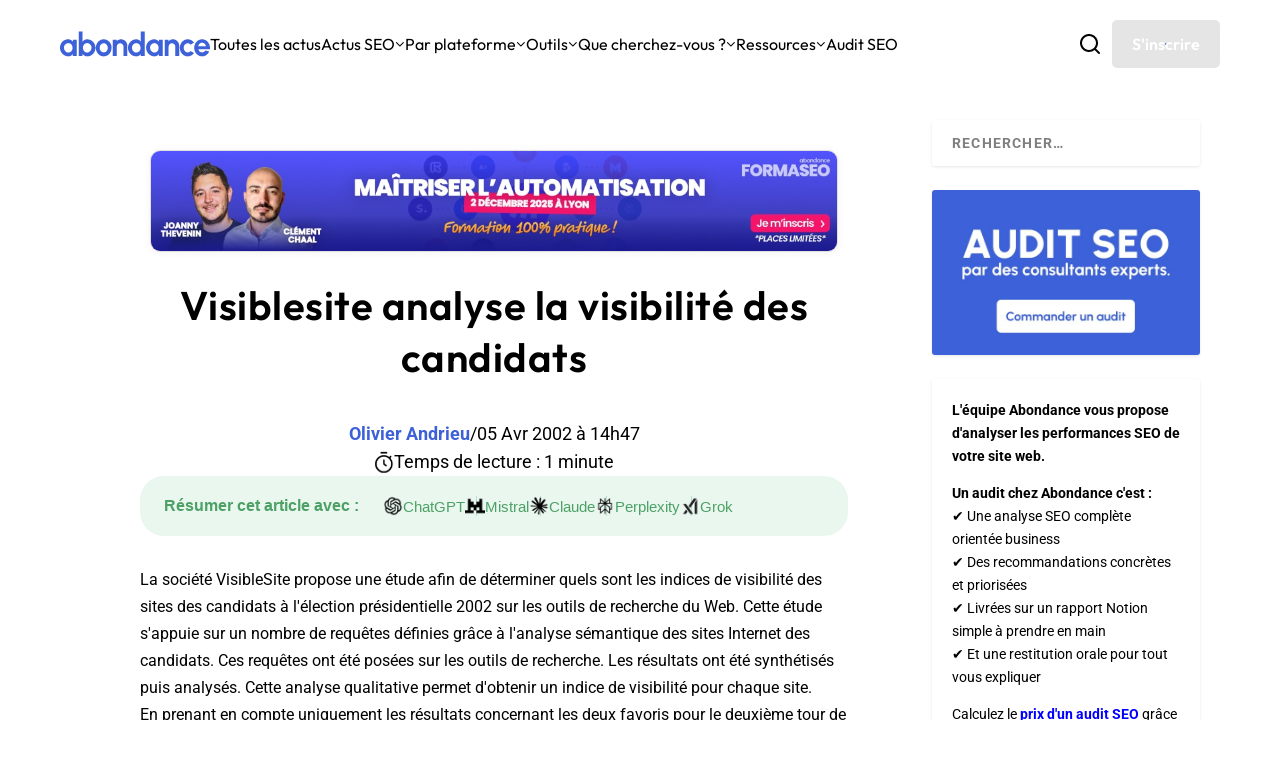

--- FILE ---
content_type: text/html; charset=utf-8
request_url: https://www.google.com/recaptcha/api2/anchor?ar=1&k=6Lew8McoAAAAAFsmlqwdUaHiTSVF_7IW8Z1rZogz&co=aHR0cHM6Ly93d3cuYWJvbmRhbmNlLmNvbTo0NDM.&hl=en&v=naPR4A6FAh-yZLuCX253WaZq&size=invisible&anchor-ms=20000&execute-ms=15000&cb=91qaz1wofb13
body_size: 45056
content:
<!DOCTYPE HTML><html dir="ltr" lang="en"><head><meta http-equiv="Content-Type" content="text/html; charset=UTF-8">
<meta http-equiv="X-UA-Compatible" content="IE=edge">
<title>reCAPTCHA</title>
<style type="text/css">
/* cyrillic-ext */
@font-face {
  font-family: 'Roboto';
  font-style: normal;
  font-weight: 400;
  src: url(//fonts.gstatic.com/s/roboto/v18/KFOmCnqEu92Fr1Mu72xKKTU1Kvnz.woff2) format('woff2');
  unicode-range: U+0460-052F, U+1C80-1C8A, U+20B4, U+2DE0-2DFF, U+A640-A69F, U+FE2E-FE2F;
}
/* cyrillic */
@font-face {
  font-family: 'Roboto';
  font-style: normal;
  font-weight: 400;
  src: url(//fonts.gstatic.com/s/roboto/v18/KFOmCnqEu92Fr1Mu5mxKKTU1Kvnz.woff2) format('woff2');
  unicode-range: U+0301, U+0400-045F, U+0490-0491, U+04B0-04B1, U+2116;
}
/* greek-ext */
@font-face {
  font-family: 'Roboto';
  font-style: normal;
  font-weight: 400;
  src: url(//fonts.gstatic.com/s/roboto/v18/KFOmCnqEu92Fr1Mu7mxKKTU1Kvnz.woff2) format('woff2');
  unicode-range: U+1F00-1FFF;
}
/* greek */
@font-face {
  font-family: 'Roboto';
  font-style: normal;
  font-weight: 400;
  src: url(//fonts.gstatic.com/s/roboto/v18/KFOmCnqEu92Fr1Mu4WxKKTU1Kvnz.woff2) format('woff2');
  unicode-range: U+0370-0377, U+037A-037F, U+0384-038A, U+038C, U+038E-03A1, U+03A3-03FF;
}
/* vietnamese */
@font-face {
  font-family: 'Roboto';
  font-style: normal;
  font-weight: 400;
  src: url(//fonts.gstatic.com/s/roboto/v18/KFOmCnqEu92Fr1Mu7WxKKTU1Kvnz.woff2) format('woff2');
  unicode-range: U+0102-0103, U+0110-0111, U+0128-0129, U+0168-0169, U+01A0-01A1, U+01AF-01B0, U+0300-0301, U+0303-0304, U+0308-0309, U+0323, U+0329, U+1EA0-1EF9, U+20AB;
}
/* latin-ext */
@font-face {
  font-family: 'Roboto';
  font-style: normal;
  font-weight: 400;
  src: url(//fonts.gstatic.com/s/roboto/v18/KFOmCnqEu92Fr1Mu7GxKKTU1Kvnz.woff2) format('woff2');
  unicode-range: U+0100-02BA, U+02BD-02C5, U+02C7-02CC, U+02CE-02D7, U+02DD-02FF, U+0304, U+0308, U+0329, U+1D00-1DBF, U+1E00-1E9F, U+1EF2-1EFF, U+2020, U+20A0-20AB, U+20AD-20C0, U+2113, U+2C60-2C7F, U+A720-A7FF;
}
/* latin */
@font-face {
  font-family: 'Roboto';
  font-style: normal;
  font-weight: 400;
  src: url(//fonts.gstatic.com/s/roboto/v18/KFOmCnqEu92Fr1Mu4mxKKTU1Kg.woff2) format('woff2');
  unicode-range: U+0000-00FF, U+0131, U+0152-0153, U+02BB-02BC, U+02C6, U+02DA, U+02DC, U+0304, U+0308, U+0329, U+2000-206F, U+20AC, U+2122, U+2191, U+2193, U+2212, U+2215, U+FEFF, U+FFFD;
}
/* cyrillic-ext */
@font-face {
  font-family: 'Roboto';
  font-style: normal;
  font-weight: 500;
  src: url(//fonts.gstatic.com/s/roboto/v18/KFOlCnqEu92Fr1MmEU9fCRc4AMP6lbBP.woff2) format('woff2');
  unicode-range: U+0460-052F, U+1C80-1C8A, U+20B4, U+2DE0-2DFF, U+A640-A69F, U+FE2E-FE2F;
}
/* cyrillic */
@font-face {
  font-family: 'Roboto';
  font-style: normal;
  font-weight: 500;
  src: url(//fonts.gstatic.com/s/roboto/v18/KFOlCnqEu92Fr1MmEU9fABc4AMP6lbBP.woff2) format('woff2');
  unicode-range: U+0301, U+0400-045F, U+0490-0491, U+04B0-04B1, U+2116;
}
/* greek-ext */
@font-face {
  font-family: 'Roboto';
  font-style: normal;
  font-weight: 500;
  src: url(//fonts.gstatic.com/s/roboto/v18/KFOlCnqEu92Fr1MmEU9fCBc4AMP6lbBP.woff2) format('woff2');
  unicode-range: U+1F00-1FFF;
}
/* greek */
@font-face {
  font-family: 'Roboto';
  font-style: normal;
  font-weight: 500;
  src: url(//fonts.gstatic.com/s/roboto/v18/KFOlCnqEu92Fr1MmEU9fBxc4AMP6lbBP.woff2) format('woff2');
  unicode-range: U+0370-0377, U+037A-037F, U+0384-038A, U+038C, U+038E-03A1, U+03A3-03FF;
}
/* vietnamese */
@font-face {
  font-family: 'Roboto';
  font-style: normal;
  font-weight: 500;
  src: url(//fonts.gstatic.com/s/roboto/v18/KFOlCnqEu92Fr1MmEU9fCxc4AMP6lbBP.woff2) format('woff2');
  unicode-range: U+0102-0103, U+0110-0111, U+0128-0129, U+0168-0169, U+01A0-01A1, U+01AF-01B0, U+0300-0301, U+0303-0304, U+0308-0309, U+0323, U+0329, U+1EA0-1EF9, U+20AB;
}
/* latin-ext */
@font-face {
  font-family: 'Roboto';
  font-style: normal;
  font-weight: 500;
  src: url(//fonts.gstatic.com/s/roboto/v18/KFOlCnqEu92Fr1MmEU9fChc4AMP6lbBP.woff2) format('woff2');
  unicode-range: U+0100-02BA, U+02BD-02C5, U+02C7-02CC, U+02CE-02D7, U+02DD-02FF, U+0304, U+0308, U+0329, U+1D00-1DBF, U+1E00-1E9F, U+1EF2-1EFF, U+2020, U+20A0-20AB, U+20AD-20C0, U+2113, U+2C60-2C7F, U+A720-A7FF;
}
/* latin */
@font-face {
  font-family: 'Roboto';
  font-style: normal;
  font-weight: 500;
  src: url(//fonts.gstatic.com/s/roboto/v18/KFOlCnqEu92Fr1MmEU9fBBc4AMP6lQ.woff2) format('woff2');
  unicode-range: U+0000-00FF, U+0131, U+0152-0153, U+02BB-02BC, U+02C6, U+02DA, U+02DC, U+0304, U+0308, U+0329, U+2000-206F, U+20AC, U+2122, U+2191, U+2193, U+2212, U+2215, U+FEFF, U+FFFD;
}
/* cyrillic-ext */
@font-face {
  font-family: 'Roboto';
  font-style: normal;
  font-weight: 900;
  src: url(//fonts.gstatic.com/s/roboto/v18/KFOlCnqEu92Fr1MmYUtfCRc4AMP6lbBP.woff2) format('woff2');
  unicode-range: U+0460-052F, U+1C80-1C8A, U+20B4, U+2DE0-2DFF, U+A640-A69F, U+FE2E-FE2F;
}
/* cyrillic */
@font-face {
  font-family: 'Roboto';
  font-style: normal;
  font-weight: 900;
  src: url(//fonts.gstatic.com/s/roboto/v18/KFOlCnqEu92Fr1MmYUtfABc4AMP6lbBP.woff2) format('woff2');
  unicode-range: U+0301, U+0400-045F, U+0490-0491, U+04B0-04B1, U+2116;
}
/* greek-ext */
@font-face {
  font-family: 'Roboto';
  font-style: normal;
  font-weight: 900;
  src: url(//fonts.gstatic.com/s/roboto/v18/KFOlCnqEu92Fr1MmYUtfCBc4AMP6lbBP.woff2) format('woff2');
  unicode-range: U+1F00-1FFF;
}
/* greek */
@font-face {
  font-family: 'Roboto';
  font-style: normal;
  font-weight: 900;
  src: url(//fonts.gstatic.com/s/roboto/v18/KFOlCnqEu92Fr1MmYUtfBxc4AMP6lbBP.woff2) format('woff2');
  unicode-range: U+0370-0377, U+037A-037F, U+0384-038A, U+038C, U+038E-03A1, U+03A3-03FF;
}
/* vietnamese */
@font-face {
  font-family: 'Roboto';
  font-style: normal;
  font-weight: 900;
  src: url(//fonts.gstatic.com/s/roboto/v18/KFOlCnqEu92Fr1MmYUtfCxc4AMP6lbBP.woff2) format('woff2');
  unicode-range: U+0102-0103, U+0110-0111, U+0128-0129, U+0168-0169, U+01A0-01A1, U+01AF-01B0, U+0300-0301, U+0303-0304, U+0308-0309, U+0323, U+0329, U+1EA0-1EF9, U+20AB;
}
/* latin-ext */
@font-face {
  font-family: 'Roboto';
  font-style: normal;
  font-weight: 900;
  src: url(//fonts.gstatic.com/s/roboto/v18/KFOlCnqEu92Fr1MmYUtfChc4AMP6lbBP.woff2) format('woff2');
  unicode-range: U+0100-02BA, U+02BD-02C5, U+02C7-02CC, U+02CE-02D7, U+02DD-02FF, U+0304, U+0308, U+0329, U+1D00-1DBF, U+1E00-1E9F, U+1EF2-1EFF, U+2020, U+20A0-20AB, U+20AD-20C0, U+2113, U+2C60-2C7F, U+A720-A7FF;
}
/* latin */
@font-face {
  font-family: 'Roboto';
  font-style: normal;
  font-weight: 900;
  src: url(//fonts.gstatic.com/s/roboto/v18/KFOlCnqEu92Fr1MmYUtfBBc4AMP6lQ.woff2) format('woff2');
  unicode-range: U+0000-00FF, U+0131, U+0152-0153, U+02BB-02BC, U+02C6, U+02DA, U+02DC, U+0304, U+0308, U+0329, U+2000-206F, U+20AC, U+2122, U+2191, U+2193, U+2212, U+2215, U+FEFF, U+FFFD;
}

</style>
<link rel="stylesheet" type="text/css" href="https://www.gstatic.com/recaptcha/releases/naPR4A6FAh-yZLuCX253WaZq/styles__ltr.css">
<script nonce="iJp5jcJmB5fUj7sk4kB58Q" type="text/javascript">window['__recaptcha_api'] = 'https://www.google.com/recaptcha/api2/';</script>
<script type="text/javascript" src="https://www.gstatic.com/recaptcha/releases/naPR4A6FAh-yZLuCX253WaZq/recaptcha__en.js" nonce="iJp5jcJmB5fUj7sk4kB58Q">
      
    </script></head>
<body><div id="rc-anchor-alert" class="rc-anchor-alert"></div>
<input type="hidden" id="recaptcha-token" value="[base64]">
<script type="text/javascript" nonce="iJp5jcJmB5fUj7sk4kB58Q">
      recaptcha.anchor.Main.init("[\x22ainput\x22,[\x22bgdata\x22,\x22\x22,\[base64]/[base64]/UC5qKyJ+IjoiRToiKStELm1lc3NhZ2UrIjoiK0Quc3RhY2spLnNsaWNlKDAsMjA0OCl9LGx0PWZ1bmN0aW9uKEQsUCl7UC5GLmxlbmd0aD4xMDQ/[base64]/dltQKytdPUY6KEY8MjA0OD92W1ArK109Rj4+NnwxOTI6KChGJjY0NTEyKT09NTUyOTYmJkUrMTxELmxlbmd0aCYmKEQuY2hhckNvZGVBdChFKzEpJjY0NTEyKT09NTYzMjA/[base64]/[base64]/MjU1OlA/NToyKSlyZXR1cm4gZmFsc2U7cmV0dXJuIEYuST0oTSg0NTAsKEQ9KEYuc1k9RSxaKFA/[base64]/[base64]/[base64]/bmV3IGxbSF0oR1swXSk6bj09Mj9uZXcgbFtIXShHWzBdLEdbMV0pOm49PTM/bmV3IGxbSF0oR1swXSxHWzFdLEdbMl0pOm49PTQ/[base64]/[base64]/[base64]/[base64]/[base64]\x22,\[base64]\x22,\x22G8KUw5twCcKBEcOdeAorw7DCssKbw6LDhXHDog/[base64]/DgxPCnMOwwrbCvCVVPcKNOcOmwpjDg1PCnkLCqcKjIEgLw4lIC2PDoMOfSsOtw4nDrVLCtsKew4Y8T3lOw5zCjcOEwp0jw5XDgXXDmCfDp2kpw6bDl8KQw4/[base64]/[base64]/DgMOKwpXCpcK7wrJnwqPDtRwgQHjDiDHCtE4uS37DvColwp3CuwI3HcO7D3NhZsKPwrjDiMOew6LDslEvT8KcMcKoM8Onw40xIcKkOsKnwqrDtn7Ct8OcwrlYwofCpRg3FnTCuMORwpl0KXc/w5RGw4k7QsKmw4rCgWorw7wGPgfDnsK+w7xqw43DgsKXecKLWyZ9FDtwW8O+wp/Ch8KCQQBsw5gfw47DoMOVw4Ezw7jDigk+w4HCvDvCnUXCjcKywrkEwrTCvcOfwr81w4XDj8OJw5LDs8OqQ8O/KXrDvXErwp/ClcKjwqV8wrDDoMOPw6IpES7Dv8O8w6ojwrdwwoDCiBNHw4Iwwo7DmUhZwoZUAGXChsKEw44wL3wrwofClMO0KVBJPMKnw5UHw4JlYRJVZcOPwrcJAUB+TQ4KwqNQY8O4w7xcwq8Iw4PCsMK5w68sF8KEdUHDjsOmw7zCsMKnw7RqBcOcdsOqw67Dhzd/[base64]/Dr8OJYWfDlQ3DsMKYSBXCrcK3w4PCnMKLI2pbJFlcGcKJw4tRGSzDl0plw7/DsHFIw6UEwrLDlcOXMsOSw57Do8KOLFTCl8OPW8Kmwo0gwp7DrcK8I1HDm083w67DsGBcZsKmTWJDw6jDisOFwo7DncOyXELCkAsTHcO5I8KfQsOjw6d/Kz3DjsOiw6HCvMOAwovCjsKBw5sqOsKZwqDDssOeQw3ClcKlWMOZw4d/[base64]/[base64]/Cgl7CuBbDmh3DhEvDkRPDl8O+w58HL27CuUpBBMK8wrcYworDq8KTwrMjw4M/JsOAe8Kiw6JDGMK0wrnCv8K7w49Lw5kww5UcwoJDPMObwodsM2/CskQzw6LCtxrClMKsw5ZoOAPDvyNuwps5wrszO8KSd8OEw7J4w71yw7QJwoZULhHDoQrCqwnDmndEw6DDtsKxTsO4w5LDgsK0wrvDrMK/wpvDrsKQw5DDk8OBNUF+bVRRwoXCjAhHcsKBGsO4IsOAw4M/w7rCvn9fwrwdwrBrwrtGXEAhw7gNfXYcXsK1BcO0eEk8w6bDpsOQw5rDsjY7bMOPQBjCtMOdK8K1dX/Cg8KBwqg8OcONTcKJw6ACbsORbcKRw4Qow41nwpTDk8OAwrDCkTDDq8KLw6NuOMKdIMKHI8K9T2HDv8OeClZVNhJaw4k8w6nDhcOlwoMfw4LCiRspw7fCj8ORwobDlMOHwo/CmMKuHcKjFcKxaT8/SMO9PsKbF8O+w4ofwrFjYAoHUsOHw7YdccOqw6DDhMKWw5UfOinCl8OECsOLwozCr3vDhhIswoomwpg0wqsjB8OwWcO4w55nQ33Dh33CpmjCucK4TiVCSjBZw5PDgkd4AcKpwpAewpY/wpTDtm/DkcOxIcKqW8KMA8O8wpElw5cXVjgrFFQmwro8w7VCwqATMkLDlsKCc8K6w5BywqTDisKzw63Cuz96w7nCrcKVHsKGwrfCpMKvM33CrGTDlsO+w6LDuMKMPcKIBj7CjMO+wpjDhCTDhsOCGU/Do8KdLUJlw4ouw6XClGXDnWzCjcK6woseWkfDrkjCrsK7P8OZDcOIecOTf3LDlH1twrxkOsKfAVhgIVdbw5vDgcKQAHvCnMOmw7XDi8KXUwYxSC/DucOtWcOGQQosP2tAwrLCrRx/w4rDpcOdBRAww5HCtMKxwpIzw58BwpTCjWhzw6ApRitEw4bDoMKcw4/CjTzDgjZBWMOmFsODwrjDgMOVw5MVBlNHbCEDa8OCFMK/F8OZV0PCsMOVOsKzDsKAw4XDrSLDgV0US0hjw7XDo8OkSFPCicO8c2XDr8OtEDfDuT7CgizDvxDDocKGw415w4zCq3ZfU1rDi8OeXMKhwqJObGTCmMK0CBs4woIhPzU+FFsSwovCp8O+wqpFwp/CvcOtGcOGHsKCLinClcKbPMOHScO3wo4jQz3Ct8K4EcO1DMOrw7BfHW4kwrLDs0wmOMOjwq/[base64]/DsGjCs2BUFMKJE8K7ZcOZVMKIB8OPYsKZw4rCq07CtVbDiMORQVjCrATCo8K4fsO4w4DCi8O5wrJ5w4jCiT5VF2DDrMKXw4bDtB/DqcKYwow0AcOmKMONRsKVw7t2w5jDqWrDs3nCn3PDmB3DihTDv8OZw7FYw5LCqMOowqtkwp9PwoMRwpYYw7jDl8KBfRrDumzChiDCmMKQdcOhRsKrDMOtQcOjKMKXGgZdQi/CvcK/[base64]/DqcOsKntEwpDCqsORw6hFCSBDwoPCqiPDkMKeJQfCu8Ocw4zDosKUwqrDnsKqwoUYwoPCjGDCmC/[base64]/wqB5w6zCgcOJSMK/wq7CucOSw5DCucKoOcKDwoANScOPwobDucKzw7rDm8K6w64aDcOdeMOsw7vClsONw5NEw4/DmMOxFUkHRgEFwrRtFCEVw6ZCwqoMRWnDgcOxw7BBw5JvejPDgcOuElbDngcYwoHDmcKucy3Cvnkewo3Co8K/w53Dk8KWwqITwoVRK3cOLMOjw77DlRbCnUMXXQvDhsOOY8OGwpLDgMOzw5nCosOWwpXCjDRvwrh+L8KRV8OWw7vCi2c9woN+V8KgF8Opw4/CmMObwoJHZMKswo4XfsKNcBRCw7/CrMOiw5DDtQ4hFwtpT8KxwrPDpyN/[base64]/[base64]/CssOcbVtubyLDjcOGe8OoCx9pMEAbSmXDuMOYRWQPEglww7nDm3/Cv8KXw7wew7jCv3Znwqg2wrgvfFLDtsK8KMOowobCi8OcdMOjVsOZLxV/[base64]/DhB/ClDfDtjkMw50VwrvCicKvwpYMc3zDmsOyw5TDnRp0wrnDo8KZOcObw4DDhhPDpMOewrzClcKKwpnDi8OgwpXDiGrDksOzw5FxZzJWwoXCs8ORw6DDvRI9HRHChWJOYcKVM8OCw7zDlsKuwoV5wo5gI8O6fQrClAXCswPCncKRJ8K1w6RLMMK6WsK/w6/DqMOvLsOPQMKIwqjCoUNrCcK3bG/[base64]/c8Kqcn/CpXgWw4RWw6rDlMK0wq7CscOVQ8KUw5EswqcNwoTCiMOmSXxjfXMAwqhzwrsDwqvChcKzw5DDjSPDmW7Dq8OIGgLCksKGeMOIdcK8X8K7YXvDi8OBwotiwqPChnVvQyjCn8Kuw5QQU8KBTGDCihHCtn5vwoRQF3NWwrg2PMOqHnnDrS/ChcOZwqpWwpNpwqfCgFXDqsKGwoNNwpBewq9Lwq8URSfCnMK9wop1DsK7W8OcwpsCWBx4LRE6AsKHw45iw4TDhAgtwrfDmmMofMKlJcO8W8KpRcKew5p5PMOlw4w/woTDoidFwrYZEMK1wqkXID8Gwps4L13DiWlYwodsK8ORw4TDsMKbHjVbwpFGDT7CoBfDksOUw5kSwqBvw5bDogXCicOCwoLCocOVfhsnw5jCoUXCo8OAAyTDn8O3JsKtwpnCojDCisOHK8OuPXzDunMTwo/DtMKzEMOawprCr8Kqw6nCqgMnw4zCqz0Pwp16wrRNwpbCgcOGKjTDkQ87RxU6OxtPPsKAwqcRF8Kxw787wrXDlMK5MMOswrtIPS8qw6ZhH0pFw44paMO2BTtuw6bCiMK/w6grVsOQTcOGw7XCuMKNwqdTwqTDq8KeIcK/w7jDuiLCu3JOBcOAKzvCsnrCjUgZfnLCnMK/wooUw4h+V8ObUiXCocKww5nDvsOjU17DssOWwphFwoNyF1Z1GcOlWzBIwobCmMOVYBoNQHF7AsOPS8O2PjbCqxsRBcK/[base64]/CgEnDqVbDlcK+woZhaxnCr8K9wrTCvcOmwpnCncOpw787fMKyJDYqwrvCj8OwaS/CsVNBeMKqAUXCpsKLwoRHKMK/wr9Jw6HDm8KzNT0rw5zCo8KFZ0wNwo7ClxzDpHjDv8O9VMOnJDIYw5/DuBPDizjDrjo+w6xLL8ODwrTDnk5lwqpmw5A2RcOwwpx1ETvDqCzDm8KnwpZbL8KWwpVcw6V8wr9kw7lJw6Ipw4/CicOLJlnCkiAjw7U0wp/Dl1zDkVl7w75Gwrl4w7A2wpnDuiY6NsKpW8Ozwr3CpMOrw7RlwrzDuMOuwoXDh3kxwrM/[base64]/[base64]/Ch0HDnDNUwp/CjW3CicK+Rksua8OWw6XDsiROAATDoMOIEsK/wofDsTbDnMOBMcO8LyZPD8O7DsOnRA8NXcKWDsK+wpnCnMOGwrrCvgFOw4sEw5LDkMOWe8KiTcKGDcOGR8OqZcOqw6zDjW3Cqk/[base64]/[base64]/[base64]/wowjJlMVbsOlSj7CjcOiwrDDj8K4w5vCkMOdEcK5asOoUMOBIsOBwpVGwr7DiTTClEVEPGzCosK7SXnDihQacGDDhEEvwqssV8KqFGjDviJ0w650wqrCug7CvMO5w5BUwqk3w7gvIWrDlMOzwptheR9EwrbCgx3CicOFCsOAUcO+wrjCjjx2PzNlJS/[base64]/Do8KMJcK1wqXCpmlNeMOBwoJ3KsKDAD/[base64]/ClkDClsO+MsKJJWzDpcOHwpzDi1dGw6rCuMO0wqHCosOed8KsD1d+CcKLw5BlGxTCn0HDlXLDtsO8FAIfw4pQaidPZcKKwrPChsOaMkbCvBYNY38iIm3Chg4mbmPDsAjDtxBiTWrCncOnwo/CpMKrwqLCkks2w6zCrsK9wpkWN8OqXcOCw6w9w40qw4/DicKWwr1+CgBne8KRCRMaw4YqwqxTYHpKexTDqXTCrcK2w6FTHihMwrnDtcKYwpkYw5DCkcKfwoZBY8KVQXLCmFcxSHLCm0DDvMO9w74/wppueiFVw4HDjUc+eApTQMOWwpvDrU/DqsKTHsO7BEVWR0LCrn7CgsOUw4jCiQ/Cg8KfBMKOw4o4w4DCrsOVw7dHLMO5GMOHw6HCvDZfMBfDnnzDvnLDmsKIQcO/[base64]/CkyZcLnTDmMODw5DDpMKNw5LCn8OQw5jDpH/[base64]/Cuk0BZFJ/w6IMwpXCi8K1wqYoTcOwwp3CrRnCkQHClVDCp8Osw5x7w4bDjsOpV8OtUcKWwr4jwqgcNjXDpMKkwrTCssKLTGzDpMKnwqjDrCwZw7Zfw5t6w5tNJXFJw4nDo8KoVGZOw7tXUx4GO8KrRsOqwrU+WUbDj8OCdFDCkmdhLcOTZkjChMO6RMKfUCZoal/Dq8Klb1pYw5LCkg/CmsKjCQfDu8KjJCltw4F/wrMGw5Ysw7NzTsOABG3Dt8KbEMOsKmVFwr7DiSfCrMO5woB/[base64]/eAPCiBnDlMOVw499woPDiQrDt8OdOcOFHg0zWsOJEcKQMDPDkV3DslpkS8Kfw6DDtMKTwojDgzHCqsOrw6DDt0fCsRpew74rw54qwpp2w5bDjcKYw5TDicOjwpYgXBsGMzrCnsOrwrcHesKGV3knw6I/w6TDvMKFw5Maw51lw6rDlcOFw7/[base64]/DtXPCq8KLwrjCp8OaZ8OEw6hNwoXDk8KXw4REw7DDtcOxMsOrwpU1HcK4I11Qw5PDhcO/woNxT2PDtE3DtB9cRnxbw7XCo8K/wpjCkMKhCMKUw4vDnhM+MsKZwqk5wrTCjsKuBQ7CrsKVw6nDnyoDw6LCpWV0wp0dDcK9w4ABOMOPUsK6GsORPsOkw6rDhT/[base64]/CsD7DocOwC25QQlDCmndkw6REwoc0w6/ClHlIa8KLQsO0ScOdwrcwXcONwpfCoMKRDzPDj8KSw6g2BcKbckhswoJIW8OGVDQ2TEUJw5glAR9PTsOVZ8OkTcOZwqvDl8Ovw7REw483TcODwoZIa0g+wrfDmCoYNsORUEECwprDk8OUw6x5w7DCuMKuOMOcw4fDqBzCpcOMBsOuw6nDoGzCtD/CgcOqwpU/wr7DlmHCi8OUVMK/[base64]/USTDicKYwo1JwqbDik3Dsh9ew7A4NsOzwqNZw7loNcOhUWMjTlscfsOWUmA1esOMw6cNdBnDp13DvSkyVywww4DCmMKEacKxw5FuBMKhwoIkUy/CiAzCnFxIw7JDw7rCrwHCqcKcw4/DujnChGTCsRUbAsOLXMKQwokoZW7Du8KIFMKPwoTDljtww5DDrsKJY3ZfwrAqCsKgwoR4wo3DiSTDvSrDmVzDv1ljwoRpfB/DtmrDq8KMw69ybgrDo8K2TSIiwqTChsKAwobDr0tXU8K6w7cMw5IGYMOtAMOeHMKHwr0dLsOwD8KsVcOZwp/Ci8KWHxYNbhx4LwFYwqZcwrfDhsKMdMOARyXDh8KXR2Q4R8O5JsOXw5rCpsK2QzJew6/[base64]/DsMK3EC8dX8OqYw3DvWTCqcKpwqJ4wpEvwokvw7DDusO4w6XCtEXCtCjDusOHbcK1NhViRUPDvwjDv8K7K34UQGlPB0LClTdpVnggw7zCtcKhDsKTGgsxw77DokbDmhbCgcOMw7bCnTxzacKuwpcMWMKPb1fCg3bCiMKjwr5xwpfDkW/CuMKBX1JFw5/DncO8bcOtH8OlwoHDlUHDqmYvaR/Ck8K2woHCoMKKGEjCisOjwonCoxlYYUPDqcORQcK/OnDCu8OUAcKRM1/DksOzHcKmSTbDr8O7G8Ocw7QKw5NWwqPCqMOzAMKnw7R7w41QcxLChMOXd8KrwpbCmMOgwp9Lw4vCh8ODQWQQw4DDnsOmwrEOw6fDnMK0wpgXwp7CpyfDp2Frayl3w7JFwoHDgCnDnCLChnMSN1MFP8O0BsOxwpHDmg/DoVDCmMOYQQIAacK0AQpkw4I/[base64]/DlsKnEMKDwrxlBn06JiNbwoxMfFHCicKDP8K3J8KpQMKRwp/DrcOtd1BpNB7CjcOCU2nDnVfCnBcYw6cYHsODwp8Ew4zCm1Eyw7fDq8K/woBiE8KswpnCk3HDtMKJw7huJnIQwqHCisO4wrXCszgnZE8/H1bChMKawoTCp8O6wpB0w700w4fCmcOfw4pWb3LCj2XDomVsUFDDi8KpMsKHJX15w6bCn1M8VwnCicKwwoITRMO3ahNDFm51wp9NwqPCpMOOw5TDih8ow4zCqMOvwprCjDBtai5Gw7HDqU5bwoovTMK/[base64]/RWI/wpcKwog4w7LCggXDk8Kuw6jCghwyJEAXwqsyVRE0fyHDg8OkEcKzaHVrQ2XDpsOZEGHDkcKpZGjDhMOWesOPwqEhw6QKcRXCvsKKwoTCvcONw77DlMOgw67CuMOjwoDCmMKUV8OqYxLDqEnClcOSZcOqwqgPdStPUwHDqw4aXGPCi3cOw6s9bnhXccKLwp/Cv8KjwrvCg0PCtUzCikIjZ8OhaMOtwpxaHTzDmV96wptHw4bCnGRowo/CpnPCjCM7GhfDjXzCjB1Sw5NyaMKjHMORKxrDscKUwpTCncKew7rDv8KJJcOob8O/wpA9wqPDgcKrw5Ebw6XDtMOKEz/CsEoBwq3DrVPCuk/ChsO3wrUSwrPDoTbCnBQbCcOyw7jCiMOgGwDCl8KGwoIQw5fCqBDCh8ObLsOKwqvDgMO9w4EvHsKUJcOWw73DgRfCqcOnwoPCo03DnAYPccO6Z8KNWMKmw50LwqPDvyRsEMKzwpvCv1YuJcKUworDusKCK8Kdw57ChcO0w5xxOy9WwpFVHcK2w4LDniIxwq/DtRXCsh3DiMKnw4AUWsOswp9IICpFw4XDmUpjUGM0XcKHV8OGdw3CuG/Cu3Q8WD8VwrLCrkINMMKxB8K2WTTDiA1VKsKfwrB/CsK/[base64]/CrcO/dXw2w4PCrcKGwpRyNBnDqAjDkcOjAsOIVgHCjTl/[base64]/Cs8OZw5LCpgJrSsKydMO2HwXCkgvDvMKhwoZ9e8KgwrVqScKDw7sAwpBxG8K8Pz/DuU3CuMKPBA4ywospATbDgF9xwoPCksOsfsKRWMKuPsKvw6TCrMOgwpNzw5p3fiLDn3V0VSFuw45mBMKCwrZVwrXDjhREFMOpBHhZVsOnw5HDo2QawrtzA2/CtTTCqQTCj0LDnMKZK8OnwpAfTidlw5QnwqthwpQ4Q3XCj8KCHQfDgWdNDcKQw77Cs2dbTSzDlibChsOQwqoKwqI5AjtVfMKbwptrw7tBw4J2cTg/ScO3wpEXw7DCisKPI8KJTXVdKcKtHjM+aQrCl8KLHMOyNcO1V8KmwrvCiMOaw4AZw6E/w5rCpWx5XWtQwr/Cg8KHwppAwqAtf1wCw5bDqGHDkMOuZQTCosOJw7LCnATDqHjDl8KcA8OuZMOBaMKDwr5Bwoh7GGzCssObPMOUKTBYb8KePsOvw4zDvsOjw4FvZWLDhsOpw6xpCcK2wqPDtFvDvWdXwoElw7wLwqnCgVBuw7bDnG3DmsKGb0sLLkARw6fDiWoVw5ZjGgc1GgN1wq4rw5/CtRrDowrCpnlfw7IYwqA4w4hVbcKsLRzClXbDjcKsw41RNk8rwpLCiCYmR8OOQMKqAsOxM2gUAsKKeAllwrQkwq1gDMOFwqHCl8OHGsO5w4LDojl8JEHDgkXDrsKSMRLCucKFBS53FMKxwoMCIhzDugHCuj3DqcOfL37DqsO+woU/[base64]/CpER7wrYdw7djw5/CpsOvdH7DlsKQw7HDgy3DhcOWw4/Dq8K0UMKSw6LDrTswFMKXw71VI0sXwq/DhD3DuwkHL0HCjg/DoklDKMO8DAM0wqUVw7FbwozCjwPDtxPCqsOCalhGcMOWRU/Cs2gBOw4Swo3DjMKxIUhuCsKhY8Onw7QFw4TDhsKHw6R8Ng8tAUtgNsOzasKye8OGBx/CjEXDqnfCrFV0WzsPwo4jP0TDlh5PKsOVwrgpY8Ktw494wrpLw4PDlsKXwp7DjBzDq0vCqihXw5d1w7/DicK2w4/Cph9awrDDl3jCu8Kaw41mw4PCk3fCmApicmoiGwfCkMKqwrYNwpbDmRbDjcOBwo4Gw73DscKSO8K7BcOSPwHCojIJw6jCq8Ozwq/DhMKoH8O5Fi4zwrJhNUTDisOxwp9Tw4DCll3DnzTClsOpScOzwoJbw6hTfxXCoxvDthZHbRTCuXHDvsKUKR/[base64]/ChsKPLMKGwq/DosK0c8KsMcOoTQdDw7NQSSIFT8OmL1pXVgnCtcK1w5wta0xfIMKpw6HChQxcJDxBWsKRw4PCmMK1w7TDoMKBVcOMw4/DhsOPTybCh8OYw4bCnMKpwoBLWMOGwofDn3TDoTnCnMOsw7jDnH3DjHExWxwUw7Y5GcOsPMKAw5xSw78FwrzDmsOAw6Rzw6/DiWcGw7cXYcKXISzDrzdUw75vwpd7VETDuQo6wo0Ob8ORwoMEFcOEwqonw5R9V8KvBlsbIcKvOsKncWkrw4hVYXzDkMONUcOsw7zChADCoXvCl8KUwonCmwdPNcOtw5HCt8KQXsOSwqpVwrnDmsOvFMKcQMOZw4/Dv8OTOBRAwqUnJ8KrQcOww7XDnMKcFDYpe8KLYcKtw5YCwrbDhMOWdMK4eMKyBW/DtsKfw6pLKMKvPyNFMcOcw6BawoELc8OLE8O/wqpkwqA6w7TDksO6WwvDgMOKwpAJNRTDlMO/EMOeZl/Cj2PCscO8dSsCX8K/[base64]/CjMOMXw3CnEfCtMOdw5LChcKEwoHDl8OXUEnCpsKgIwowZMK0w7bDghgweHMrQ8KWHsK0QFTCpFrCssO8UyLCpsKtH8K8WcKzwqRoPMOqO8OLO2AvE8Kzwq5WEG/DvsO5ZMOLFsO7WGfDssO+w6HChcO4GmjDrRZtw4Yfw6PDh8Kew7dQwqV5w5LCjsOrwp8sw6ciwpQKw63ChcKdwr3DqCTCtsOTGBXDsWbCoTrDpH/[base64]/woYJw6MRwq7CuRJXDcO2w5TDrcOPwrgpwo3CvnzDrMOVasKXInpreXLCjcKxw6jDlcKPw5jCtXzDkTMxwocrA8Kbw6nDjxzCk8K7aMKqSTrDj8O8fGBCwqTDrsKFH1XDnT8QwrLDjXUtLXlaKVlqwphIZyxkwq/CnyxgV2PChX7CtcO+wrlgw5rCk8OwI8Oyw4ZPwq/[base64]/Dl8OnwrVvacOBPMKewr4Zw7sBbMOaw7Ytw5vCtsKhG1TCmsKzw58gwqhRw5PCvMKQBVZPJ8KJWcKJFHTDuSXDlMK6wq0cwr5rwoDCskEscXnCjcKIwqXDpMKcw6fCtygUF0Mmw60Hw7XCm21gA1vCgWnDvsOQw6LDqTHCk8OOIj3Dj8O4ZUjDucObw7laY8Orw7HDgW/DncO8b8KWXMOkw4bCkhbCgMORRsOpw77CizlZw7cIacKFwoTCgmYfwoNlwpXCkEHCsykowpvDlVnCgFtRMsKmZU7CoXFeE8K/PU0gLsORHsK9WCnCiljClMO7Wh96w516w6IqAcK+wrTCs8KLbyLCrMOZw5Nfw4IVwqEgBzXCq8O6wpM0wojDqDnChRLCscO9G8KdUy9McygXw4zDgwgJw6/DmcKmwqbDpxdlKXHCvcOZGcKqwplCfUo4TMO+EsOjBztDb3TCucOTXVxawq51w6w8C8KAwo/Dr8OlC8Krw4wyZcKdw7/CnmrDrE5yO1d2CcOZw50uw7ZuTUIWw7rDhUnCocO2NMOKbzzCnsKYw5YBw4dOf8ONL2nDtlbCrcOewqVMQMOjVSIVw4XCpsOZwoZzw5bDsMO7UcO9MkhIwpJUfGsCwpcuwqPCkBvDuRXCscKkwr/DosKQfjnDksK/TzxTw6rDu2UUwoAZHR56w6/Cg8OBw5TCi8OgIcKBwrHCnsOZaMOmXcOoAMOQwq58csOkKsONAMOwH0LDrXXCi0rCocOXJTzCrcKxYlrCr8O6FsOQUsKbAMKkwrHDjCrDg8OrwokNIcKrdMObH1cNe8OGw67Ct8K7wqICwoDDsgrCtcOEMHTDqcK6ZFZ5wonDn8K1wokawp/ChD/CgsOVw6ddwpvCrMKpb8KZw5APJkMOOF7DgMK0RMKTwrHCvivDkMKEwrvCmMKcwrXDjyA/IT/Dj1LCvX0dMgRdw7MuZsKCCXt/w7HChAnDh3vCi8KjBsKawrAQTsOGw4nCmFfDvG4iw4bCvsKHVFgnwrDCsmBCeMKsCFjDp8OTJMORw4ElwogRwpg7w5HDsjDCocKjw7Eqw7bCs8Kpwo16Ky/[base64]/wpjDhHJQw7ZKCsORwqfCkcO0B8OOw4cqw4nDtWZ0KAoEXVQpIwDCm8OvwrFdCVXDscOTAz3Cm3YXwrDDh8KCw5zDhMKzXhpNJBZULlAQWUXDocOefBU4wozDkyXCsMOkC1BOw5YvwrNwwpjCicKkw4RcfXRtB8OFSTcxw7UnRMKCZDfCgMO1w4dow6fDuMOJRcKhwq/DuQjCszxpwqbDmsKOw57CsQvCjcOfwrnCksKALMOhPcOodMKrwpfCi8O1AcKuwqrCjcO+wpF5TxjDmiXDjVljwoM0V8OnwrFYccOpw7Z3dcKaHcO9w685w6NqeBXCjMOwahXDuCbCkQbCj8KqBsKHwrMIwo/DpBIOHhYyw6lnw7QlTMKIeFHDizBzZGHDkMKtwpkkfMO4acKfwrgiUsOcw51vEHA/wrbDkcOGHHfDlsOKwrvDosKeaQdtw7J/GRVTAyfDtj9lQ1xCwozCn0szbU1STsKEwprDsMKCwpbDpnpnJXrCj8KTecOCFcOYw57CjwgXw6c5TlnDq3IVwqHCoxg1w47DjybCmMODTsKWw7NOw4d7wplBw5Akwr8awqDCvjJCCsONacKzWwTClDbCqRMECSJNwoJiw7xTw78rw4dow67DtMK9CsOgwp/CvzwWw6gSwrfCpyduwrtPw7DCr8OVNg7CgzBRJMO7wqBCw5U0w4HCn0XDpcKTwr9iExt/w4U0wp5Lw5MnLEBtwoDCrMKHTMOTw7rCpCAhw7tkAzJ2wpfDj8K5w6hqwqHDgkQJwpTDlzN/TcKUT8OUw77CsVJCwq3DsAQQGQPClT4IwoFBw6jDqjJawrc1LBzCtcKnw4LClFzDiMOdwpIlUcO5RMKvbg8PwpnDpDfCq8KuC2FLZSkWUiPCmh94Q0onwqMSCgQOW8OXw64Vwo/Dg8OJw7bDq8KKCwM7wpTCvsO6Ekcfw5/[base64]/DvEfDjMOVPixqXRQpw7QyAcOlw6zDhVgiw7LCuG8MRg7Cg8OMw5DCisKswrYcwqPDkSFSwobCosOxN8KBwpgfwrzDry7Du8OiPytzNsKmwoMuZEYzw6sAFmIfDsOgKcO3w7nDscOrBjAtIGdoA8ONw6FmwoA5LynCulMZw5/DsDMvw6QZwrPCgXgwJH3CgsOvw6p8HcOOwofDuyfDgsOYwo/DgsO2G8Klw7/[base64]/[base64]/[base64]/CnnjDvcOnw7Uuwopvf8O3w5XDqzs0w70EBksrw45dHVJha39Mw4RbXsK0TcKcKWRWA8OyZ23CtD3CoHDDksKtw7TDssKnwoY5w4cVScO7DMO6IwJ6w4Z8w7kQJy7CtMK4DkhOw4/Dm2PCi3XClF/Clj7DgcOrw7k1wrFZw7RBbDnCmjvCmnPCoMKWRw8WKMO/[base64]/Dk8Kew5IWKMOjPU7DnnFMwocxQ8O9LQpuRsOzwpZkfF/[base64]/wovDtR0wNMOtTMKxwq1rJnMfwqEcHMKCf8K4SndQDxrDscKwwoXCnMKdYMOZw4rCjCgrwoLDhMKNTMKawo4yw5rDkSRFwrjCqcOSDcOdAMKTw6/[base64]/[base64]/DncOzWGQHEUA+w6gmFhnCtcOcIcKFw7vCrsORw4vDhMK/[base64]/w6DDhcO9dSVuYAnCtMKkPRHDgcK6w6bCnj8Qw7/DiQ7CksKowpbDhVfDv25rBHMWwpnDimTCpmAdasOSwoIXExXDnS0mVMK+w5bDlEVfwoDDrcOZbTXCsWTDqsOMb8O/[base64]/Cn8KGwpjDg8KVw4swV8OnwpjCpUXCvX/CilzCqmZDwodzw7DDojnDkAAaJMKcJcKYwqBKwrpHTxnCkDRkwp1MLcKPHjRiw4oJwqplwo9Ow5DDrMOzw4vDpcKgwqUiw7VVw7TDksK1eDrCq8OREcODwq9qS8OeCQ0mw65yw77CpcKfeyR8wqZxw6PCpk8Rw7BnHyN/PcKHHCrCh8OiwqTDmTzChRwjZ2AED8KpTcO6wqLDpiZAbGvCtcOmT8OCUFttDAVxwq/[base64]/ClMKETMOOwrzDr8OYakPDtW3Dii7DiMOYPsOiwpXDpcKhw7XDn8KVACdnwpJLw5/DuVpgw73ClcO4w5U0w4NhwoHDoMKpJjzDvFrDhsOIwqR2w64TV8KOw5vCkBDCrcOZw7DDusOLeBvDg8KKw77DkAzCt8K3SEzCrHYDw5fDv8Oyw4YKDMOdw7/ClWVFw7Ynw77Cl8OeNMOyJinCh8O9eWHDu08UwojDvSsUwqpxwpsAR07Dn2hHw4ZNwqo1wq4nwpl6wpRBDEjCrRbCm8KYw5/CuMKCw4ANw5tOwqZ9wofCl8OYHxAew64wwqwPwrfCqjrDrMOsdcKrBkXDmVBsdcOPdlpdEMKDwqjDuiHCrjcQw4NJwonDkMOqwrUYTsK/w5lkw6xCBxgKw4VHCXgVw5TDsQ/DvcOiH8OcB8K7Ln4AaQ5ywrzCm8OPwqFuc8OawqJuw4k/wqLCkcORLHRfNkDDjMOew5/Clx/[base64]/IcKiw5w+w5klSMOqNER0wqrDuMOKw4fDvMKdE0orBsKjTMK4w6fDnMKRKcOwNsKkwoYbZcO2UsKOWMOpFcKTWMOywovCrgBjwr9ndcKvcGoEC8KFwoHDhx/CmTVFw5DCv3bCusKTw4DDjyPCmMOowozDosKUasOTGQLCisOXacKROx9XcGptVi/DjmRfw5jCr2rCpkvChcOpL8OHNVFGCz3DiMKQw7csACvCjMOfw7DCnsO+wph8b8K9wo0VfcKgGcKBU8KwwrDCqMK4aWnDrSZWJQsqwrcONsOvfBcCNsOCwrrDkMKNw6MtZcOKw53Cl3Y+wpfDssKmw4bDp8Khw69yw6/CmU3Csy7CuMKVwrPCm8OLwo7CscO5wqXCjMOOezxSF8Kpw5wbwp0sDTTDkWDDrsOHwp/CmcODIcKFwo7CgsODNksrQywZXMKlb8O9w5nDgT7DlBwNw43CmMKaw53CmjnDi0DChDjCgH/ChEApw7BXwqkewo1IwpDDoGgUw6YOwojDvsOTfcOPwoorScOyw6jDp0zDmFNPbw9IbcOtOGjCn8KAwpEmc3TDlMKWacOtfwh2wpdOY2phOxgywqRjFkEww4cMw7hUX8Oyw65DZ8OKwp/[base64]/CkS5EdsKvQcK/LUfCiMKrwqDDsXPChGs5WMKvw4XDvcO0UGvCpMOLfMOEw5AaJH7DgXoEw7bDg0taw7RjwqN9wovCl8Khw7rDrxIAw5PDkGFTRsK3fS5nV8OVJxZ9wq8CwrELKz7CjXzCvcOvw4ZNwqnDk8OVwpZhw65ywqxDwrvCr8ONZcOiBF9BSn/Ck8KZwpF2woPDlsK5woEAfCd9Q0Eyw6xNdsO4w6AiOsKTdyJswobCtMOWw5XCtA\\u003d\\u003d\x22],null,[\x22conf\x22,null,\x226Lew8McoAAAAAFsmlqwdUaHiTSVF_7IW8Z1rZogz\x22,0,null,null,null,1,[21,125,63,73,95,87,41,43,42,83,102,105,109,121],[7241176,330],0,null,null,null,null,0,null,0,null,700,1,null,0,\x22CvkBEg8I8ajhFRgAOgZUOU5CNWISDwjmjuIVGAA6BlFCb29IYxIPCJrO4xUYAToGcWNKRTNkEg8I8M3jFRgBOgZmSVZJaGISDwjiyqA3GAE6BmdMTkNIYxIPCN6/tzcYADoGZWF6dTZkEg8I2NKBMhgAOgZBcTc3dmYSDgi45ZQyGAE6BVFCT0QwEg8I0tuVNxgAOgZmZmFXQWUSDwiV2JQyGAA6BlBxNjBuZBIPCMXziDcYADoGYVhvaWFjEg8IjcqGMhgBOgZPd040dGYSDgiK/Yg3GAA6BU1mSUk0GhwIAxIYHRG78OQ3DrceDv++pQYZxJ0JGZzijAIZ\x22,0,0,null,null,1,null,0,0],\x22https://www.abondance.com:443\x22,null,[3,1,1],null,null,null,1,3600,[\x22https://www.google.com/intl/en/policies/privacy/\x22,\x22https://www.google.com/intl/en/policies/terms/\x22],\x22oWCqmvRFo7iu9vZ82+yacQN1SH+Xx17Pg0KJa1AEUbY\\u003d\x22,1,0,null,1,1762454153240,0,0,[151,175,50,115,70],null,[176,157,130],\x22RC-rfbiP4XVU24Cjg\x22,null,null,null,null,null,\x220dAFcWeA74LXh4Em1RY_mN3X9LmpI96PM4sQ9oyTffgcYLvBxA8Mp3GGzDtHS2iUesReDeLi2A4HjmQx0Y6EO6n7G79LCd3KBCPQ\x22,1762536953302]");
    </script></body></html>

--- FILE ---
content_type: text/css; charset=utf-8
request_url: https://www.abondance.com/wp-content/themes/Extra-child/style.css?ver=4.27.4
body_size: -458
content:
/*
 Theme Name:     Reacteur Extra Child
 Description:    Reacteur Child Version
 Template:       Extra
*/
 
 
/* =Theme customization starts here
------------------------------------------------------- */


--- FILE ---
content_type: text/css; charset=utf-8
request_url: https://www.abondance.com/wp-content/plugins/bravepopup-pro/assets/css/frontend.min.css?ver=dae624
body_size: 10899
content:
.brave_popup{width:100%;float:left;position:absolute;z-index:999999999;display:block!important;direction:ltr}.brave_popup .brave_popup__step{display:none}.brave_popup .brave_popup__step__overlay{position:fixed;left:0;top:0;width:100%;height:100vh;background:rgba(0,0,0,.5)}.brave_popup .brave_popup__step__overlay img{width:100%;height:100%;-o-object-fit:cover;object-fit:cover;position:relative;pointer-events:none}.brave_popup .brave_popup__step__overlay.brave_popup__step__overlay--hide{visibility:hidden;opacity:0;transition:all .3s linear}.brave_popup .brave_icon{width:16px;display:inline-block;position:relative;top:2px}.brave_popup .brave_popup__step--sidebar .brave_popup__step__content{background-size:cover}.brave_popup .brave_popup__step__inner{transform:translateX(0);position:fixed;z-index:9;display:block}.brave_popup .brave_popup__step__inner .brave_popupSections__wrap{width:100%;height:100%;will-change:transform;position:relative}.brave_popup .brave_popup__step__inner .brave_popupMargin__wrap{width:100%;height:100%;will-change:transform;position:relative;outline:none}.brave_popup .brave_popup__step__inner .brave_popup__step__popup{width:100%;height:100%;box-sizing:border-box;position:relative;overflow:hidden}.brave_popup .brave_popup__step__inner .brave_popup__step__popup .brave_popup__step__content{width:100%;height:100%;float:left;letter-spacing:0;overflow:hidden}.brave_popup .brave_popup__step__inner .brave_popup__step__popup .brave_popup__step__content a,.brave_popup .brave_popup__step__inner .brave_popup__step__popup .brave_popup__step__content div,.brave_popup .brave_popup__step__inner .brave_popup__step__popup .brave_popup__step__content li,.brave_popup .brave_popup__step__inner .brave_popup__step__popup .brave_popup__step__content ol,.brave_popup .brave_popup__step__inner .brave_popup__step__popup .brave_popup__step__content p,.brave_popup .brave_popup__step__inner .brave_popup__step__popup .brave_popup__step__content span,.brave_popup .brave_popup__step__inner .brave_popup__step__popup .brave_popup__step__content ul{font-family:inherit;line-height:inherit;font-weight:inherit;color:inherit}.brave_popup .brave_popup__step__inner .brave_popup__step__popup .brave_popup__step__content .brave_popup__step__content__overlay{background-color:rgba(0,0,0,.52);width:100%;height:100%;position:absolute;top:0;z-index:0}.brave_popup .brave_popup__step__inner .brave_popup__step__popup .brave_popup__step__content .brave_popup__step__elements{position:relative;z-index:1;width:1024px;height:100%;margin:0 auto}.brave_popup .brave_popup__step__inner .brave_popup__step__popup .brave_popup__step__content .brave_popup__elements_wrap--vertical_center{width:100%;position:absolute;transform:translateY(-50%);top:50%}.brave_popup .brave_popup__step__inner .brave_popup__step__popup .brave_popup__step__content .brave_popup__elements_wrap--horizontal_center{height:100%;position:absolute;left:0;right:0;margin:0 auto}.brave_popup .brave_popup__step.has_overlay{position:fixed;width:100%;height:100vh;z-index:9999999;left:0;top:0}.brave_popup .brave_popup__step.position_center .brave_popup__step__inner{top:50%;left:0;right:0;bottom:auto;margin:0;margin-left:auto!important;margin-right:auto!important;outline:none}.brave_popup .brave_popup__step.position_top_left .brave_popup__step__inner{top:0;left:0;right:auto;bottom:auto}.brave_popup .brave_popup__step.position_top_center .brave_popup__step__inner{top:0;left:0;right:0;bottom:auto;margin-left:auto!important;margin-right:auto!important}.brave_popup .brave_popup__step.position_top_right .brave_popup__step__inner{top:0;left:auto;right:0;bottom:auto}.brave_popup .brave_popup__step.position_center_left .brave_popup__step__inner{top:50%;left:0;right:auto;bottom:auto}.brave_popup .brave_popup__step.position_center_right .brave_popup__step__inner{top:50%;left:auto;right:0;bottom:auto}.brave_popup .brave_popup__step.position_bottom_left .brave_popup__step__inner{top:auto;left:0;right:auto;bottom:0}.brave_popup .brave_popup__step.position_bottom_center .brave_popup__step__inner{top:auto;left:0;right:0;bottom:0;margin-left:auto!important;margin-right:auto!important}.brave_popup .brave_popup__step.position_bottom_right .brave_popup__step__inner{top:auto;left:auto;right:0;bottom:0}.brave_popup .brave_popup_fullHeight.position_center .brave_popup__step__inner,.brave_popup .brave_popup_fullHeight.position_center_left .brave_popup__step__inner,.brave_popup .brave_popup_fullHeight.position_center_right .brave_popup__step__inner{top:0}.brave_popup .brave_popup_show_scrollbar{overflow:auto;position:fixed;top:0;width:100vw;height:100vh}.brave_popup .brave_popup_show_scrollbar .brave_popup__step__inner{position:absolute}.brave_popup .brave_popup_show_scrollbar.brave_popup_exceeds_windowHeight.brave_popup__step--boxed.position_center .brave_popup__step__inner{margin-top:0!important;top:0;padding-bottom:0;box-sizing:initial}.brave_popup .brave_popup__close{position:absolute;padding:3px;z-index:99999;transition:all .14s linear}.brave_popup .brave_popup__close .brave_popup__close__button{cursor:pointer}.brave_popup .brave_popup__close span{transition:all .14s linear;height:auto;width:auto;font-size:inherit}.brave_popup .brave_popup__close.brave_popup__close--icon .brave_popup__close__button:hover,.brave_popup .brave_popup__close.brave_popup__close--icon .brave_popup__close__button:hover span{transform:scale(1.14)}.brave_popup .brave_popup__close.brave_popup__close--icon{opacity:.5}.brave_popup .brave_popup__close.brave_popup__close--icon:hover{opacity:1}.brave_popup .brave_popup__close.brave_popup__close--text{opacity:.7}.brave_popup .brave_popup__close.brave_popup__close--text span{font-family:sans-serif}.brave_popup .brave_popup__close.brave_popup__close--text:hover{opacity:1}.brave_popup .brave_popup__close.brave_popup__close--above_right,.brave_popup .brave_popup__close.brave_popup__close--below_right{right:0;padding-right:0}.brave_popup .brave_popup__close.brave_popup__close--inside_right{top:5px!important;right:7px}.brave_popup .brave_popup__close.brave_popup__close--above_left,.brave_popup .brave_popup__close.brave_popup__close--below_left{left:0;padding-left:0}.brave_popup .brave_popup__close.brave_popup__close--inside_left{top:5px!important;left:7px}.brave_popup .brave_popup__close.brave_popup__close--above_center,.brave_popup .brave_popup__close.brave_popup__close--below_center{left:50%;transform:translateX(-50%)}.brave_popup .brave_popup__close.brave_popup__close--top_left{left:20px;top:20px!important}.brave_popup .brave_popup__close.brave_popup__close--top_right{right:20px;top:20px!important}.brave_popup .brave_popup__close .brave_popup__close__progress-circle{position:absolute;top:0;right:0;width:40px;height:40px;font-size:.7em}.brave_popup .brave_popup__close .brave_popup__close__progress-text{position:absolute;top:50%;left:50%;transform:translate(-50%,-50%);font-weight:700;font-size:.9em}.brave_popup .brave_popup__close .brave_popup__close__progress-ring{transform:rotate(-90deg);width:100%!important;height:100%!important}.brave_popup .brave_popup__close .brave_popup__close__progress-ring-circle{stroke-dasharray:100;stroke-dashoffset:100;transition:stroke-dashoffset .5s}.brave_popup .brave_element{position:absolute;will-change:transform}.brave_popup .brave_element .brave_element__wrap{position:relative;min-height:20px;height:100%;width:100%;scrollbar-color:#ddd transparent;scrollbar-width:thin}.brave_popup .brave_element .brave_element__wrap.brave_element__wrap--has-scrollbar{overflow:auto}.brave_popup .brave_element .brave_element__wrap.brave_element__wrap--has-scrollbar::-webkit-scrollbar{width:12px;border-radius:12px;background:transparent;border:0 solid transparent}.brave_popup .brave_element .brave_element__wrap.brave_element__wrap--has-scrollbar::-webkit-scrollbar-thumb{width:10px;border-radius:16px;border:3px solid transparent;box-shadow:inset 0 0 0 3px;color:#ddd}.brave_popup .brave_element .brave_element-cart_icon,.brave_popup .brave_element .brave_element-icon{display:inline-block;position:relative;top:2px;padding-right:5px}.brave_popup .brave_element .brave_element-cart_icon{display:none}.brave_popup .brave_element .brave_element-icon--right{padding-right:0;padding-left:5px}.brave_popup .brave_element .brave_element__inner_link{cursor:pointer;color:inherit;text-decoration:none}.brave_popup .brave_element .brave_element__inner_link.added .brave_element-icon{display:none}.brave_popup .brave_element .brave_element__inner_link.added .brave_element-cart_icon{display:inline-block}.brave_popup .brave_element.brave_element--text .brave_element__styler{font-size:13px;line-height:1.7em;padding:5px;color:#000;font-weight:400;font-style:normal;text-decoration:none;text-align:left;width:100%;height:100%;box-sizing:border-box}.brave_popup .brave_element.brave_element--text .brave_element__text_inner{display:block;white-space:pre-wrap;font-family:inherit}.brave_popup .brave_element.brave_element--text .brave_element__text_inner h1,.brave_popup .brave_element.brave_element--text .brave_element__text_inner h2,.brave_popup .brave_element.brave_element--text .brave_element__text_inner h3,.brave_popup .brave_element.brave_element--text .brave_element__text_inner h4,.brave_popup .brave_element.brave_element--text .brave_element__text_inner h5,.brave_popup .brave_element.brave_element--text .brave_element__text_inner h6{color:inherit;font-family:inherit}.brave_popup .brave_element.brave_element--text .brave_element__text_inner a{text-decoration:underline}.brave_popup .brave_element.brave_element--text .brave_element__text_inner ol,.brave_popup .brave_element.brave_element--text .brave_element__text_inner ul{margin:10px 0;padding-left:20px}.brave_popup .brave_element.brave_element--text .brave_element__text_inner ol li,.brave_popup .brave_element.brave_element--text .brave_element__text_inner ul li{list-style-type:disc;margin-bottom:0}.brave_popup .brave_element.brave_element--text.brave_element--text_dynamic .brave_element__text_inner{white-space:nowrap;overflow:hidden;text-overflow:ellipsis}.brave_popup .brave_element.brave_element--text.brave_element--text_advanced .brave_element__text_inner{white-space:normal}.brave_popup .brave_element.brave_element--button .brave_element__styler{font-size:13px;color:#000;font-weight:400;font-style:normal;text-decoration:none;text-align:center;background:#6d78d8;border-radius:4px;cursor:pointer}.brave_popup .brave_element.brave_element--button .brave_element__styler .brave_element__inner_link{display:block;color:inherit}.brave_popup .brave_element.brave_element--button .brave_element__styler .brave_element__button_text{display:inline-block}.brave_popup .brave_element.brave_element--button .brave_button_loading{position:absolute;width:20px;height:20px;margin-left:5px;visibility:hidden;transform:translateY(-50%);top:50%}.brave_popup .brave_element.brave_element--button .brave_button_loading svg{display:block;animation-name:bravespin;animation-duration:1.5s;animation-iteration-count:infinite;animation-timing-function:linear}.brave_popup .brave_element.brave_element--button .brave_button_loading.brave_button_loading--show{visibility:visible}.brave_popup .brave_element.brave_element--image .brave_element__inner{width:100%;height:100%}.brave_popup .brave_element.brave_element--image .brave_element__styler{width:100%;height:100%;overflow:hidden;position:relative;box-sizing:border-box}.brave_popup .brave_element.brave_element--image .brave_element__styler .brave_element__image__overlay{position:absolute;width:100%;height:100%;z-index:99}.brave_popup .brave_element.brave_element--image .brave_element__styler img{width:100%;height:100%;position:absolute;-o-object-fit:cover;object-fit:cover;vertical-align:bottom;-o-object-position:top;object-position:top;max-width:unset}.brave_popup .brave_element.brave_element--image .brave_element__styler .brave_element__image__hoverIMG{visibility:hidden;opacity:0}.brave_popup .brave_element.brave_element--image .brave_element__styler .brave_element__image--zoomed{width:auto}.brave_popup .brave_element.brave_element--image.brave_element--image--hover_image:hover .brave_element__image{visibility:hidden;opacity:0}.brave_popup .brave_element.brave_element--image.brave_element--image--hover_image:hover .brave_element__image__hoverIMG{visibility:visible;opacity:1}.brave_popup .brave_element.brave_element--sticker .brave_element__styler{width:100%;height:100%;overflow:hidden;position:relative;box-sizing:border-box}.brave_popup .brave_element.brave_element--sticker .brave_element__styler img{width:100%;height:100%;-o-object-fit:cover;object-fit:cover;vertical-align:bottom}.brave_popup .brave_element.brave_element--list .brave_element__styler{width:100%;height:100%;overflow:hidden;position:relative;box-sizing:border-box}.brave_popup .brave_element.brave_element--list .brave_element__styler ul,.brave_popup .brave_element.brave_element--list .brave_element__styler ul li{margin:0;padding:0}.brave_popup .brave_element.brave_element--list .brave_element__styler ul li .brave_element-icon{padding-right:6px}.brave_popup .brave_element.brave_element--list .brave_element__styler ul li .brave_list__bullet_number{font-size:.85em;margin-right:6px}.brave_popup .brave_element.brave_element--shape .brave_element__inner{line-height:normal}.brave_popup .brave_element.brave_element--shape .brave_element_shape-icon{padding:5px}.brave_popup .brave_element.brave_element--shape .brave_element_shape-icon svg path{transition:all .12s linear}.brave_popup .brave_element.brave_element--social .brave_element__social a{display:inline-block;vertical-align:bottom;margin:8px}.brave_popup .brave_element.brave_element--social .brave_social_link{display:inline-block;box-sizing:border-box;text-align:center;width:100%;height:100%;position:relative;cursor:pointer}.brave_popup .brave_element.brave_element--social .brave_social_link .brave_social_link__background{width:100%;height:100%;transition:all .14s linear}.brave_popup .brave_element.brave_element--social .brave_social_link .brave_social_icon,.brave_popup .brave_element.brave_element--social .brave_social_link span.fab{position:absolute;z-index:1;left:50%;right:auto;top:50%;bottom:auto;color:#fff;font-size:0;transition:all .14s linear;transform:translateX(-50%) translateY(-50%)}.brave_popup .brave_element.brave_element--social .brave_social_link .brave_social_icon svg{fill:#fff;vertical-align:middle}.brave_popup .brave_element.brave_element--social a[href*="facebook.com"] svg,.brave_popup .brave_element.brave_element--social a[href*="fb.com"] svg{fill:#3a559f}.brave_popup .brave_element.brave_element--social a[href*="m.me"] svg,.brave_popup .brave_element.brave_element--social a[href*="messenger.com"] svg{fill:#007fff}.brave_popup .brave_element.brave_element--social a[href*="t.co"] svg,.brave_popup .brave_element.brave_element--social a[href*="twitter.com"] svg{fill:#000}.brave_popup .brave_element.brave_element--social a[href*="linked.in"] svg,.brave_popup .brave_element.brave_element--social a[href*="linkedin.com"] svg{fill:#0077b5}.brave_popup .brave_element.brave_element--social a[href*="whatsapp.com"] svg,.brave_popup .brave_element.brave_element--social a[href*="whatsapp:"] svg{fill:#4da735}.brave_popup .brave_element.brave_element--social a[href*="pinterest.com"] svg{fill:#bd081c}.brave_popup .brave_element.brave_element--social a[href*="instagr.am"] svg,.brave_popup .brave_element.brave_element--social a[href*="instagram.com"] svg{fill:#bc3280}.brave_popup .brave_element.brave_element--social a[href*="youtu.be"] svg,.brave_popup .brave_element.brave_element--social a[href*="youtube.com"] svg{fill:#f10606}.brave_popup .brave_element.brave_element--social a[href*="tumblr.com"] svg{fill:#35465d}.brave_popup .brave_element.brave_element--social a[href*="skype.com"] svg,.brave_popup .brave_element.brave_element--social a[href*="skype:"] svg{fill:#17b4ef}.brave_popup .brave_element.brave_element--social a[href*="viber:"] svg{fill:#7b519c}.brave_popup .brave_element.brave_element--social a[href*="reddit.com"] svg{fill:#ff4500}.brave_popup .brave_element.brave_element--social a[href*="quora.com"] svg{fill:#a6250f}.brave_popup .brave_element.brave_element--social a[href*="dribbble.com"] svg{fill:#f16797}.brave_popup .brave_element.brave_element--social a[href*="behance.net"] svg{fill:#0056ff}.brave_popup .brave_element.brave_element--social a[href*="deviantart.com"] svg{fill:#07a839}.brave_popup .brave_element.brave_element--social a[href*="vk.com"] svg,.brave_popup .brave_element.brave_element--social a[href*="vkontakte.ru"] svg{fill:#5181b8}.brave_popup .brave_element.brave_element--social a[href*="twitch.com"] svg,.brave_popup .brave_element.brave_element--social a[href*="twitch.tv"] svg{fill:#6441a4}.brave_popup .brave_element.brave_element--social a[href*="vimeo.com"] svg{fill:#1ab7ea}.brave_popup .brave_element.brave_element--social a[href*="soundcloud.com"] svg{fill:#f75606}.brave_popup .brave_element.brave_element--social a[href*="snapchat.com"] svg{fill:#fffc01}.brave_popup .brave_element.brave_element--social a[href*="t.me"] svg,.brave_popup .brave_element.brave_element--social a[href*="telegram.com"] svg{fill:#64a9dc}.brave_popup .brave_element.brave_element--social a[href*="last.fm"] svg{fill:#d51e07}.brave_popup .brave_element.brave_element--social a[href*="500px.com"] svg{fill:#000}.brave_popup .brave_element.brave_element--social a[href*="airbnb.com"] svg{fill:#ff585f}.brave_popup .brave_element.brave_element--social a[href*="tripadvisor.com"] svg{fill:#589541}.brave_popup .brave_element.brave_element--social a[href*="qq.com"] svg{fill:#000}.brave_popup .brave_element.brave_element--social a[href*="wordpress.com"] svg{fill:#222}.brave_popup .brave_element.brave_element--social a[href*="apple.co"] svg,.brave_popup .brave_element.brave_element--social a[href*="apple.com"] svg,.brave_popup .brave_element.brave_element--social a[href*="medium.com"] svg{fill:#000}.brave_popup .brave_element.brave_element--social a[href*="play.google.com"] svg{fill:#f7f7f7}.brave_popup .brave_element.brave_element--social a[href*="github.com"] svg{fill:#000}.brave_popup .brave_element.brave_element--social a[href*="goodreads.com"] svg{fill:#b9b291}.brave_popup .brave_element.brave_element--social a[href*="houzz.com"] svg{fill:#46ba00}.brave_popup .brave_element.brave_element--social a[href*="kickstarter.com"] svg{fill:#05c875}.brave_popup .brave_element.brave_element--social a[href*="slack.com"] svg{fill:#4a144b}.brave_popup .brave_element.brave_element--social a[href*="spotify.com"] svg{fill:#1dd15d}.brave_popup .brave_element.brave_element--social a[href*="Soundcloud.com"] svg{fill:#f85310}.brave_popup .brave_element.brave_element--social a[href*="discord.com"] svg,.brave_popup .brave_element.brave_element--social a[href*="discordapp.com"] svg{fill:#6f85d4}.brave_popup .brave_element.brave_element--social a[href*="producthunt.com"] svg{fill:#cc4b26}.brave_popup .brave_element.brave_element--social a[href*="yelp.com"] svg{fill:#cd2222}.brave_popup .brave_element.brave_element--social a[href*="4sq.com"] svg,.brave_popup .brave_element.brave_element--social a[href*="foursquare.com"] svg{fill:#f24674}.brave_popup .brave_element.brave_element--social a[href*="etsy.com"] svg{fill:#dc6400}.brave_popup .brave_element.brave_element--social a[href*="stumbleupon.com"] svg{fill:#eb4823}.brave_popup .brave_element.brave_element--social a[href*="digg.com"] svg{fill:#111}.brave_popup .brave_element.brave_element--social a[href*="buffer.com"] svg{fill:#222}.brave_popup .brave_element.brave_element--social a[href*="mailto:"] svg{fill:#ccc}.brave_popup .brave_element.brave_element--social.brave_element--social_hover_shrink .brave_social_link:hover .brave_social_link__background{transform:scale(.9)}.brave_popup .brave_element.brave_element--social.brave_element--social_hover_enlarge .brave_social_link:hover .brave_social_link__background{transform:scale(1.1)}.brave_popup .brave_element.brave_element--social.brave_element--social_hover_riseup .brave_social_link:hover .brave_social_link__background{transform:translateY(-4px)}.brave_popup .brave_element.brave_element--social.brave_element--social_hover_riseup .brave_social_link:hover .brave_social_icon{transform:translateX(-50%) translateY(-70%)}.brave_popup .brave_element.brave_element--social.brave_element--social_nopspacing .brave_element__social a{margin:0}.brave_popup .brave_element.brave_element--code .brave_element__wrap{overflow:auto}.brave_popup .brave_element.brave_element--code .brave_element__wrap::-webkit-scrollbar{width:12px;border-radius:12px;background:transparent;border:0 solid transparent}.brave_popup .brave_element.brave_element--code .brave_element__wrap::-webkit-scrollbar-thumb{width:10px;border-radius:16px;border:3px solid transparent;box-shadow:inset 0 0 0 3px;color:#ddd}.brave_popup .brave_element.brave_element--code .brave_element__wrap .brave_element__code{overflow-x:hidden}.brave_popup .brave_element.brave_element--video .brave_element__styler{width:100%;height:100%;overflow:hidden;position:relative}.brave_popup .brave_element.brave_element--video .brave_element__styler .brave_element__inner,.brave_popup .brave_element.brave_element--video .brave_element__styler .brave_element__inner .brave_video_iframe,.brave_popup .brave_element.brave_element--video .brave_element__styler .brave_element__inner .brave_video_iframe iframe,.brave_popup .brave_element.brave_element--video .brave_element__styler .brave_element__inner video{width:100%;height:100%}.brave_popup .brave_element.brave_element--video .brave_element__styler .brave_element__inner video.brave_video_custom--background{-o-object-fit:cover;object-fit:cover;background:#000}.brave_popup .brave_element.brave_element--video .brave_element__styler .brave_element__inner .brave_video_thumbnail{width:100%;position:absolute;z-index:5;height:100%;background-size:cover;cursor:pointer;transition:all .2s linear}.brave_popup .brave_element.brave_element--video .brave_element__styler .brave_element__inner .brave_video_playBtn{position:absolute;z-index:7;cursor:pointer;top:50%;left:50%;right:auto;bottom:auto;transform:translateX(-50%) translateY(-50%)}.brave_popup .brave_element.brave_element--video.brave_element--video-show .brave_video_thumbnail{visibility:hidden;opacity:0}.brave_popup .brave_element.brave_element--carousel .brave_element__styler{width:100%;height:100%;overflow:hidden;position:relative}.brave_popup .brave_element.brave_element--carousel .brave_element__styler .bravepopup_carousel__slider_wrap{width:100%;height:100%;position:absolute;overflow:hidden}.brave_popup .brave_element.brave_element--carousel .brave_element__styler .bravepopup_carousel__slider_wrap .bravepopup_carousel__slides{width:100%;height:100%;transition:all .14s linear}.brave_popup .brave_element.brave_element--carousel .brave_element__styler .bravepopup_carousel__slider_wrap .brave_carousel__slide{float:left;position:relative;transition:all .14s linear}.brave_popup .brave_element.brave_element--carousel .brave_element__styler .bravepopup_carousel__slider_wrap .brave_carousel__slide .bravepopup_carousel__slide__content{position:absolute;z-index:1;width:70%;box-sizing:border-box;padding:15px 20px 20px;bottom:0;color:#fff}.brave_popup .brave_element.brave_element--carousel .brave_element__styler .bravepopup_carousel__slider_wrap .brave_carousel__slide .bravepopup_carousel__slide__content h4{font-size:14px;margin:10px 0;font-weight:700;font-family:inherit}.brave_popup .brave_element.brave_element--carousel .brave_element__styler .bravepopup_carousel__slider_wrap .brave_carousel__slide .bravepopup_carousel__slide__content .bravepopup_carousel__slide__button{border:none;padding:6px 18px;border-radius:4px;font-size:13px;cursor:pointer;outline:none;background:#000}.brave_popup .brave_element.brave_element--carousel .brave_element__styler .bravepopup_carousel__slider_wrap .brave_carousel__slide .bravepopup_carousel__slide__content .bravepopup_carousel__slide__desc{font-size:13px;line-height:1.5em;margin-top:14px;margin-bottom:20px}.brave_popup .brave_element.brave_element--carousel .brave_element__styler .bravepopup_carousel__slider_wrap .brave_carousel__slide .bravepopup_carousel__slide__content .bravepopup_carousel__slide__desc h1,.brave_popup .brave_element.brave_element--carousel .brave_element__styler .bravepopup_carousel__slider_wrap .brave_carousel__slide .bravepopup_carousel__slide__content .bravepopup_carousel__slide__desc h2,.brave_popup .brave_element.brave_element--carousel .brave_element__styler .bravepopup_carousel__slider_wrap .brave_carousel__slide .bravepopup_carousel__slide__content .bravepopup_carousel__slide__desc h3,.brave_popup .brave_element.brave_element--carousel .brave_element__styler .bravepopup_carousel__slider_wrap .brave_carousel__slide .bravepopup_carousel__slide__content .bravepopup_carousel__slide__desc h4,.brave_popup .brave_element.brave_element--carousel .brave_element__styler .bravepopup_carousel__slider_wrap .brave_carousel__slide .bravepopup_carousel__slide__content .bravepopup_carousel__slide__desc h5,.brave_popup .brave_element.brave_element--carousel .brave_element__styler .bravepopup_carousel__slider_wrap .brave_carousel__slide .bravepopup_carousel__slide__content .bravepopup_carousel__slide__desc h6{color:inherit}.brave_popup .brave_element.brave_element--carousel .brave_element__styler .bravepopup_carousel--slider .brave_carousel__slide{height:100%}.brave_popup .brave_element.brave_element--carousel .brave_element__styler .bravepopup_carousel--slider .brave_carousel__slide .bravepopup_carousel__slide__content{padding-bottom:40px}.brave_popup .brave_element.brave_element--carousel .brave_element__styler .bravepopup_carousel--slider .brave_carousel__slide .bravepopup_carousel__slide__image img{position:absolute;bottom:0;z-index:0;width:100%;height:100%;-o-object-fit:cover;object-fit:cover;vertical-align:bottom}.brave_popup .brave_element.brave_element--carousel .brave_element__styler .bravepopup_carousel--review,.brave_popup .brave_element.brave_element--carousel .brave_element__styler .bravepopup_carousel--testimonial{font-size:inherit}.brave_popup .brave_element.brave_element--carousel .brave_element__styler .bravepopup_carousel--review .brave_carousel__slide,.brave_popup .brave_element.brave_element--carousel .brave_element__styler .bravepopup_carousel--testimonial .brave_carousel__slide{line-height:1.4em}.brave_popup .brave_element.brave_element--carousel .brave_element__styler .bravepopup_carousel--review .brave_carousel__slide .bravepopup_carousel__slide__content,.brave_popup .brave_element.brave_element--carousel .brave_element__styler .bravepopup_carousel--testimonial .brave_carousel__slide .bravepopup_carousel__slide__content{position:relative;top:auto;padding-left:40px;width:100%!important;background:transparent!important}.brave_popup .brave_element.brave_element--carousel .brave_element__styler .bravepopup_carousel--review .brave_carousel__slide .bravepopup_carousel__slide__content .bravepopup_carousel__slide__qoutes,.brave_popup .brave_element.brave_element--carousel .brave_element__styler .bravepopup_carousel--testimonial .brave_carousel__slide .bravepopup_carousel__slide__content .bravepopup_carousel__slide__qoutes{position:absolute;color:#ccc;width:20px;height:20px;font-size:20px;margin-left:-25px;margin-top:10px}.brave_popup .brave_element.brave_element--carousel .brave_element__styler .bravepopup_carousel--review .brave_carousel__slide .bravepopup_carousel__slide__content .bravepopup_carousel__slide__desc,.brave_popup .brave_element.brave_element--carousel .brave_element__styler .bravepopup_carousel--testimonial .brave_carousel__slide .bravepopup_carousel__slide__content .bravepopup_carousel__slide__desc{margin-bottom:5px;line-height:1.6em}.brave_popup .brave_element.brave_element--carousel .brave_element__styler .bravepopup_carousel--review .brave_carousel__slide .bravepopup_carousel__slide__author,.brave_popup .brave_element.brave_element--carousel .brave_element__styler .bravepopup_carousel--testimonial .brave_carousel__slide .bravepopup_carousel__slide__author{position:relative;width:100%;float:left;padding:0 20px 0 40px;box-sizing:border-box}.brave_popup .brave_element.brave_element--carousel .brave_element__styler .bravepopup_carousel--review .brave_carousel__slide .bravepopup_carousel__slide__author .bravepopup_carousel__slide__theAuthor,.brave_popup .brave_element.brave_element--carousel .brave_element__styler .bravepopup_carousel--testimonial .brave_carousel__slide .bravepopup_carousel__slide__author .bravepopup_carousel__slide__theAuthor{float:left}.brave_popup .brave_element.brave_element--carousel .brave_element__styler .bravepopup_carousel--review .brave_carousel__slide .bravepopup_carousel__slide__author .bravepopup_carousel__slide__theAuthor h4,.brave_popup .brave_element.brave_element--carousel .brave_element__styler .bravepopup_carousel--testimonial .brave_carousel__slide .bravepopup_carousel__slide__author .bravepopup_carousel__slide__theAuthor h4{margin-top:0;margin-bottom:.4em}.brave_popup .brave_element.brave_element--carousel .brave_element__styler .bravepopup_carousel--review .brave_carousel__slide .bravepopup_carousel__slide__author .bravepopup_carousel__slide__image,.brave_popup .brave_element.brave_element--carousel .brave_element__styler .bravepopup_carousel--testimonial .brave_carousel__slide .bravepopup_carousel__slide__author .bravepopup_carousel__slide__image{width:50px;height:50px;float:left;margin-right:10px}.brave_popup .brave_element.brave_element--carousel .brave_element__styler .bravepopup_carousel--review .brave_carousel__slide .bravepopup_carousel__slide__author .bravepopup_carousel__slide__image img,.brave_popup .brave_element.brave_element--carousel .brave_element__styler .bravepopup_carousel--testimonial .brave_carousel__slide .bravepopup_carousel__slide__author .bravepopup_carousel__slide__image img{position:relative;width:100%;height:100%;-o-object-fit:cover;object-fit:cover;vertical-align:bottom}.brave_popup .brave_element.brave_element--carousel .brave_element__styler .bravepopup_carousel--review .brave_carousel__slide.brave_carousel__slide--roundedImg .bravepopup_carousel__slide__image,.brave_popup .brave_element.brave_element--carousel .brave_element__styler .bravepopup_carousel--testimonial .brave_carousel__slide.brave_carousel__slide--roundedImg .bravepopup_carousel__slide__image{border-radius:50%;overflow:hidden}.brave_popup .brave_element.brave_element--carousel .brave_element__styler .bravepopup_carousel--testimonial .bravepopup_carousel__slide__navs.bravepopup_carousel__slide__navs--align_left ul{padding-left:40px}.brave_popup .brave_element.brave_element--carousel .brave_element__styler .bravepopup_carousel--review .brave_carousel__slide{position:relative;display:flex;flex-direction:column-reverse;align-items:flex-start;justify-content:flex-end;height:100%}.brave_popup .brave_element.brave_element--carousel .brave_element__styler .bravepopup_carousel--review .brave_carousel__slide .bravepopup_carousel__slide__content{padding-left:20px;padding-top:0;width:100%!important;background:transparent!important}.brave_popup .brave_element.brave_element--carousel .brave_element__styler .bravepopup_carousel--review .brave_carousel__slide .bravepopup_carousel__slide__author{padding-left:20px;margin-top:20px}.brave_popup .brave_element.brave_element--carousel .brave_element__styler .bravepopup_carousel--review .brave_carousel__slide .bravepopup_carousel__slide__author .bravepopup_carousel__slide__image{width:60px;height:60px}.brave_popup .brave_element.brave_element--carousel .brave_element__styler .bravepopup_carousel--review .brave_carousel__slide .bravepopup_carousel__slide__author .bravepopup_carousel__slide__theAuthor h4{margin-bottom:.2em}.brave_popup .brave_element.brave_element--carousel .brave_element__styler .bravepopup_carousel--review .brave_carousel__slide .bravepopup_carousel__slide__author .bravepopup_carousel__slide__reviewRating{width:calc(100% - 100px);float:left;margin-top:5px;margin-left:-2px;color:inherit}.brave_popup .brave_element.brave_element--carousel .brave_element__styler .bravepopup_carousel--review .brave_carousel__slide .bravepopup_carousel__slide__author .bravepopup_carousel__slide__reviewRating svg{display:inline-block}.brave_popup .brave_element.brave_element--carousel .brave_element__styler .bravepopup_carousel--review .brave_carousel__slide .bravepopup_carousel__slide__author .bravepopup_carousel__slide__reviewRating span{font-size:16px;opacity:.4}.brave_popup .brave_element.brave_element--carousel .brave_element__styler .bravepopup_carousel--review .brave_carousel__slide .bravepopup_carousel__slide__author .bravepopup_carousel__slide__reviewRating.bravepopup_carousel__slide__reviewRating--rating_1 span:nth-child(-n+1),.brave_popup .brave_element.brave_element--carousel .brave_element__styler .bravepopup_carousel--review .brave_carousel__slide .bravepopup_carousel__slide__author .bravepopup_carousel__slide__reviewRating.bravepopup_carousel__slide__reviewRating--rating_2 span:nth-child(-n+2),.brave_popup .brave_element.brave_element--carousel .brave_element__styler .bravepopup_carousel--review .brave_carousel__slide .bravepopup_carousel__slide__author .bravepopup_carousel__slide__reviewRating.bravepopup_carousel__slide__reviewRating--rating_3 span:nth-child(-n+3),.brave_popup .brave_element.brave_element--carousel .brave_element__styler .bravepopup_carousel--review .brave_carousel__slide .bravepopup_carousel__slide__author .bravepopup_carousel__slide__reviewRating.bravepopup_carousel__slide__reviewRating--rating_4 span:nth-child(-n+4),.brave_popup .brave_element.brave_element--carousel .brave_element__styler .bravepopup_carousel--review .brave_carousel__slide .bravepopup_carousel__slide__author .bravepopup_carousel__slide__reviewRating.bravepopup_carousel__slide__reviewRating--rating_5 span:nth-child(-n+5){color:#f1ac11;opacity:1}.brave_popup .brave_element.brave_element--carousel .brave_element__styler .bravepopup_carousel--review .brave_carousel__slide .bravepopup_carousel__slide__author.bravepopup_carousel__slide__author__noTitle .bravepopup_carousel__slide__image{width:50px;height:50px}.brave_popup .brave_element.brave_element--carousel .brave_element__styler .bravepopup_carousel--review .brave_carousel__slide .bravepopup_carousel__slide__author.bravepopup_carousel__slide__author__noTitle span{font-size:20px}.brave_popup .brave_element.brave_element--carousel .brave_element__styler .bravepopup_carousel--features .brave_carousel__slide{display:flex;flex-direction:column-reverse;justify-content:flex-start;align-items:flex-start;height:100%}.brave_popup .brave_element.brave_element--carousel .brave_element__styler .bravepopup_carousel--features .brave_carousel__slide .bravepopup_carousel__slide__image{width:100%;float:left;overflow:hidden}.brave_popup .brave_element.brave_element--carousel .brave_element__styler .bravepopup_carousel--features .brave_carousel__slide .bravepopup_carousel__slide__image img{width:100%;height:100%;-o-object-fit:cover;object-fit:cover;-o-object-position:top;object-position:top}.brave_popup .brave_element.brave_element--carousel .brave_element__styler .bravepopup_carousel--features .brave_carousel__slide .bravepopup_carousel__slide__content{position:relative;padding-bottom:40px}.brave_popup .brave_element.brave_element--carousel .brave_element__styler .bravepopup_carousel--features .brave_carousel__slide .bravepopup_carousel__slide__content h4{margin-top:0}.brave_popup .brave_element.brave_element--carousel .brave_element__styler .bravepopup_carousel--features .brave_carousel__slide.bravepopup_carousel__slide--noImg .bravepopup_carousel__slide__content{height:100%}.brave_popup .brave_element.brave_element--carousel .brave_element__styler .bravepopup_carousel--features.bravepopup_carousel__slider--content_right .bravepopup_carousel__slide__content{text-align:right}.brave_popup .brave_element.brave_element--carousel .brave_element__styler .bravepopup_carousel--features.bravepopup_carousel__slider--content_middle .bravepopup_carousel__slide__content{text-align:center}.brave_popup .brave_element.brave_element--carousel .brave_element__styler .bravepopup_carousel--news .brave_carousel__slide .bravepopup_carousel__slide__content_wrap{width:100%;float:left;display:flex;flex-direction:row;background:transparent!important}.brave_popup .brave_element.brave_element--carousel .brave_element__styler .bravepopup_carousel--news .brave_carousel__slide .bravepopup_carousel__slide__content{width:70%!important;background:transparent!important;position:relative;float:left;padding-top:0;padding-left:10px;padding-bottom:10px}.brave_popup .brave_element.brave_element--carousel .brave_element__styler .bravepopup_carousel--news .brave_carousel__slide .bravepopup_carousel__slide__content .bravepopup_carousel__slide__desc{margin-top:8px;margin-bottom:12px}.brave_popup .brave_element.brave_element--carousel .brave_element__styler .bravepopup_carousel--news .brave_carousel__slide .bravepopup_carousel__slide__content h4{margin-bottom:0}.brave_popup .brave_element.brave_element--carousel .brave_element__styler .bravepopup_carousel--news .brave_carousel__slide .bravepopup_carousel__slide__image{width:30%;float:left;overflow:hidden;max-height:120px;box-sizing:border-box;padding:10px 10px 10px 0}.brave_popup .brave_element.brave_element--carousel .brave_element__styler .bravepopup_carousel--news .brave_carousel__slide .bravepopup_carousel__slide__image img{width:100%;height:100%;-o-object-fit:cover;object-fit:cover;-o-object-position:top center;object-position:top center}.brave_popup .brave_element.brave_element--carousel .brave_element__styler .bravepopup_carousel--news .brave_carousel__slide.bravepopup_carousel__slide--noImg .bravepopup_carousel__slide__content{width:100%!important;padding-right:10px}.brave_popup .brave_element.brave_element--carousel .brave_element__styler .bravepopup_carousel--news.bravepopup_carousel__slider--content_right .bravepopup_carousel__slides .bravepopup_carousel__slide__content_wrap{flex-direction:row-reverse}.brave_popup .brave_element.brave_element--carousel .brave_element__styler .bravepopup_carousel--news.bravepopup_carousel__slider--content_right .bravepopup_carousel__slides .bravepopup_carousel__slide__content_wrap .bravepopup_carousel__slide__content{padding-left:20px}.brave_popup .brave_element.brave_element--carousel .brave_element__styler .bravepopup_carousel--news.bravepopup_carousel__slider--content_right .bravepopup_carousel__slides .bravepopup_carousel__slide__content_wrap .bravepopup_carousel__slide__image{padding-right:0;padding-left:10px}.brave_popup .brave_element.brave_element--carousel .brave_element__styler .bravepopup_carousel--toggle .brave_carousel__slide{height:100%;overflow:auto;scrollbar-color:#ccc transparent;scrollbar-width:thin}.brave_popup .brave_element.brave_element--carousel .brave_element__styler .bravepopup_carousel--toggle .brave_carousel__slide::-webkit-scrollbar{width:6px;height:6px;border-radius:0;background:transparent;margin-right:4px;border:0 solid transparent}.brave_popup .brave_element.brave_element--carousel .brave_element__styler .bravepopup_carousel--toggle .brave_carousel__slide::-webkit-scrollbar-thumb{width:6px;height:6px;border-radius:0;color:#ccc;background:#ccc;border:0 solid transparent;box-shadow:none}.brave_popup .brave_element.brave_element--carousel .brave_element__styler .bravepopup_carousel--toggle .brave_carousel__slide .bravepopup_carousel__slide__content_wrap{width:100%;float:left}.brave_popup .brave_element.brave_element--carousel .brave_element__styler .bravepopup_carousel--toggle .brave_carousel__slide .bravepopup_carousel__slide__content{width:100%;position:relative;float:left;padding:0 10px 10px;background:transparent!important}.brave_popup .brave_element.brave_element--carousel .brave_element__styler .bravepopup_carousel--toggle .brave_carousel__slide .bravepopup_carousel__slide__content .bravepopup_carousel__slide__desc{margin-top:12px;margin-bottom:12px;padding-left:12px;display:none}.brave_popup .brave_element.brave_element--carousel .brave_element__styler .bravepopup_carousel--toggle .brave_carousel__slide .bravepopup_carousel__slide__content h4{margin-bottom:0;line-height:1.3em;cursor:pointer}.brave_popup .brave_element.brave_element--carousel .brave_element__styler .bravepopup_carousel--toggle .brave_carousel__slide .bravepopup_carousel__slide__content h4:before{content:"+";display:inline-block;min-width:14px}.brave_popup .brave_element.brave_element--carousel .brave_element__styler .bravepopup_carousel--toggle .brave_carousel__slide .bravepopup_carousel__slide__content.brave__toggle__active h4:before{content:"-"}.brave_popup .brave_element.brave_element--carousel .brave_element__styler .bravepopup_carousel--toggle .brave_carousel__slide .bravepopup_carousel__slide__content.brave__toggle__active .bravepopup_carousel__slide__desc{display:block}.brave_popup .brave_element.brave_element--carousel .brave_element__styler .bravepopup_carousel--toggle.bravepopup_carousel__slider--content_right .bravepopup_carousel__slide__content{text-align:right}.brave_popup .brave_element.brave_element--carousel .brave_element__styler .bravepopup_carousel--toggle.bravepopup_carousel__slider--content_center .bravepopup_carousel__slide__content{text-align:center}.brave_popup .brave_element.brave_element--carousel .brave_element__styler .bravepopup_carousel--toggle.bravepopup_carousel--hasNav .brave_carousel__slide{height:calc(100% - 40px)!important}.brave_popup .brave_element.brave_element--carousel .brave_element__styler .brave_carousel__slide__navs{position:absolute;bottom:0;z-index:2;width:100%}.brave_popup .brave_element.brave_element--carousel .brave_element__styler .brave_carousel__slide__navs ul{text-align:center;margin:5px 0;padding:0 20px;box-sizing:border-box}.brave_popup .brave_element.brave_element--carousel .brave_element__styler .brave_carousel__slide__navs ul li{display:inline-block;padding:4px;margin:0;cursor:pointer}.brave_popup .brave_element.brave_element--carousel .brave_element__styler .brave_carousel__slide__navs ul li span{display:inline-block;text-indent:99999px;border-radius:50%;width:10px;height:10px;background:#ddd;opacity:.6;border:2px solid}.brave_popup .brave_element.brave_element--carousel .brave_element__styler .brave_carousel__slide__navs ul li.slide__nav__active span{background:#fff;opacity:1}.brave_popup .brave_element.brave_element--carousel .brave_element__styler .brave_carousel__slide__navs.brave_carousel__slide__navs--align_left ul{text-align:left}.brave_popup .brave_element.brave_element--carousel .brave_element__styler .brave_carousel__slide__navs.brave_carousel__slide__navs--align_right ul{text-align:right}.brave_popup .brave_element.brave_element--carousel .brave_element__styler .brave_carousel__slide__navs.brave_carousel__slide__navs--style_dots span{border:none}.brave_popup .brave_element.brave_element--carousel .brave_element__styler .brave_carousel__slide__navs.brave_carousel__slide__navs--style_bars ul li span{border-radius:0;height:4px;width:18px;position:relative;top:6px;border:none}.brave_popup .brave_element.brave_element--carousel .brave_element__styler .bravepopup_carousel__slider--content_right .bravepopup_carousel__slide__content{left:auto;right:0;text-align:right}.brave_popup .brave_element.brave_element--carousel .brave_element__styler .bravepopup_carousel__slider--content_center .bravepopup_carousel__slide__content{left:0;right:0;bottom:0;margin:0 auto;text-align:center}.brave_popup .brave_element.brave_element--carousel .brave_element__styler .bravepopup_carousel__slider--content_middle .bravepopup_carousel__slide__content{left:0;right:0;margin:0 auto;text-align:center;top:50%;bottom:auto!important;transform:translateY(-50%)}.brave_popup .brave_element.brave_element--countdown{width:100%;height:100%}.brave_popup .brave_element.brave_element--countdown .brave_element__styler{width:100%;height:100%;overflow:hidden;position:relative}.brave_popup .brave_element.brave_element--countdown .brave_countdown_wrap{width:100%;height:100%;float:left;margin-top:5px}.brave_popup .brave_element.brave_element--countdown .brave_countdown_wrap .brave_countdown_time{float:left;text-align:center;width:25%;position:relative}.brave_popup .brave_element.brave_element--countdown .brave_countdown_wrap .brave_countdown_time span{font-weight:700;display:block;width:70%;padding:5px 0;margin:0 auto;box-sizing:border-box;border-radius:4px}.brave_popup .brave_element.brave_element--countdown .brave_countdown_wrap .brave_countdown_time .brave_countdown__label{width:auto;display:inline-block;padding:3px 10px;border-radius:3px;vertical-align:top;margin:2px auto 0;font-family:sans-serif}.brave_popup .brave_element.brave_element--countdown .brave_countdown_wrap.brave_countdown_wrap--over .brave_countdown__label{position:absolute;left:0;transform:translateY(-50%);right:0;margin:0 auto;top:calc(50% - 5px);font-family:sans-serif}.brave_popup .brave_element.brave_element--countdown .brave_countdown_wrap.brave_countdown_wrap--right .brave_countdown_time{width:auto}.brave_popup .brave_element.brave_element--countdown .brave_countdown_wrap.brave_countdown_wrap--right .brave_countdown_time span{width:auto;display:inline-block;padding-left:4px;padding-right:4px}.brave_popup .brave_element.brave_element--countdown .brave_countdown_wrap.brave_countdown_wrap--right .brave_countdown__label{padding:3px!important;margin-right:4px!important;font-family:sans-serif}.brave_popup .brave_element.brave_element--countdown .brave_countdown_wrap.brave_countdown_wrap--hideDays .brave_countdown_time{width:33.333%}.brave_popup .brave_element.brave_element--countdown .brave_countdown_wrap.brave_countdown_wrap--hideDays .brave_countdown_time--days,.brave_popup .brave_element.brave_element--countdown .brave_countdown_wrap.brave_countdown_wrap--hideHours .brave_countdown_time--hours{display:none}.brave_popup .brave_element.brave_element--countdown.brave_element--countdown--loading .brave_countdown_wrap{opacity:.7}.brave_popup .brave_element.brave_element--countdown.brave_element--countdown--loading:before{width:1em;height:1em;border:2px solid;border-bottom:2px solid transparent;border-radius:50%;display:block;box-sizing:border-box;position:absolute;z-index:9;left:0;top:calc(50% - .6em);transform:translateY(-50%);animation:bravespin 1s linear infinite}.brave_popup .brave_element.brave_element--search{width:100%;height:100%}.brave_popup .brave_element.brave_element--search .brave_element__styler{width:100%;height:100%;overflow:hidden;position:relative;border-radius:3px}.brave_popup .brave_element.brave_element--search .brave_wpSearch__wrap{width:100%;height:100%;position:absolute}.brave_popup .brave_element.brave_element--search .brave_wpSearch__wrap button{padding:7px 6%;background:#000;border:none;outline:none;cursor:pointer;text-align:center;height:100%;position:absolute;right:0}.brave_popup .brave_element.brave_element--search .brave_wpSearch__wrap button svg{display:inline-block}.brave_popup .brave_element.brave_element--search .brave_wpSearch__wrap input{margin:0;padding:7px 6%;height:100%;position:absolute;box-shadow:none;border:1px solid;width:calc(100% - 100px)}.brave_popup .brave_element.brave_element--wpSingle{width:100%;height:100%}.brave_popup .brave_element.brave_element--wpSingle .brave_element__styler{width:100%;height:100%;overflow:hidden;position:relative}.brave_popup .brave_element.brave_element--wpSingle .brave_wpSingle{width:100%;height:100%}.brave_popup .brave_element.brave_element--wpSingle .brave_wpSingle__wrap{width:100%;height:100%;float:left;padding:15px;font-size:14px;box-sizing:border-box;overflow:auto}.brave_popup .brave_element.brave_element--wpSingle .brave_wpSingle__wrap h2{line-height:1.4em;font-size:18px}.brave_popup .brave_element.brave_element--wpSingle .brave_wpSingle__wrap .brave_post__meta{width:100%;float:left;margin-bottom:20px}.brave_popup .brave_element.brave_element--wpSingle .brave_wpSingle__wrap .brave_post__meta>div{display:inline-block;font-size:.9em;margin-right:12px}.brave_popup .brave_element.brave_element--wpSingle .brave_wpSingle__wrap .brave_post__meta .brave_post__content__category{margin-right:0}.brave_popup .brave_element.brave_element--wpSingle .brave_wpSingle__wrap .brave_post__meta .brave_post__content__category a{color:inherit}.brave_popup .brave_element.brave_element--wpSingle .brave_wpSingle__wrap .brave_post__content__content{line-height:1.8em}.brave_popup .brave_element.brave_element--wpSingle .brave_wpSingle__wrap .brave_post__content__content p{font-size:1em;line-height:1.8em}.brave_popup .brave_element.brave_element--wpSingle .brave_wpSingle__wrap::-webkit-scrollbar{width:12px;border-radius:12px;background:transparent;border:0 solid transparent}.brave_popup .brave_element.brave_element--wpSingle .brave_wpSingle__wrap::-webkit-scrollbar-thumb{width:10px;border-radius:16px;border:3px solid transparent;box-shadow:inset 0 0 0 3px;color:#ddd}.brave_popup .brave_element.brave_element--wpSingleProduct,.brave_popup .brave_element.brave_element--wpSingleProduct .brave_element__inner,.brave_popup .brave_element.brave_element--wpSingleProduct .brave_element__styler,.brave_popup .brave_element.brave_element--wpSingleProduct .brave_wpSingleProduct{width:100%;height:100%}.brave_popup .brave_element.brave_element--wpSingleProduct .brave_wpSingleProduct__wrap{width:100%;height:100%;float:left;box-sizing:border-box}.brave_popup .brave_element.brave_element--wpSingleProduct .brave_wpSingleProduct__wrap .brave_product_wrap{width:100%;height:100%;overflow:hidden}.brave_popup .brave_element.brave_element--wpSingleProduct .brave_wpSingleProduct__wrap h2{line-height:1.4em;margin-bottom:10px}.brave_popup .brave_element.brave_element--wpSingleProduct .brave_wpSingleProduct__wrap h2 a{color:inherit;font-size:inherit}.brave_popup .brave_element.brave_element--wpSingleProduct .brave_wpSingleProduct__wrap .brave_product__image_wrap{width:50%;float:left;overflow:hidden;position:relative;height:100%}.brave_popup .brave_element.brave_element--wpSingleProduct .brave_wpSingleProduct__wrap .brave_product__image_wrap img{width:100%;height:100%;-o-object-fit:cover;object-fit:cover;-o-object-position:top;object-position:top}.brave_popup .brave_element.brave_element--wpSingleProduct .brave_wpSingleProduct__wrap .brave_product_sale_ribon{position:absolute;z-index:1;left:0}.brave_popup .brave_element.brave_element--wpSingleProduct .brave_wpSingleProduct__wrap .brave_product_sale_ribon span{position:absolute;font-size:12px;transform:rotate(-45deg);color:#fff;padding-top:8px}.brave_popup .brave_element.brave_element--wpSingleProduct .brave_wpSingleProduct__wrap .brave_product_sale_ribon svg{width:50px;height:50px}.brave_popup .brave_element.brave_element--wpSingleProduct .brave_wpSingleProduct__wrap .brave_product__readMore{width:100%;float:left}.brave_popup .brave_element.brave_element--wpSingleProduct .brave_wpSingleProduct__wrap .brave_product__readMore p{margin:0}.brave_popup .brave_element.brave_element--wpSingleProduct .brave_wpSingleProduct__wrap .brave_product__readMore a{border:none;padding:8px 20px;border-radius:4px;margin-top:20px;font-size:.9em}.brave_popup .brave_element.brave_element--wpSingleProduct .brave_wpSingleProduct__wrap .brave_product__content_wrap{width:50%;float:left;box-sizing:border-box;padding:10px 25px 0;height:100%;overflow-y:auto}.brave_popup .brave_element.brave_element--wpSingleProduct .brave_wpSingleProduct__wrap .brave_product__content_wrap::-webkit-scrollbar{width:12px;border-radius:12px;background:transparent;border:0 solid transparent}.brave_popup .brave_element.brave_element--wpSingleProduct .brave_wpSingleProduct__wrap .brave_product__content_wrap::-webkit-scrollbar-thumb{width:10px;border-radius:16px;border:3px solid transparent;box-shadow:inset 0 0 0 3px;color:#ddd}.brave_popup .brave_element.brave_element--wpSingleProduct .brave_wpSingleProduct__wrap .brave_post__meta{width:100%;float:left;margin-bottom:20px}.brave_popup .brave_element.brave_element--wpSingleProduct .brave_wpSingleProduct__wrap .brave_post__meta>div{display:inline-block;font-size:.9em;margin-right:12px}.brave_popup .brave_element.brave_element--wpSingleProduct .brave_wpSingleProduct__wrap .brave_product__price{width:100%;float:left;font-weight:700}.brave_popup .brave_element.brave_element--wpSingleProduct .brave_wpSingleProduct__wrap .brave_product__price del{font-size:.8em;color:#6b6b6b;margin-right:5px}.brave_popup .brave_element.brave_element--wpSingleProduct .brave_wpSingleProduct__wrap .brave_post__content__content{line-height:1.8em;margin:15px 0;width:100%;float:left}.brave_popup .brave_element.brave_element--wpSingleProduct .brave_wpSingleProduct__wrap .brave_post__content__content p{font-size:1em;line-height:1.8em}.brave_popup .brave_element.brave_element--form{width:100%;height:100%}.brave_popup .brave_element.brave_element--form .brave_element__form_inner,.brave_popup .brave_element.brave_element--form .brave_element__inner,.brave_popup .brave_element.brave_element--form .brave_element__styler,.brave_popup .brave_element.brave_element--form .brave_element__wrap{height:100%;width:100%;box-sizing:border-box}.brave_popup .brave_element.brave_element--form .brave_element__styler{line-height:normal}.brave_popup .brave_element.brave_element--form .brave_element-icon{top:2px;padding-right:0}.brave_popup .brave_element.brave_element--form .brave_element__form_inner{padding:15px;position:relative;overflow:auto}.brave_popup .brave_element.brave_element--form .brave_element__form_inner::-webkit-scrollbar{width:12px;border-radius:12px;background:transparent;border:0 solid transparent}.brave_popup .brave_element.brave_element--form .brave_element__form_inner::-webkit-scrollbar-thumb{width:10px;border-radius:16px;border:3px solid transparent;box-shadow:inset 0 0 0 3px;color:#ddd}.brave_popup .brave_element.brave_element--form .brave_element__form_inner form{width:100%;height:100%;position:relative;padding:0!important;margin:0!important;transition:all .12s linear}.brave_popup .brave_element.brave_element--form .brave_element__form_inner form .brave_form_overlay{display:none;width:100%;height:100%;position:absolute;z-index:99}.brave_popup .brave_element.brave_element--form .brave_element__form_inner form.brave_form_form--loading,.brave_popup .brave_element.brave_element--form .brave_element__form_inner form.brave_form_form--loading .brave_form_overlay{display:block}.brave_popup .brave_element.brave_element--form .brave_element__form_inner form.brave_form_form--loading .brave_form_field{opacity:.6}.brave_popup .brave_element.brave_element--form .brave_element__form_inner.brave_element__form_inner--hide{display:none}.brave_popup .brave_element.brave_element--form .brave_element__form_inner.brave_element__form_inner--hasSteps{overflow:hidden}.brave_popup .brave_element.brave_element--form .bravepopupform_socialOptin{position:relative}.brave_popup .brave_element.brave_element--form .bravepopupform_socialOptin .bravepopupform_socialOptin_loader{width:100%;height:100%;position:absolute;z-index:999;display:none}.brave_popup .brave_element.brave_element--form .bravepopupform_socialOptin .bravepopupform_socialOptin_loader .bravepopupform_socialOptin_icon{width:30px;height:30px;top:50%;transform:translateY(-50%);position:absolute;background:rgba(0,0,0,.2);border-radius:4px;padding:5px;left:0;right:0;margin:0 auto}.brave_popup .brave_element.brave_element--form .bravepopupform_socialOptin .bravepopupform_socialOptin_loader .bravepopupform_socialOptin_icon svg{animation-name:bravespin;animation-duration:1.5s;animation-iteration-count:infinite;animation-timing-function:linear}.brave_popup .brave_element.brave_element--form .bravepopupform_socialOptin .bravepopupform_socialOptin_loader .bravepopupform_socialOptin_icon svg path{fill:#fff}.brave_popup .brave_element.brave_element--form .bravepopupform_socialOptin .bravepopupform_socialOptin_inner{padding:5px}.brave_popup .brave_element.brave_element--form .bravepopupform_socialOptin .bravepopupform_socialOptin_inner .bravepopform_socialOptin_button{display:block;background:#ddd;height:40px;margin:10px;border-radius:4px;text-align:center;position:relative;overflow:hidden;cursor:pointer;transition:all .14s linear}.brave_popup .brave_element.brave_element--form .bravepopupform_socialOptin .bravepopupform_socialOptin_inner .bravepopform_socialOptin_button span{display:inline-block;position:relative;top:4px}.brave_popup .brave_element.brave_element--form .bravepopupform_socialOptin .bravepopupform_socialOptin_inner .bravepopform_socialOptin_button:hover{filter:brightness(1.2)}.brave_popup .brave_element.brave_element--form .bravepopupform_socialOptin .bravepopupform_socialOptin_inner .bravepopform_socialOptin_button.bravepopform_socialOptin_button--facebook{background:#365fb9;color:#fff}.brave_popup .brave_element.brave_element--form .bravepopupform_socialOptin .bravepopupform_socialOptin_inner .bravepopform_socialOptin_button.bravepopform_socialOptin_button--google{background:#1a73e8;color:#fff;padding:0 10px}.brave_popup .brave_element.brave_element--form .bravepopupform_socialOptin .bravepopupform_socialOptin_inner .bravepopform_socialOptin_button.bravepopform_socialOptin_button--linkedin{background:#069;color:#fff}.brave_popup .brave_element.brave_element--form .bravepopupform_socialOptin .bravepopupform_socialOptin_inner .bravepopform_socialOptin_button.bravepopform_socialOptin_button--email{background:#111;color:#fff}.brave_popup .brave_element.brave_element--form .bravepopupform_socialOptin.bravepopupform_socialOptin--hide{display:none}.brave_popup .brave_element.brave_element--form .bravepopupform_socialOptin.bravepopupform_socialOptin--loading .bravepopupform_socialOptin_inner{opacity:.4}.brave_popup .brave_element.brave_element--form .bravepopupform_socialOptin.bravepopupform_socialOptin--loading .bravepopupform_socialOptin_loader{display:block}.brave_popup .brave_element.brave_element--form .bravepopupform_socialOptin .bravepopupform_socialOptin_consent{margin-left:10px}.brave_popup .brave_element.brave_element--form .bravepopupform_socialOptin .bravepopupform_socialOptin_consent .brave_form_field{margin:0!important}.brave_popup .brave_element.brave_element--form .brave_social_optin_stepBack{background:rgba(0,0,0,.3)!important;border-radius:4px}.brave_popup .brave_element.brave_element--form .bravepopupform_theProgressbar{font-size:12px;font-family:sans-serif!important;font-weight:600!important;margin-bottom:5px;color:rgba(0,0,0,.5)!important;margin-top:5px;position:relative}.brave_popup .brave_element.brave_element--form .bravepopupform_theProgressbar .bravepopupform_theProgressbar_steps{position:absolute;padding:2px 7px;top:-16px;right:0;border-radius:3px;line-height:normal}.brave_popup .brave_element.brave_element--form .bravepopupform_theProgressbar .bravepopupform_theProgressbar_progress{position:absolute;left:4px;top:-14px;color:#6d78d8}.brave_popup .brave_element.brave_element--form .bravepopupform_theProgressbar .bravepopupform_theProgressbar__barWrap{width:100%;background:rgba(0,0,0,.12);height:7px;margin-top:0;border-radius:3px;overflow:hidden;line-height:normal}.brave_popup .brave_element.brave_element--form .bravepopupform_theProgressbar .bravepopupform_theProgressbar__barWrap .bravepopupform_theProgressbar__bar{height:100%;background:#6d78d8;position:relative;z-index:8;min-width:20px;transition:all .14s linear}.brave_popup .brave_element.brave_element--form .bravepopupform_theProgressbar .bravepopupform_theProgressbar__bolts{position:absolute;width:100%;top:-5px;z-index:9;display:flex;flex-direction:row;justify-content:space-between}.brave_popup .brave_element.brave_element--form .bravepopupform_theProgressbar .bravepopupform_theProgressbar__bolts i{width:12px;height:12px;display:inline-block;border:2px solid rgba(0,0,0,.14);border-radius:50%;background:#fff;box-sizing:initial}.brave_popup .brave_element.brave_element--form .bravepopupform_theProgressbar .bravepopupform_theProgressbar__bolts i:last-child{margin-right:0!important;float:right}.brave_popup .brave_element.brave_element--form .bravepopupform_theProgressbar.bravepopupform_theProgressbar--style2{margin-bottom:15px}.brave_popup .brave_element.brave_element--form .brave_form_custom_content{text-align:center;position:absolute;width:calc(100% - 80px);transform:translateX(-50%) translateY(-50%) scale(1.2);left:50%;top:50%;padding:0 20px;box-sizing:border-box;line-height:1.6em!important}.brave_popup .brave_element.brave_element--form .brave_form_custom_content .bravepop_quizScore{padding:.3em;font-weight:700!important;display:inline-block}.brave_popup .brave_element.brave_element--form .brave_form_fields_step{width:100%;max-height:100%;visibility:hidden;transition:all .2s linear;margin-left:100px;opacity:0;transition-delay:.1s;position:absolute;top:0;z-index:9;overflow:auto;scrollbar-color:#ddd transparent;scrollbar-width:thin}.brave_popup .brave_element.brave_element--form .brave_form_fields_step::-webkit-scrollbar{width:12px;border-radius:12px;background:transparent;border:0 solid transparent}.brave_popup .brave_element.brave_element--form .brave_form_fields_step::-webkit-scrollbar-thumb{width:10px;border-radius:16px;border:3px solid transparent;box-shadow:inset 0 0 0 3px;color:#ddd}.brave_popup .brave_element.brave_element--form .brave_form_fields_step.brave_form_fields_step--show{visibility:visible;margin-left:0;opacity:1}.brave_popup .brave_element.brave_element--form .brave_form_field{width:100%;float:left;position:relative;box-sizing:border-box;margin:10px 0}.brave_popup .brave_element.brave_element--form .brave_form_field .formfield__inner__firstname,.brave_popup .brave_element.brave_element--form .brave_form_field .formfield__inner__lastname{width:48%;float:left;position:relative}.brave_popup .brave_element.brave_element--form .brave_form_field .formfield__inner__firstname{margin-right:4%}.brave_popup .brave_element.brave_element--form .brave_form_field label{margin-bottom:5px;display:block;color:inherit;font-weight:400}.brave_popup .brave_element.brave_element--form .brave_form_field .braveform_label{line-height:1.7em}.brave_popup .brave_element.brave_element--form .brave_form_field input[type=email],.brave_popup .brave_element.brave_element--form .brave_form_field input[type=tel],.brave_popup .brave_element.brave_element--form .brave_form_field input[type=text]{width:100%;padding:10px;box-sizing:border-box;font-weight:400;margin:0;line-height:normal;height:auto}.brave_popup .brave_element.brave_element--form .brave_form_field input[type=email]:-ms-input-placeholder,.brave_popup .brave_element.brave_element--form .brave_form_field input[type=tel]:-ms-input-placeholder,.brave_popup .brave_element.brave_element--form .brave_form_field input[type=text]:-ms-input-placeholder{color:inherit;opacity:.5}.brave_popup .brave_element.brave_element--form .brave_form_field input[type=email]::placeholder,.brave_popup .brave_element.brave_element--form .brave_form_field input[type=tel]::placeholder,.brave_popup .brave_element.brave_element--form .brave_form_field input[type=text]::placeholder{color:inherit;opacity:.5}.brave_popup .brave_element.brave_element--form .brave_form_field textarea{width:100%;padding:15px;box-sizing:border-box;line-height:normal}.brave_popup .brave_element.brave_element--form .brave_form_field textarea:-ms-input-placeholder{color:inherit;opacity:.5}.brave_popup .brave_element.brave_element--form .brave_form_field textarea::placeholder{color:inherit;opacity:.5}.brave_popup .brave_element.brave_element--form .brave_form_field select{width:100%;padding:8px;height:auto;box-sizing:border-box;overflow:auto;line-height:normal}.brave_popup .brave_element.brave_element--form .brave_form_field select[multiple]{height:auto;padding:0!important}.brave_popup .brave_element.brave_element--form .brave_form_field select[multiple] option{padding:5px 10px;cursor:pointer}.brave_popup .brave_element.brave_element--form .brave_form_field input[type=checkbox],.brave_popup .brave_element.brave_element--form .brave_form_field input[type=radio]{margin-right:6px}.brave_popup .brave_element.brave_element--form .brave_form_field .formfield__inner__checkbox,.brave_popup .brave_element.brave_element--form .brave_form_field .formfield__inner__radio{margin:8px 0}.brave_popup .brave_element.brave_element--form .brave_form_field .formfield__inner__checkbox label,.brave_popup .brave_element.brave_element--form .brave_form_field .formfield__inner__radio label{cursor:pointer}.brave_popup .brave_element.brave_element--form .brave_form_field input[type=checkbox],.brave_popup .brave_element.brave_element--form .brave_form_field input[type=radio]{background:#fff;color:#555;clear:none;cursor:pointer;display:inline-block;line-height:0;height:16px;margin:-4px 8px 0 0!important;padding:0!important;border:1px solid #b4b9be!important;text-align:center;vertical-align:middle;width:16px;min-width:16px;-webkit-appearance:none;box-shadow:inset 0 1px 2px rgba(0,0,0,.1);transition:border-color .05s ease-in-out}.brave_popup .brave_element.brave_element--form .brave_form_field input[type=radio]:checked+label:before{color:#82878c}.brave_popup .brave_element.brave_element--form .brave_form_field input[type=checkbox]{margin-top:-4px;border-radius:0!important}.brave_popup .brave_element.brave_element--form .brave_form_field input[type=radio]{margin-top:-2px;border-radius:50%!important;margin-right:4px;line-height:10px}.brave_popup .brave_element.brave_element--form .brave_form_field input[type=checkbox]:checked:before,.brave_popup .brave_element.brave_element--form .brave_form_field input[type=radio]:checked:before{display:inline-block;vertical-align:middle;width:16px}.brave_popup .brave_element.brave_element--form .brave_form_field input[type=checkbox]:checked:before{content:"\2713";margin:2px 0 0 -1px;color:#1e8cbe;font-weight:700;font-size:12px;line-height:12px}.brave_popup .brave_element.brave_element--form .brave_form_field input[type=radio]:checked:before{content:"\25CF";font-family:sans-serif;line-height:11px;color:#1e8cbe;margin:0 0 0 -1px;font-size:21px;height:16px}.brave_popup .brave_element.brave_element--form .brave_form_field .brave_form_dropdown_dates select{width:32.6%;float:left;margin-right:1%}.brave_popup .brave_element.brave_element--form .brave_form_field .brave_form_dropdown_dates select:nth-child(3){margin-right:0}.brave_popup .brave_element.brave_element--form .brave_form_field .brave_form_dropdown_dates--noYear select{width:48%;margin-right:4%}.brave_popup .brave_element.brave_element--form .brave_form_field .brave_form_dropdown_dates--noYear select:nth-child(2){margin-right:0}.brave_popup .brave_element.brave_element--form .brave_form_field .brave_form_field__imgWrap{display:flex;justify-content:space-between;flex-flow:row wrap}.brave_popup .brave_element.brave_element--form .brave_form_field .formfield__inner__image{width:47%;float:left;margin-right:3%;text-align:center;margin-top:5px;position:relative;cursor:pointer}.brave_popup .brave_element.brave_element--form .brave_form_field .formfield__inner__image input{display:none}.brave_popup .brave_element.brave_element--form .brave_form_field .formfield__inner__image img{max-width:100%;height:auto;border:3px solid transparent;box-sizing:border-box;cursor:pointer;transition:all .2s linear}.brave_popup .brave_element.brave_element--form .brave_form_field .formfield__inner__image .formfield__inner__image__selection{display:none;position:absolute;left:0;top:0;width:0;height:0;border-color:transparent;border-style:solid;border-width:25px 25px 0 0}.brave_popup .brave_element.brave_element--form .brave_form_field .formfield__inner__image .formfield__inner__image__selection svg{position:absolute;top:-23px;font-size:10px;left:3px;width:10px;height:10px}.brave_popup .brave_element.brave_element--form .brave_form_field .formfield__inner__image.formfield__inner__image--selected .formfield__inner__image__selection{display:block}.brave_popup .brave_element.brave_element--form .brave_form_field .formfield__inner__image:hover img{border-color:rgba(0,0,0,.2)}.brave_popup .brave_element.brave_element--form .brave_form_field .formfield__inner__image_fake{width:100%;float:left;background:#dddee8;min-height:75px;padding:20px;font-size:22px;color:#aaabb9;border:3px solid transparent;box-sizing:border-box}.brave_popup .brave_element.brave_element--form .brave_form_field .brave_form_ratings_wrap{width:100%;float:left}.brave_popup .brave_element.brave_element--form .brave_form_field .brave_form_ratings_wrap label{cursor:pointer;margin-bottom:0}.brave_popup .brave_element.brave_element--form .brave_form_field .brave_form_ratings_wrap input{display:none}.brave_popup .brave_element.brave_element--form .brave_form_field .brave_form_ratings_wrap svg{display:inline-block}.brave_popup .brave_element.brave_element--form .brave_form_field .brave_form_ratings_wrap .formfield__inner__ratings_star{display:inline-block;margin-right:5px;font-size:18px;opacity:.5;width:20px;height:20px;cursor:pointer}.brave_popup .brave_element.brave_element--form .brave_form_field .brave_form_ratings_wrap .formfield__inner__ratings_star.formfield__inner__ratings--hovered{opacity:.8}.brave_popup .brave_element.brave_element--form .brave_form_field .brave_form_ratings_wrap .formfield__inner__ratings_star.formfield__inner__ratings--selected{opacity:1}.brave_popup .brave_element.brave_element--form .brave_form_field .brave_form_ratings_wrap .formfield__inner__ratings_star:last-child{margin-right:0}.brave_popup .brave_element.brave_element--form .brave_form_field .brave_form_ratings_wrap .formfield__inner__ratings_number{font-size:18px;padding:8px 12px;display:inline-block;text-align:center;background:#000;opacity:.6;margin-right:5px;margin-bottom:5px;border-radius:3px;color:#fff;cursor:pointer}.brave_popup .brave_element.brave_element--form .brave_form_field .brave_form_ratings_wrap .formfield__inner__ratings_number label{color:inherit!important}.brave_popup .brave_element.brave_element--form .brave_form_field .brave_form_ratings_wrap .formfield__inner__ratings_number.formfield__inner__ratings_number--small{padding:4px 8px}.brave_popup .brave_element.brave_element--form .brave_form_field .brave_form_ratings_wrap .formfield__inner__ratings_number.formfield__inner__ratings_number--large{padding:12px;margin-right:8px}.brave_popup .brave_element.brave_element--form .brave_form_field .brave_form_ratings_wrap .formfield__inner__ratings_number.formfield__inner__ratings--hovered{opacity:.8}.brave_popup .brave_element.brave_element--form .brave_form_field .brave_form_ratings_wrap .formfield__inner__ratings_number.formfield__inner__ratings--selected{opacity:1}.brave_popup .brave_element.brave_element--form .brave_form_field .brave_form_ratings_wrap .formfield__inner__ratings_smiley{display:inline-block;margin-right:6px;opacity:.6;cursor:pointer;width:20px;height:20px}.brave_popup .brave_element.brave_element--form .brave_form_field .brave_form_ratings_wrap .formfield__inner__ratings_smiley.formfield__inner__ratings--selected,.brave_popup .brave_element.brave_element--form .brave_form_field .brave_form_ratings_wrap .formfield__inner__ratings_smiley:hover{opacity:1}.brave_popup .brave_element.brave_element--form .brave_form_field .brave_form_ratings_wrap .formfield__inner__ratings_smiley.formfield__inner__ratings--selected svg circle{stroke-width:10px}.brave_popup .brave_element.brave_element--form .brave_form_field .brave_form_field__buttonGroup{text-align:center;margin:10px 0;font-weight:700!important;cursor:pointer;transition:all .12s linear}.brave_popup .brave_element.brave_element--form .brave_form_field .brave_form_field__buttonGroup.formfield__inner__image--selected,.brave_popup .brave_element.brave_element--form .brave_form_field .brave_form_field__buttonGroup:hover{filter:brightness(.8)}.brave_popup .brave_element.brave_element--form .brave_form_field .brave_form_field__buttonGroup input{display:none}.brave_popup .brave_element.brave_element--form .brave_form_field .brave_form_field_error{display:none;position:absolute;margin-top:-18px;right:0;background:#ec5a5a;color:#fff;font-size:12px;line-height:15px;font-family:sans-serif;padding:3px 10px;border-radius:3px 3px 0 0}.brave_popup .brave_element.brave_element--form .brave_form_field.brave_form_field--hasError input[type=email],.brave_popup .brave_element.brave_element--form .brave_form_field.brave_form_field--hasError input[type=text],.brave_popup .brave_element.brave_element--form .brave_form_field.brave_form_field--hasError select,.brave_popup .brave_element.brave_element--form .brave_form_field.brave_form_field--hasError textarea{box-shadow:inset 0 0 0 2px #ff6f6f;border-color:#ff6f6f!important}.brave_popup .brave_element.brave_element--form .brave_form_field.brave_form_field--hasError .brave_form_field_error{display:block}.brave_popup .brave_element.brave_element--form .brave_form_field.brave_form_field--hasError-firstname .formfield__inner__firstname input{box-shadow:inset 0 0 0 2px #ff6f6f;border-color:#ff6f6f!important}.brave_popup .brave_element.brave_element--form .brave_form_field.brave_form_field--hasError-firstname .brave_form_field_error--firstname{display:block}.brave_popup .brave_element.brave_element--form .brave_form_field.brave_form_field--hasError-lastname .formfield__inner__lastname input{box-shadow:inset 0 0 0 2px #ff6f6f;border-color:#ff6f6f!important}.brave_popup .brave_element.brave_element--form .brave_form_field.brave_form_field--hasError-lastname .brave_form_field_error--lastname{display:block}.brave_popup .brave_element.brave_element--form .brave_form_field.brave_form_field--checkbox.brave_form_field--radio_inline .formfield__inner__checkbox,.brave_popup .brave_element.brave_element--form .brave_form_field.brave_form_field--radio.brave_form_field--radio_inline .formfield__inner__checkbox{display:inline-block;margin-right:15px!important}.brave_popup .brave_element.brave_element--form .brave_form_field.brave_form_field--checkbox .brave_form_field_error,.brave_popup .brave_element.brave_element--form .brave_form_field.brave_form_field--radio .brave_form_field_error{margin-top:0;border-radius:3px}.brave_popup .brave_element.brave_element--form .brave_form_field.brave_form_field--checkbox_inline .formfield__inner__checkbox{display:inline-block;margin-right:20px}.brave_popup .brave_element.brave_element--form .brave_form_field.brave_form_field--checkbox_borderd .formfield__inner__checkbox{margin:0}.brave_popup .brave_element.brave_element--form .brave_form_field.brave_form_field--checkbox_borderd .formfield__inner__checkbox label{margin:0;padding:12px;border:1px solid;border-bottom:0;font-weight:400}.brave_popup .brave_element.brave_element--form .brave_form_field.brave_form_field--checkbox_borderd .formfield__inner__checkbox label:hover{background:rgba(0,0,0,.03)}.brave_popup .brave_element.brave_element--form .brave_form_field.brave_form_field--checkbox_borderd .formfield__inner__checkbox:last-child label{border-bottom:1px solid}.brave_popup .brave_element.brave_element--form .brave_form_field.brave_form_field--checkbox_inline.brave_form_field--checkbox_borderd .formfield__inner__checkbox label{min-width:70px;border-bottom:1px solid;border-right:0}.brave_popup .brave_element.brave_element--form .brave_form_field.brave_form_field--checkbox_inline.brave_form_field--checkbox_borderd .formfield__inner__checkbox:last-child label{border-right:1px solid}.brave_popup .brave_element.brave_element--form .brave_form_field.brave_form_field--hasSuggestion .brave_form_field_error{display:block;background:rgba(0,0,0,.8);margin-top:-60px;border-radius:4px;padding:8px;min-width:220px;position:fixed;margin-right:15px}.brave_popup .brave_element.brave_element--form .brave_form_field.brave_form_field--hasSuggestion .brave_form_field_error .brave_form_field_suggestion_actions{display:block;margin-left:8px;text-align:right;margin-top:5px}.brave_popup .brave_element.brave_element--form .brave_form_field.brave_form_field--hasSuggestion .brave_form_field_error .brave_form_field_suggestion_actions span{display:inline-block;padding:0 2px;cursor:pointer;margin:0 4px;text-decoration:underline}.brave_popup .brave_element.brave_element--form .brave_form_field.brave_form_field--hasSuggestion .brave_form_field_error:after{content:"";width:0;height:0;border-color:rgba(0,0,0,.8) transparent transparent;border-style:solid;border-width:7px 6px 0;margin-top:8px;position:absolute;right:10px}.brave_popup .brave_element.brave_element--form .brave_form_field.brave_form_field--hasCondition,.brave_popup .brave_element.brave_element--form .brave_form_field.brave_form_field--hidden,.brave_popup .brave_element.brave_element--form .brave_form_field.brave_form_field--input_hidden{display:none}.brave_popup .brave_element.brave_element--form .brave_form_form--underline input[type=email],.brave_popup .brave_element.brave_element--form .brave_form_form--underline input[type=text],.brave_popup .brave_element.brave_element--form .brave_form_form--underline textarea{padding-left:0!important;border-left:0!important;border-right:0!important;border-top:0!important;border-radius:0!important;outline:none}.brave_popup .brave_element.brave_element--form .brave_form_field--step{margin-top:12px!important;width:100%;float:left}.brave_popup .brave_element.brave_element--form .brave_form_field--step .brave_form_stepNext{width:auto;height:40px;font-weight:700;box-sizing:border-box;padding:0 35px;display:inline-block;cursor:pointer;border:none;text-align:center;text-decoration:none}.brave_popup .brave_element.brave_element--form .brave_form_field--step .brave_form_stepNext span{margin-right:4px}.brave_popup .brave_element.brave_element--form .brave_form_field--step .brave_form_skipstep{display:inline-block;padding:0 35px;box-sizing:border-box;border:none;cursor:pointer;background-color:transparent}.brave_popup .brave_element.brave_element--form .brave_form_field--step.brave_form_step--fullbutton{text-align:center}.brave_popup .brave_element.brave_element--form .brave_form_field--step.brave_form_step--right{text-align:right}.brave_popup .brave_element.brave_element--form .brave_form_stepBack{position:absolute;bottom:0;left:0;padding:12px;background:transparent;border:none;outline:none;color:#fff;cursor:pointer;width:14px;height:16px;opacity:.5;box-sizing:initial}.brave_popup .brave_element.brave_element--form .brave_form_stepBack.brave_form_stepBack--right{left:auto;right:0}.brave_popup .brave_element.brave_element--form .brave_form_stepBack.brave_form_stepBack--hide{display:none}.brave_popup .brave_element.brave_element--form .brave_form_stepBack:hover{opacity:1}.brave_popup .brave_element.brave_element--form .brave_form_button{margin-top:10px;width:100%;float:left;position:relative}.brave_popup .brave_element.brave_element--form .brave_form_button button{width:auto;height:40px;box-sizing:border-box;padding:0 28px;display:inline-block;cursor:pointer;border-style:solid;font-weight:inherit}.brave_popup .brave_element.brave_element--form .brave_form_button button span{margin-right:4px}.brave_popup .brave_element.brave_element--form .brave_form_button .brave_form_loading{position:absolute;width:20px;height:20px;margin-left:-20px;margin-top:-2px;visibility:hidden;animation-name:bravespin;animation-duration:1.5s;animation-iteration-count:infinite;animation-timing-function:linear}.brave_popup .brave_element.brave_element--form .brave_form_button .brave_form_loading.brave_form_loading--show{visibility:visible}.brave_popup .brave_element.brave_element--form .brave_form_button.brave_form_button--full{width:100%}.brave_popup .brave_element.brave_element--form .brave_form_button.brave_form_button--hide{display:none}.brave_popup .brave_element.brave_element--form .brave_form_button.brave_form_button--center{text-align:center}.brave_popup .brave_element.brave_element--form .brave_form_form--inline .brave_form_fields{width:calc(100% - 120px)}.brave_popup .brave_element.brave_element--form .brave_form_form--inline .brave_form_field{padding-right:12px}.brave_popup .brave_element.brave_element--form .brave_form_form--inline .brave_form_button{width:120px;margin:29px 0 0}.brave_popup .brave_element.brave_element--form .brave_form_form--noLabel.brave_form_form--inline .brave_form_field{margin:0!important}.brave_popup .brave_element.brave_element--form .brave_form_form--noLabel.brave_form_form--inline .brave_form_button{margin:0}.brave_popup .brave_element.brave_element--form .brave_form_form--hide{visibility:hidden;opacity:0;display:none}.brave_popup .brave_element.brave_element--form .brave_form_field--media img{max-width:100%}.brave_popup .brave_element.brave_element--button .added_to_cart,.brave_popup .brave_element.brave_element--image .added_to_cart,.brave_popup .brave_element.brave_element--sticker .added_to_cart,.brave_popup .brave_element.brave_element--text .added_to_cart{display:none}.brave_popup .brave_element .element_hover_animation{position:relative;transition:all .14s linear}.brave_popup .brave_element .element_hover_animation.element_hover_animation--opacity:hover{opacity:.7}.brave_popup .brave_element .element_hover_animation.element_hover_animation-enlarge:hover{transform:scale(1.05)}.brave_popup .brave_element .element_hover_animation.element_hover_animation-shrink:hover{transform:scale(.95)}.brave_popup .brave_element .element_hover_animation.element_hover_animation-brighten:hover{filter:brightness(1.5)}.brave_popup .brave_element .element_hover_animation.element_hover_animation-darken:hover{filter:brightness(.6)}.brave_popup .brave_element .element_hover_animation.element_hover_animation-riseup:hover{transition:all .24s linear}.brave_popup .brave_element .element_hover_animation.element_hover_animation-riseup:hover:after{content:"";width:90%;position:absolute;background:rgba(0,0,0,.3);height:5px;left:5%;bottom:-10px;filter:blur(4px);opacity:0;transition:all .24s linear}.brave_popup .brave_element .element_hover_animation.element_hover_animation-riseup:hover:hover{transform:translateY(-3px)}.brave_popup .brave_element .element_hover_animation.element_hover_animation-riseup:hover:hover:after{opacity:1}.brave_popup .brave_popup__step.brave_popup_fullHeight .brave_popup__step__popup .brave_popup__step__content{overflow-x:hidden;overflow-y:auto;scrollbar-color:#ddd transparent;scrollbar-width:thin}.brave_popup .brave_popup__step.brave_popup_fullHeight .brave_popup__step__popup .brave_popup__step__content::-webkit-scrollbar{width:12px;border-radius:12px;background:transparent;border:0 solid transparent}.brave_popup .brave_popup__step.brave_popup_fullHeight .brave_popup__step__popup .brave_popup__step__content::-webkit-scrollbar-thumb{width:10px;border-radius:16px;border:3px solid transparent;box-shadow:inset 0 0 0 3px;color:#ddd}.bravepop_landing_page{overflow:hidden}.brave_popup__step_wrap--hide{opacity:0;visibility:hidden;transition:all .3s linear}.brave_element--button--hover_color .brave_element__styler,.brave_element--hasHoverAnim{transition:all .14s linear}.brave_element--button--hover_opacity:hover,.brave_element--image--hover_opacity:hover{opacity:.7}.brave_element--button--hover_enlarge:hover,.brave_element--image--hover_enlarge:hover{transform:scale(1.05)}.brave_element--button--hover_shrink:hover,.brave_element--image--hover_shrink:hover{transform:scale(.95)}.brave_element--button--hover_brighten:hover,.brave_element--image--hover_brighten:hover{filter:brightness(1.25)}.brave_element--button--hover_darken:hover,.brave_element--image--hover_darken:hover{filter:brightness(.8)}.brave_element--button--hover_riseup,.brave_element--image--hover_riseup{transition:all .24s linear}.brave_element--button--hover_riseup:after,.brave_element--image--hover_riseup:after{content:"";width:90%;position:absolute;background:rgba(0,0,0,.3);height:5px;left:5%;bottom:-10px;filter:blur(4px);opacity:0;transition:all .24s linear}.brave_element--button--hover_riseup:hover,.brave_element--image--hover_riseup:hover{transform:translateY(-3px)}.brave_element--button--hover_riseup:hover:after,.brave_element--image--hover_riseup:hover:after{opacity:1}#bravepop_element_tooltip{max-width:300px;background-color:rgba(0,0,0,.85);color:#fff;text-align:center;border-radius:3px;position:fixed;z-index:9999999999;font-family:sans-serif;font-size:11px;font-weight:600;width:auto;padding:5px 12px}#bravepop_element_tooltip:empty{display:none}#bravepop_element_tooltip:after{content:"";position:absolute;border:5px solid transparent;border-top-color:rgba(0,0,0,.85);left:auto;right:-10px;top:calc(50% - 5px)}#bravepop_element_tooltip.bravepop_element_tooltip-left:after{border-color:transparent transparent transparent rgba(0,0,0,.85)}#bravepop_element_tooltip.bravepop_element_tooltip-right:after{border-color:transparent rgba(0,0,0,.85) transparent transparent;right:auto;left:-10px;top:calc(50% - 5px)}#bravepop_element_tooltip.bravepop_element_tooltip-bottom:after{border-color:transparent transparent rgba(0,0,0,.85);top:-10px;right:50%}#bravepop_element_tooltip.bravepop_element_tooltip-top:after{border-color:rgba(0,0,0,.85) transparent transparent;top:100%;left:50%;right:auto}#bravepop_element_lightbox{position:fixed;top:0;left:0;z-index:999999999999999;width:100vw;height:100vh;display:none;transition:all .14s linear}#bravepop_element_lightbox_content{width:auto;text-align:center;position:absolute;transform:translateY(-50%);left:0;right:0;top:50%;margin:70px auto 0;visibility:hidden;opacity:0;transition:all .14s linear}#bravepop_element_lightbox_content img{max-height:80vh;max-width:100%;width:auto}#bravepop_element_lightbox_close{position:fixed;right:0;padding:40px;cursor:pointer;opacity:.5;font-size:24px;font-family:sans-serif;color:#fff;transition:all .14s linear}#bravepop_element_lightbox_close:after{content:"\2716"}#bravepop_element_lightbox_close:hover{opacity:.8}#bravepop_element_lightbox.bravepop_element_lightbox--open{display:block;background:rgba(0,0,0,.7)}#bravepop_element_lightbox.bravepop_element_lightbox--open #bravepop_element_lightbox_content{margin-top:0;visibility:visible;opacity:1}#bravepop_element_lightbox.bravepop_element_lightbox--html #bravepop_element_lightbox_content{max-width:360px;background:#fff;color:#666;padding:30px;border-radius:6px;box-sizing:border-box;font-size:.9rem;line-height:1.5em}@keyframes bravespin{0%{transform:rotate(0deg)}to{transform:rotate(1turn)}}@keyframes bravefadeIn{0%{opacity:0}to{opacity:1}}@keyframes bravefadeInLeft{0%{opacity:0;transform:translateX(50px)}to{opacity:1;transform:translateX(0)}}@keyframes bravefadeInRight{0%{opacity:0;transform:translateX(-50px)}to{opacity:1;transform:translateX(0)}}@keyframes bravefadeInTop{0%{opacity:0;transform:translateY(-50px)}to{opacity:1;transform:translateX(0)}}@keyframes bravefadeInBottom{0%{opacity:0;transform:translateY(50px)}to{opacity:1;transform:translateX(0)}}@keyframes bravefadeInLeftBig{0%{opacity:0;transform:translateX(200px)}to{opacity:1;transform:translateX(0)}}@keyframes bravefadeInRightBig{0%{opacity:0;transform:translateX(-200px)}to{opacity:1;transform:translateX(0)}}@keyframes bravefadeInTopBig{0%{opacity:0;transform:translateY(-200px)}to{opacity:1;transform:translateX(0)}}@keyframes bravefadeInBottomBig{0%{opacity:0;transform:translateY(200px)}to{opacity:1;transform:translateX(0)}}@keyframes bravezoomIn{0%{opacity:0;transform:scale(.7)}to{opacity:1;transform:scale(1)}}@keyframes bravezoomInLeft{0%{opacity:0;transform:scale(.7) translateX(-100px)}to{opacity:1;transform:scale(1) translateX(0)}}@keyframes bravezoomInRight{0%{opacity:0;transform:scale(.7) translateX(100px)}to{opacity:1;transform:scale(1) translateX(0)}}@keyframes bravezoomInTop{0%{opacity:0;transform:scale(.7) translateY(-100px)}to{opacity:1;transform:scale(1) translateX(0)}}@keyframes bravezoomInBottom{0%{opacity:0;transform:scale(.7) translateY(100px)}to{opacity:1;transform:scale(1) translateX(0)}}@keyframes braverotateInTop{0%{opacity:0;transform:rotate(-6deg) translateY(-100px)}to{opacity:1;transform:rotate(0deg) translateX(0)}}@keyframes braverotateInBottom{0%{opacity:0;transform:rotate(6deg) translateY(100px)}to{opacity:1;transform:rotate(0deg) translateX(0)}}@keyframes bravewobble{0%{transform:translateZ(0)}15%{transform:translate3d(-25px,0,0) rotate(-4deg)}30%{transform:translate3d(20px,0,0) rotate(2deg)}45%{transform:translate3d(-15px,0,0) rotate(-2deg)}60%{transform:translate3d(10px,0,0) rotate(1deg)}75%{transform:translate3d(-5px,0,0) rotate(-1deg)}to{transform:translateZ(0)}}@keyframes braveshake{0%{transform:translate(0)}15%{transform:translate(-8px)}30%{transform:translate(0)}45%{transform:translate(8px)}60%{transform:translate(0)}75%{transform:translate(-8px)}to{transform:translate(0)}}@keyframes braverotate{0%{transform:rotate(0deg)}to{transform:rotate(1turn)}}@keyframes bravezoom{0%{transform:scale(1)}85%{transform:scale(1.13)}to{transform:scale(1)}}@keyframes braveblink{0%{opacity:1}25%{opacity:.5}50%{opacity:0}75%{opacity:.5}to{opacity:1}}@keyframes bravefloat{0%{transform:translate(0)}50%{transform:translateY(10px)}75%{transform:translateY(5px)}to{transform:translate(0)}}@keyframes bravebounce{0%,20%,53%,80%,to{animation-timing-function:cubic-bezier(.215,.61,.355,1);transform:translateZ(0)}40%,43%{animation-timing-function:cubic-bezier(.755,.05,.855,.06);transform:translate3d(0,-15px,0)}70%{animation-timing-function:cubic-bezier(.755,.05,.855,.06);transform:translate3d(0,-10px,0)}90%{transform:translate3d(0,-4px,0)}}.brave_popup--embedded{position:relative;z-index:auto!important;float:none}.brave_popup .brave_popup__step.brave_popup__step--embedded{position:relative!important;z-index:auto!important;max-width:100%;height:auto;left:auto;top:auto;margin-top:30px;margin-bottom:30px}.brave_popup .brave_popup__step.brave_popup__step--embedded .brave_popup__step__inner{margin-top:0!important;top:auto;left:auto;right:auto;bottom:auto;transform:none;position:relative}.brave_popup .brave_popup__step.brave_popup__step--embedded .brave_popup__step__overlay{display:none}.brave_popup .brave_popup__step.brave_popup__step--embedded .brave_popup__step__popup{overflow:initial}.brave_popup .brave_popup__step.brave_popup__step--embedded .brave_popup__step__content{border-radius:inherit}.brave_popup .brave_popup__step.brave_popup__step--embedded .brave_popupMargin__wrap{top:0!important}.brave_popup .brave_popup__step.brave_popup__step--embedded.has_overlay .brave_popup__step__overlay{display:block;position:absolute;height:100%}.brave_popup .brave_popup__step.brave_popup__step--embedded.brave_popup__step__inner--scaled{margin-top:0;margin-bottom:0;overflow:hidden}.brave_popup .brave_popup__step.brave_popup__step--embedded.brave_popup_show_scrollbar{overflow:hidden}.brave_embed_loading{position:absolute;width:20px;height:20px;margin:90px auto 0;left:0;right:0}.brave_embed_loading svg{display:block;animation-name:bravespin;animation-duration:1.5s;animation-iteration-count:infinite;animation-timing-function:linear}.bravepopup_embedded--inserted .brave_embed_loading--hide{display:none}.bravepopup_embedded--left .brave_popup .brave_popup__step.brave_popup__step--embedded .brave_popup__step__inner{margin-left:0!important;margin-right:0!important}.bravepopup_embedded--right .brave_popup .brave_popup__step.brave_popup__step--embedded .brave_popup__step__inner{margin-left:0!important;margin-right:0!important;float:right}.bravepop_embedded_sibling{visibility:hidden;display:none}.bravepopup_embedded__locker{width:100%;position:relative;height:300px;display:block!important}.bravepopup_embedded__locker svg{width:40px;height:40px;position:absolute;margin:0 auto;left:0;right:0;top:90px}.bravepopup_embedded__locker span{width:100%;display:inline-block;height:7px;background:#ddd}.bravepopup_embedded__locker span:nth-child(10){width:60%}.bravepopup_embedded__locker--hide{display:none!important}.bravepopup_embedded__floatclear{clear:both}.bravepopup_embedded__contentBG{position:fixed!important;width:100%!important;height:100%!important;max-width:unset!important;left:0;top:0;z-index:1;visibility:hidden;opacity:0;transition:all .2s linear}.bravepopup_embedded__bg--active{visibility:visible;opacity:1;background:rgba(0,0,0,.8)}.bravepopup_embedded__highlight--active .brave_popup--embedded{z-index:2!important}@media not all and (min-resolution:0.001dpcm){@supports(-webkit-appearance:none){.brave_popup .brave_popup__step__inner .brave_popup__step__popup{transform:translateZ(0)}}}@media screen and (min-width:760px){.brave_popup__step_wrap--show .brave_popup__step__desktop{display:block}.brave_popup__step_wrap--show .brave_popup__step__mobile{display:none}}@media screen and (max-width:761px){.brave_popup .brave_element.brave_element--form .brave_form_field input[type=radio]{-webkit-appearance:radio!important}.brave_popup .brave_element.brave_element--form .brave_form_field input[type=radio]:before{display:none!important}.brave_popup__step_wrap--show .brave_popup__step__desktop{display:none}.brave_popup__step--mobile-noContent.brave_popup__step_wrap--show .brave_popup__step__desktop,.brave_popup__step_wrap--show .brave_popup__step__mobile{display:block}.brave_popup__step--mobile-noContent.brave_popup__step_wrap--show .brave_popup__step__mobile{display:none}.brave_popup__step__elements{width:360px!important;margin:0!important}.brave_popup__step__mobile.brave_popup__step--float .brave_popup__step__elements,.brave_popup__step__mobile.position_bottom_center .brave_popup__step__elements,.brave_popup__step__mobile.position_center_center .brave_popup__step__elements,.brave_popup__step__mobile.position_top_center .brave_popup__step__elements{margin:0 auto!important}}body.brave_scroll_lock{height:100vh;overflow:hidden}.pika-single{z-index:9999999999999;display:block;position:relative;color:#333;background:#fff;border:1px solid;border-color:#ccc #ccc #bbb;font-family:Helvetica Neue,Helvetica,Arial,sans-serif}.pika-single:after,.pika-single:before{content:" ";display:table}.pika-single:after{clear:both}.pika-single.is-hidden{display:none}.pika-single.is-bound{position:absolute;box-shadow:0 5px 15px -5px rgba(0,0,0,.5)}.pika-lendar{float:left;width:240px;margin:8px}.pika-title{position:relative;text-align:center}.pika-label{display:inline-block;position:relative;z-index:9999;overflow:hidden;margin:0;padding:5px 3px;font-size:14px;line-height:20px;font-weight:700;background-color:#fff}.pika-title select{cursor:pointer;position:absolute;z-index:9998;margin:0;left:0;top:5px;opacity:0}.pika-next,.pika-prev{display:block;cursor:pointer;position:relative;outline:0;border:0;padding:0;width:20px;height:30px;text-indent:20px;white-space:nowrap;overflow:hidden;background-color:transparent;background-position:50%;background-repeat:no-repeat;background-size:75% 75%;opacity:.5}.pika-next:hover,.pika-prev:hover{opacity:1}.is-rtl .pika-next,.pika-prev{float:left;background-image:url([data-uri])}.is-rtl .pika-prev,.pika-next{float:right;background-image:url([data-uri])}.pika-next.is-disabled,.pika-prev.is-disabled{cursor:default;opacity:.2}.pika-select{display:inline-block}.pika-table{width:100%;border-collapse:collapse;border-spacing:0;border:0}.pika-table td,.pika-table th{width:14.2857142857%;padding:0}.pika-table th{color:#999;font-size:12px;line-height:25px;font-weight:700;text-align:center}.pika-button{cursor:pointer;display:block;box-sizing:border-box;-moz-box-sizing:border-box;outline:0;border:0;margin:0;width:100%;padding:5px;color:#666;font-size:12px;line-height:15px;text-align:right;background:#f5f5f5}.pika-week{font-size:11px;color:#999}.is-today .pika-button{color:#3af;font-weight:700}.has-event .pika-button,.is-selected .pika-button{color:#fff;font-weight:700;background:#3af;box-shadow:inset 0 1px 3px #178fe5;border-radius:3px}.has-event .pika-button{background:#005da9;box-shadow:inset 0 1px 3px #0076c9}.is-disabled .pika-button,.is-inrange .pika-button{background:#d5e9f7}.is-startrange .pika-button{color:#fff;background:#6cb31d;box-shadow:none;border-radius:3px}.is-endrange .pika-button{color:#fff;background:#3af;box-shadow:none;border-radius:3px}.is-disabled .pika-button{pointer-events:none;cursor:default;color:#999;opacity:.3}.is-outside-current-month .pika-button{color:#999;opacity:.3}.is-selection-disabled{pointer-events:none;cursor:default}.pika-button:hover,.pika-row.pick-whole-week:hover .pika-button{color:#fff;background:#ff8000;box-shadow:none;border-radius:3px}.pika-table abbr{border-bottom:none;cursor:help}

--- FILE ---
content_type: application/x-javascript; charset=utf-8
request_url: https://www.abondance.com/wp-content/plugins/audit-seo-v2/assets/auditseov2.js?ver=1754923686
body_size: 5457
content:
(function () {
  const $  = (s, c=document) => c.querySelector(s);
  const $$ = (s, c=document) => Array.from(c.querySelectorAll(s));
  const root = $('#auditseov2-root');
  if (!root) return;

  // Données localisées (fallback si non fournies par WP)
  window.auditseov2Data = window.auditseov2Data || {
    ajax_url: '/admin-ajax.php',
    nonce: 'dev',
    sitekey: '10000000-ffff-ffff-ffff-000000000001',
    booking: '',
    pricing: {
      base: 1400,
      pages: {"1000":100,"10000":400,"100000":600,"100000+":800},
      extras: {
        "seo_contenu":400,"seo_netlinking":400,"seo_maillage":400,
        "seo_ecommerce":800,"seo_actu":200,"seo_discover":200,"seo_multilingue":800,
        "seo_llm":400
      }
    },
    i18n: {
      error:'Une erreur est survenue. Merci de réessayer.',
      thanks:'Merci, votre demande a bien été envoyée.',
      contact:'Un consultant vous recontacte très rapidement pour affiner le devis selon vos objectifs.',
      copied:'Copié dans le presse-papiers',
      captcha:'Merci de cocher la case hCaptcha.'
    }
  };

  // S’assure qu’on a bien l’option LLM dans le pricing (sécurité)
  (function ensureLLMExtra(){
    const p = window.auditseov2Data.pricing || (window.auditseov2Data.pricing = {});
    p.extras = p.extras || {};
    if (p.extras.seo_llm == null) p.extras.seo_llm = 400;
  })();

  const steps    = $$('.step');
  const pills    = $$('.auditseov2-steps li');
  const form     = $('#auditseov2-wizard');
  const progress = $('#auditseov2-progress');
  const live     = $('#auditseov2-live');
  const fmt      = new Intl.NumberFormat('fr-FR');

  // DataLayer
  window.dataLayer = window.dataLayer || [];
  const pushDL = (event, payload={}) => { try { window.dataLayer.push({event, ...payload}); } catch(e){} };
  const speak  = (msg) => { if (live) { live.textContent = msg; } };

  let current = 0;
  let captchaLoaded = false;

  // ---- hCaptcha: widget id + reset robuste ---------------------------------
  let captchaWidgetId = null;

  function resetCaptcha(){
    try {
      // vide l’input auto-injecté
      const t = form.querySelector(
        'textarea[name="h-captcha-response"], input[name="h-captcha-response"]'
      );
      if (t) t.value = '';

      // masque le message d’erreur éventuel
      const err = $('#hcaptcha_error');
      if (err) err.hidden = true;

      // reset du widget (auto-render ou manuel)
      if (window.hcaptcha && typeof window.hcaptcha.reset === 'function') {
        if (captchaWidgetId != null) window.hcaptcha.reset(captchaWidgetId);
        else window.hcaptcha.reset();
      }
    } catch(e){}
  }

  function loadCaptchaOnce(){
    // Si le script est déjà chargé, on tente juste de rendre et de mémoriser l'id
    if (window.hcaptcha && typeof window.hcaptcha.render === 'function') {
      captchaLoaded = true;
      const el = form.querySelector('.h-captcha');
      try {
        if (el) captchaWidgetId = window.hcaptcha.render(el, { sitekey: auditseov2Data.sitekey });
      } catch(e){}
      return;
    }

    if (captchaLoaded) return;
    const s=document.createElement('script');
    s.src='https://js.hcaptcha.com/1/api.js?hl=fr';
    s.async=true; s.defer=true;
    s.onload = () => {
      captchaLoaded = true;
      try {
        const el = form.querySelector('.h-captcha');
        if (el && window.hcaptcha && typeof window.hcaptcha.render === 'function') {
          captchaWidgetId = window.hcaptcha.render(el, { sitekey: auditseov2Data.sitekey });
        }
      } catch(e){}
    };
    document.body.appendChild(s);
  }
  // ---------------------------------------------------------------------------

  /* ---------- Scroll adouci (smooth) tout en haut du formulaire ---------- */
  function getStickyOffset(){
    let off = 12; // petit padding visuel
    const admin = document.getElementById('wpadminbar');
    if (admin) off += admin.offsetHeight;
    const sticky = document.querySelector('[data-sticky-header], .site-header.is-sticky, header.sticky');
    if (sticky) off += sticky.offsetHeight;
    return off;
  }
  function scrollToFormTop({ smooth = true } = {}){
    const topY = root.getBoundingClientRect().top + window.pageYOffset - getStickyOffset();
    const html = document.documentElement;
    const prev = html.style.scrollBehavior;
    html.style.scrollBehavior = smooth ? 'smooth' : 'auto';
    window.scrollTo({ top: topY, left: 0, behavior: smooth ? 'smooth' : 'auto' });
    requestAnimationFrame(() => { html.style.scrollBehavior = prev; });
  }

  /* ---------- Helpers erreurs champs ---------- */
  function setAriaInvalid(input, state){ if (input) input.setAttribute('aria-invalid', state ? 'true' : 'false'); }
  function showFieldError(input, msg){
    setAriaInvalid(input, true);
    input.classList.add('is-invalid');
    let hint = input.closest('label')?.querySelector('.field-error');
    if(!hint){ hint = document.createElement('div'); hint.className = 'field-error'; input.closest('label')?.appendChild(hint); }
    hint.textContent = msg; speak(msg);
  }
  function clearFieldError(input){
    setAriaInvalid(input, false); input.classList.remove('is-invalid');
    const hint = input.closest('label')?.querySelector('.field-error'); if(hint) hint.remove();
  }

  /* ---------- Affichage étapes + stepper ---------- */
  function normalizeVisibility(){
    steps.forEach((sec, idx) => {
      if (idx === current) {
        sec.classList.remove('is-hidden'); sec.removeAttribute('hidden');
      } else {
        sec.classList.add('is-hidden'); sec.setAttribute('hidden','');
      }
    });
  }
  function refreshStepper(){
    pills.forEach((li, idx) => {
      li.classList.toggle('is-active', idx === current);
      li.classList.toggle('is-done',   idx <  current);
      if (idx === current) li.setAttribute('aria-current','step'); else li.removeAttribute('aria-current');
    });
    if (progress){
      const pct = Math.round(((current+1)-1) / (steps.length-1) * 100);
      progress.style.width = pct + '%';
    }
    updateNextBadge();
  }

  // >>>>>>>>>>>>>>>>>>>>>>>>>>>>>>>>>>>>>>>>>>>>>>>>>>>>>>>>>>>>>>>>>>>>>>>>>>>
  // setStep avec options pour gérer scroll/focus (désactivés au premier rendu)
  function setStep(i, opts = {}) {
    const { scroll = true, focus = true } = opts;

    const from = current;
    current = Math.max(0, Math.min(i, steps.length-1));

    // si on QUITTE l’étape 5 (index 4) → reset du captcha
    if (from === 4 && current !== 4) resetCaptcha();

    normalizeVisibility();
    refreshStepper();
    speak(`Étape ${current+1} sur ${steps.length}`);
    pushDL('audit_step_view', {step: current+1});

    // quand on ARRIVE sur l’étape 5 → charge puis nettoie le widget
    if (current === 4) {
      loadCaptchaOnce();
      setTimeout(resetCaptcha, 50);
    }

    // Focus sur le titre (préserve l’accessibilité) puis blur pour éviter un outline intrusif
    const h = steps[current].querySelector('h3');
    if (focus && h) {
      h.setAttribute('tabindex','-1');
      h.focus({ preventScroll: true });
      setTimeout(() => h.blur(), 0);
    }

    // Scroll adouci en haut du formulaire
    if (scroll) scrollToFormTop({ smooth: true });
  }
  // <<<<<<<<<<<<<<<<<<<<<<<<<<<<<<<<<<<<<<<<<<<<<<<<<<<<<<<<<<<<<<<<<<<<<<<<<<

  /* ---------- Collecte + prix ---------- */
  function collectAnswers(){
    const fd = new FormData(form);
    const v  = Object.fromEntries(fd.entries());
    ['seo_contenu','seo_maillage','seo_netlinking','seo_llm',
     'seo_ecommerce','seo_actu','seo_discover','seo_multilingue','seo_all']
      .forEach(k => v[k] = fd.has(k) ? 1 : 0);
    return v;
  }
  function computePrice(values){
    const p = auditseov2Data.pricing || {};
    let price = p.base || 0;
    price += (p.pages?.[values.seo_page] || 0);
    Object.keys(p.extras||{}).forEach(k => { if (values[k]) price += p.extras[k]; });
    return price;
  }

  // Préremplissage URL + UTM via query string
  try{
    const u = new URL(window.location.href);
    const qsUrl = u.searchParams.get('url') || u.searchParams.get('site');
    if (qsUrl) { const f = form.elements['seo_url']; if (f && !f.value) f.value = qsUrl; }
    ['utm_source','utm_medium','utm_campaign'].forEach(k=>{
      const v = u.searchParams.get(k); if (v && form.elements[k]) form.elements[k].value = v;
    });
  }catch(e){}

  /* ---------- Validateurs par étape ---------- */
  const validators = [
    () => { // URL
      const url = form.elements['seo_url'];
      if (!url) return false;
      let v = (url.value || '').trim();
      if (!v) { return false; }
      if (!/^https?:\/\//i.test(v)) v = 'https://' + v;
      try { const u = new URL(v); if (!u.hostname || !/\./.test(u.hostname)) throw 0; return true; }
      catch(e){ return false; }
    },
    () => !!form.querySelector('input[name="seo_page"]:checked'),
    // Étape 3 : au moins une case (ou "audit complet")
    () => ['seo_contenu','seo_maillage','seo_netlinking','seo_llm','seo_all'].some(n => form.querySelector(`input[name="${n}"]`).checked),
    () => true, // Étape 4 optionnelle
    () => true
  ];

  function updateNextBadge(){
    const section = steps[current];
    const nextBtn = section?.querySelector('.next, #auditseov2-send');
    if (!nextBtn) return;
    validators[current]() ? nextBtn.classList.add('ok') : nextBtn.classList.remove('ok');
  }

  function validateAndExplain(){
    const idx = current;
    if (validators[idx]()) { if (idx === 0) clearFieldError(form.elements['seo_url']); return true; }
    if (idx === 0){
      const url = form.elements['seo_url'];
      let v = (url.value || '').trim();
      if (!/^https?:\/\//i.test(v)) v = 'https://' + v, url.value = v;
      try { new URL(v); clearFieldError(url); }
      catch(e){ showFieldError(url, "URL invalide. Exemple : https://www.exemple.com"); url.focus(); }
    }
    steps[idx].classList.add('shake'); setTimeout(()=>steps[idx].classList.remove('shake'), 400);
    pushDL('audit_error', {type:'validation', step: idx+1});
    return false;
  }

  function next(){
    if (current === 3) { // à la sortie de l’étape 4
      const v = collectAnswers(); const price = computePrice(v);
      const flags = Object.keys(v).filter(k => /^seo_/.test(k) && v[k]);
      pushDL('audit_price_update', { price, pages: v.seo_page || '', flags });
    }
    if (!validateAndExplain()) return;
    if (current < steps.length-1) setStep(current+1);
  }
  function prev(){ if (current > 0) setStep(current-1); }

  // Enter = Suivant (sauf envoi final)
  form.addEventListener('keydown', (e)=>{ if (e.key === 'Enter' && current < 4) { e.preventDefault(); next(); } });

  $$('.next').forEach(b => b.addEventListener('click', next));
  $$('.prev').forEach(b => b.addEventListener('click', prev));

  form.addEventListener('input', updateNextBadge);
  form.addEventListener('change', updateNextBadge);

  /* ---------- "Audit complet" ⇄ options ---------- */
  const allBox = form.querySelector('input[name="seo_all"]');
  const optNames = ['seo_contenu','seo_maillage','seo_netlinking','seo_llm'];

  function setAllOptions(state){
    optNames.forEach(n=>{
      const el = form.querySelector(`input[name="${n}"]`);
      if (el) el.checked = state;
    });
  }
  if (allBox){
    allBox.addEventListener('change', ()=>{
      setAllOptions(allBox.checked);
      updateNextBadge();
    });
    // si l’utilisateur modifie manuellement
    optNames.forEach(n=>{
      const el = form.querySelector(`input[name="${n}"]`);
      if (el) el.addEventListener('change', ()=>{
        const allChecked = optNames.every(k => form.querySelector(`input[name="${k}"]`).checked);
        allBox.checked = allChecked;
        updateNextBadge();
      });
    });
  }

  /* ---------- hCaptcha helpers ---------- */
  function getCaptchaResponse(){
    // 1) input hidden créé par hCaptcha
    const el = form.querySelector('textarea[name="h-captcha-response"], input[name="h-captcha-response"]');
    let token = el && el.value ? el.value.trim() : '';
    // 2) API JS hCaptcha (si dispo)
    if (!token && window.hcaptcha && typeof window.hcaptcha.getResponse === 'function'){
      try { token = window.hcaptcha.getResponse(captchaWidgetId ?? undefined) || ''; } catch(e){}
    }
    return token;
  }

  /* ---------- Submit ---------- */
  form.addEventListener('submit', async (e) => {
    e.preventDefault();

    // Récup token hCaptcha (robuste) + injection
    let token = getCaptchaResponse();
    if (!token && auditseov2Data.nonce !== 'dev') {
      const err = $('#hcaptcha_error'); if (err) err.hidden = false;
      speak(auditseov2Data.i18n.captcha || 'Merci de cocher la case hCaptcha.');
      pushDL('audit_error', {type:'captcha_not_solved'});
      return;
    }

    const prenom = form.elements['contact_prenom'].value.trim();
    const nom    = form.elements['contact_nom'].value.trim();

    const fdForm = new FormData(form);
    const contactData = Object.fromEntries(fdForm.entries());
    if (token) contactData['h-captcha-response'] = token; // sécurité (au cas où l’input caché n’existe pas)

    const auditValues = collectAnswers();
    const price       = computePrice(auditValues);

    const fd = new FormData();
    fd.append('action', 'auditseov2_sendmail');
    fd.append('nonce',  auditseov2Data.nonce || 'dev');
    fd.append('price',  price);
    fd.append('audit',  JSON.stringify(auditValues));
    fd.append('contact',JSON.stringify(contactData));
    if (token) fd.append('h-captcha-response', token); // top-level aussi

    const btn = $('#auditseov2-send');
    if (btn) { btn.disabled = true; btn.setAttribute('aria-busy','true'); }

    try{
      const res  = await fetch(auditseov2Data.ajax_url, { method:'POST', body:fd, credentials:'same-origin' });
      const txt  = await res.text();
      let ok=false, msg='';
      try{
        const j = JSON.parse(txt);
        ok = res.ok && (j.success === true);
        msg = (j.data && (j.data.message||j.message)) || j.message || '';
      }catch(_){
        ok = res.ok && /mail\s*ok/i.test(txt);
        msg = ok ? '' : txt;
      }

      if (ok) {
        // Récap + prix
        const priceEl  = $('#summary-price');
        const listWrap = $('#summary-choices');
        if (priceEl) priceEl.textContent = fmt.format(price);
        if (listWrap){
          const items = [];
          items.push(`<div><strong>Site :</strong> ${auditValues.seo_url || ''}</div>`);
          if (auditValues.seo_page) items.push(`<div><strong>Pages :</strong> ${auditValues.seo_page}</div>`);
          const extras = [];
          if (auditValues.seo_contenu)    extras.push('Contenu');
          if (auditValues.seo_maillage)   extras.push('Maillage interne');
          if (auditValues.seo_netlinking) extras.push('Netlinking');
          if (auditValues.seo_llm)        extras.push('Optimisation IA');
          if (auditValues.seo_ecommerce)  extras.push('E-commerce');
          if (auditValues.seo_actu)       extras.push('Google Actu');
          if (auditValues.seo_discover)   extras.push('Google Discover');
          if (auditValues.seo_multilingue)extras.push('Multilingue / multi-pays');
          if (extras.length){ items.push(`<div><strong>Options :</strong><ul><li>${extras.join('</li><li>')}</li></ul></div>`); }
          listWrap.innerHTML = items.join('');
        }
        const book = $('#summary-booking');
        if (book){
          if (auditseov2Data.booking) {
            book.href = auditseov2Data.booking;
            book.addEventListener('click', ()=> pushDL('audit_calendly_click', {price}), {once:true});
          } else { book.style.display='none'; }
        }
        pushDL('audit_submit', {price});
        speak(auditseov2Data.i18n.thanks || 'Merci !');
        setStep(5); // étape 6
      } else {
        if (/too many/i.test(msg)) {
          alert('Vous venez d’envoyer une demande. Pour des raisons de sécurité, réessayez dans ~60 secondes.');
        } else if (/hcaptcha/i.test(msg)) {
          alert('La validation hCaptcha a échoué. Merci de cocher la case puis de réessayer.');
        } else if (msg) {
          alert(msg);
        } else {
          alert((auditseov2Data.i18n && auditseov2Data.i18n.error) || 'Erreur');
        }
        pushDL('audit_error', {type:'network', message: msg});
      }
    } catch(err){
      console.error(err);
      pushDL('audit_error', {type:'network_exception'});
      alert((auditseov2Data.i18n && auditseov2Data.i18n.error) || 'Erreur');
    } finally {
      if (btn) { btn.disabled = false; btn.removeAttribute('aria-busy'); }
    }
  });

  // Copier le prix (bouton éventuellement absent)
  $('#copy-price')?.addEventListener('click', async () => {
    const txt = $('#summary-price')?.textContent || '';
    try { await navigator.clipboard.writeText(txt + ' € HT'); speak(auditseov2Data.i18n.copied || 'Copié'); } catch(e){}
  });

  // Modifier & Restart (on reset le captcha avant)
  $('#auditseov2-edit')?.addEventListener('click', () => { resetCaptcha(); setStep(2); });
  $('#auditseov2-restart')?.addEventListener('click', () => { resetCaptcha(); form.reset(); setStep(0, {scroll:false, focus:false}); });

  // Cartes cliquables (délegation) : toute la zone est cliquable
  // et on évite la double bascule quand la carte est un <label>.
  document.querySelector('#auditseov2-root')?.addEventListener('click', (e) => {
    const card = e.target.closest('.choice.card, .choice');
    if (!card) return;

    // Si la carte est un <label>, le navigateur gère déjà le toggle -> on ne fait rien
    if (card.tagName === 'LABEL') return;

    const input = card.querySelector('input[type="checkbox"], input[type="radio"]');
    if (!input || input.disabled) return;

    // Si on a cliqué directement l'input, laisser le comportement natif
    if (e.target === input) return;

    // Toggle manuel (carte non-<label>)
    if (input.type === 'checkbox') input.checked = !input.checked;
    else input.checked = true; // radio

    input.dispatchEvent(new Event('change', { bubbles: true }));
  });

  // Init (sans scroll ni focus au premier rendu)
  setStep(0, { scroll:false, focus:false });
})();


--- FILE ---
content_type: application/x-javascript; charset=utf-8
request_url: https://www.abondance.com/wp-content/themes/Extra-child/dist/assets/main-c023adf5.js?ver=dae624
body_size: 22762
content:
const On="modulepreload",Cn=function(e){return"/dist/"+e},$t={},dt=function(t,r,n){if(!r||r.length===0)return t();const a=document.getElementsByTagName("link");return Promise.all(r.map(i=>{if(i=Cn(i),i in $t)return;$t[i]=!0;const o=i.endsWith(".css"),s=o?'[rel="stylesheet"]':"";if(!!n)for(let l=a.length-1;l>=0;l--){const p=a[l];if(p.href===i&&(!o||p.rel==="stylesheet"))return}else if(document.querySelector(`link[href="${i}"]${s}`))return;const c=document.createElement("link");if(c.rel=o?"stylesheet":On,o||(c.as="script",c.crossOrigin=""),c.href=i,document.head.appendChild(c),o)return new Promise((l,p)=>{c.addEventListener("load",l),c.addEventListener("error",()=>p(new Error(`Unable to preload CSS for ${i}`)))})})).then(()=>t()).catch(i=>{const o=new Event("vite:preloadError",{cancelable:!0});if(o.payload=i,window.dispatchEvent(o),!o.defaultPrevented)throw i})};var ar=Object.defineProperty,Tn=e=>ar(e,"__esModule",{value:!0}),Rn=(e,t)=>{Tn(e);for(var r in t)ar(e,r,{get:t[r],enumerable:!0})},Ue={};Rn(Ue,{eager:()=>Nn,event:()=>Fn,idle:()=>$n,media:()=>Dn,visible:()=>jn});var In=()=>!0,Nn=In,Pn=({component:e,argument:t})=>new Promise(r=>{if(t)window.addEventListener(t,()=>r(),{once:!0});else{const n=a=>{a.detail.id===e.id&&(window.removeEventListener("async-alpine:load",n),r())};window.addEventListener("async-alpine:load",n)}}),Fn=Pn,Mn=()=>new Promise(e=>{"requestIdleCallback"in window?window.requestIdleCallback(e):setTimeout(e,200)}),$n=Mn,Ln=({argument:e})=>new Promise(t=>{if(!e)return console.log("Async Alpine: media strategy requires a media query. Treating as 'eager'"),t();const r=window.matchMedia(`(${e})`);r.matches?t():r.addEventListener("change",t,{once:!0})}),Dn=Ln,kn=({component:e,argument:t})=>new Promise(r=>{const n=t||"0px 0px 0px 0px",a=new IntersectionObserver(i=>{i[0].isIntersecting&&(a.disconnect(),r())},{rootMargin:n});a.observe(e.el)}),jn=kn;function Bn(e){const t=qn(e);let r=or(t);return r.type==="method"?{type:"expression",operator:"&&",parameters:[r]}:r}function qn(e){const t=/\s*([()])\s*|\s*(\|\||&&|\|)\s*|\s*((?:[^()&|]+\([^()]+\))|[^()&|]+)\s*/g,r=[];let n;for(;(n=t.exec(e))!==null;){const[,a,i,o]=n;if(a!==void 0)r.push({type:"parenthesis",value:a});else if(i!==void 0)r.push({type:"operator",value:i==="|"?"&&":i});else{const s={type:"method",method:o.trim()};o.includes("(")&&(s.method=o.substring(0,o.indexOf("(")).trim(),s.argument=o.substring(o.indexOf("(")+1,o.indexOf(")"))),o.method==="immediate"&&(o.method="eager"),r.push(s)}}return r}function or(e){let t=Lt(e);for(;e.length>0&&(e[0].value==="&&"||e[0].value==="|"||e[0].value==="||");){const r=e.shift().value,n=Lt(e);t.type==="expression"&&t.operator===r?t.parameters.push(n):t={type:"expression",operator:r,parameters:[t,n]}}return t}function Lt(e){if(e[0].value==="("){e.shift();const t=or(e);return e[0].value===")"&&e.shift(),t}else return e.shift()}var Dt="__internal_",Re={Alpine:null,_options:{prefix:"ax-",alpinePrefix:"x-",root:"load",inline:"load-src",defaultStrategy:"eager"},_alias:!1,_data:{},_realIndex:0,get _index(){return this._realIndex++},init(e,t={}){return this.Alpine=e,this._options={...this._options,...t},this},start(){return this._processInline(),this._setupComponents(),this._mutations(),this},data(e,t=!1){return this._data[e]={loaded:!1,download:t},this},url(e,t){!e||!t||(this._data[e]||this.data(e),this._data[e].download=()=>dt(()=>import(this._parseUrl(t)),[]))},alias(e){this._alias=e},_processInline(){const e=document.querySelectorAll(`[${this._options.prefix}${this._options.inline}]`);for(const t of e)this._inlineElement(t)},_inlineElement(e){const t=e.getAttribute(`${this._options.alpinePrefix}data`);let r=e.getAttribute(`${this._options.prefix}${this._options.inline}`);if(!t||!r)return;const n=this._parseName(t);this.url(n,r)},_setupComponents(){const e=document.querySelectorAll(`[${this._options.prefix}${this._options.root}]`);for(let t of e)this._setupComponent(t)},_setupComponent(e){const t=e.getAttribute(`${this._options.alpinePrefix}data`);e.setAttribute(`${this._options.alpinePrefix}ignore`,"");const r=this._parseName(t),n=e.getAttribute(`${this._options.prefix}${this._options.root}`)||this._options.defaultStrategy;this._componentStrategy({name:r,strategy:n,el:e,id:e.id||this._index})},async _componentStrategy(e){const t=Bn(e.strategy);await this._generateRequirements(e,t),await this._download(e.name),this._activate(e)},_generateRequirements(e,t){if(t.type==="expression"){if(t.operator==="&&")return Promise.all(t.parameters.map(r=>this._generateRequirements(e,r)));if(t.operator==="||")return Promise.any(t.parameters.map(r=>this._generateRequirements(e,r)))}return Ue[t.method]?Ue[t.method]({component:e,argument:t.argument}):!1},async _download(e){if(e.startsWith(Dt)||(this._handleAlias(e),!this._data[e]||this._data[e].loaded))return;const t=await this._getModule(e);this.Alpine.data(e,t),this._data[e].loaded=!0},async _getModule(e){if(!this._data[e])return;const t=await this._data[e].download();return typeof t=="function"?t:t[e]||t.default||Object.values(t)[0]||!1},_activate(e){e.el.removeAttribute(`${this._options.alpinePrefix}ignore`),e.el._x_ignore=!1,this.Alpine.initTree(e.el)},_mutations(){new MutationObserver(t=>{for(const r of t)if(r.addedNodes)for(const n of r.addedNodes){if(n.nodeType!==1)continue;n.hasAttribute(`${this._options.prefix}${this._options.root}`)&&this._mutationEl(n),n.querySelectorAll(`[${this._options.prefix}${this._options.root}]`).forEach(i=>this._mutationEl(i))}}).observe(document,{attributes:!0,childList:!0,subtree:!0})},_mutationEl(e){e.hasAttribute(`${this._options.prefix}${this._options.inline}`)&&this._inlineElement(e),this._setupComponent(e)},_handleAlias(e){!this._alias||this._data[e]||this.url(e,this._alias.replace("[name]",e))},_parseName(e){return(e||"").split(/[({]/g)[0]||`${Dt}${this._index}`},_parseUrl(e){return new RegExp("^(?:[a-z+]+:)?//","i").test(e)?e:new URL(e,document.baseURI).href}},We=!1,Ve=!1,U=[],Ge=-1;function Kn(e){Hn(e)}function Hn(e){U.includes(e)||U.push(e),zn()}function sr(e){let t=U.indexOf(e);t!==-1&&t>Ge&&U.splice(t,1)}function zn(){!Ve&&!We&&(We=!0,queueMicrotask(Un))}function Un(){We=!1,Ve=!0;for(let e=0;e<U.length;e++)U[e](),Ge=e;U.length=0,Ge=-1,Ve=!1}var Q,X,le,ur,Je=!0;function Wn(e){Je=!1,e(),Je=!0}function Vn(e){Q=e.reactive,le=e.release,X=t=>e.effect(t,{scheduler:r=>{Je?Kn(r):r()}}),ur=e.raw}function kt(e){X=e}function Gn(e){let t=()=>{};return[n=>{let a=X(n);return e._x_effects||(e._x_effects=new Set,e._x_runEffects=()=>{e._x_effects.forEach(i=>i())}),e._x_effects.add(a),t=()=>{a!==void 0&&(e._x_effects.delete(a),le(a))},a},()=>{t()}]}function oe(e,t,r={}){e.dispatchEvent(new CustomEvent(t,{detail:r,bubbles:!0,composed:!0,cancelable:!0}))}function B(e,t){if(typeof ShadowRoot=="function"&&e instanceof ShadowRoot){Array.from(e.children).forEach(a=>B(a,t));return}let r=!1;if(t(e,()=>r=!0),r)return;let n=e.firstElementChild;for(;n;)B(n,t),n=n.nextElementSibling}function L(e,...t){console.warn(`Alpine Warning: ${e}`,...t)}var jt=!1;function Jn(){jt&&L("Alpine has already been initialized on this page. Calling Alpine.start() more than once can cause problems."),jt=!0,document.body||L("Unable to initialize. Trying to load Alpine before `<body>` is available. Did you forget to add `defer` in Alpine's `<script>` tag?"),oe(document,"alpine:init"),oe(document,"alpine:initializing"),bt(),Qn(t=>D(t,B)),_t(t=>ht(t)),br((t,r)=>{wt(t,r).forEach(n=>n())});let e=t=>!Ie(t.parentElement,!0);Array.from(document.querySelectorAll(fr())).filter(e).forEach(t=>{D(t)}),oe(document,"alpine:initialized")}var pt=[],cr=[];function lr(){return pt.map(e=>e())}function fr(){return pt.concat(cr).map(e=>e())}function dr(e){pt.push(e)}function pr(e){cr.push(e)}function Ie(e,t=!1){return Ne(e,r=>{if((t?fr():lr()).some(a=>r.matches(a)))return!0})}function Ne(e,t){if(e){if(t(e))return e;if(e._x_teleportBack&&(e=e._x_teleportBack),!!e.parentElement)return Ne(e.parentElement,t)}}function Yn(e){return lr().some(t=>e.matches(t))}var hr=[];function Zn(e){hr.push(e)}function D(e,t=B,r=()=>{}){pi(()=>{t(e,(n,a)=>{r(n,a),hr.forEach(i=>i(n,a)),wt(n,n.attributes).forEach(i=>i()),n._x_ignore&&a()})})}function ht(e){B(e,t=>{yr(t),Xn(t)})}var _r=[],vr=[],gr=[];function Qn(e){gr.push(e)}function _t(e,t){typeof t=="function"?(e._x_cleanups||(e._x_cleanups=[]),e._x_cleanups.push(t)):(t=e,vr.push(t))}function br(e){_r.push(e)}function mr(e,t,r){e._x_attributeCleanups||(e._x_attributeCleanups={}),e._x_attributeCleanups[t]||(e._x_attributeCleanups[t]=[]),e._x_attributeCleanups[t].push(r)}function yr(e,t){e._x_attributeCleanups&&Object.entries(e._x_attributeCleanups).forEach(([r,n])=>{(t===void 0||t.includes(r))&&(n.forEach(a=>a()),delete e._x_attributeCleanups[r])})}function Xn(e){if(e._x_cleanups)for(;e._x_cleanups.length;)e._x_cleanups.pop()()}var vt=new MutationObserver(yt),gt=!1;function bt(){vt.observe(document,{subtree:!0,childList:!0,attributes:!0,attributeOldValue:!0}),gt=!0}function xr(){ei(),vt.disconnect(),gt=!1}var se=[],Be=!1;function ei(){se=se.concat(vt.takeRecords()),se.length&&!Be&&(Be=!0,queueMicrotask(()=>{ti(),Be=!1}))}function ti(){yt(se),se.length=0}function A(e){if(!gt)return e();xr();let t=e();return bt(),t}var mt=!1,Se=[];function ri(){mt=!0}function ni(){mt=!1,yt(Se),Se=[]}function yt(e){if(mt){Se=Se.concat(e);return}let t=[],r=[],n=new Map,a=new Map;for(let i=0;i<e.length;i++)if(!e[i].target._x_ignoreMutationObserver&&(e[i].type==="childList"&&(e[i].addedNodes.forEach(o=>o.nodeType===1&&t.push(o)),e[i].removedNodes.forEach(o=>o.nodeType===1&&r.push(o))),e[i].type==="attributes")){let o=e[i].target,s=e[i].attributeName,u=e[i].oldValue,c=()=>{n.has(o)||n.set(o,[]),n.get(o).push({name:s,value:o.getAttribute(s)})},l=()=>{a.has(o)||a.set(o,[]),a.get(o).push(s)};o.hasAttribute(s)&&u===null?c():o.hasAttribute(s)?(l(),c()):l()}a.forEach((i,o)=>{yr(o,i)}),n.forEach((i,o)=>{_r.forEach(s=>s(o,i))});for(let i of r)t.includes(i)||(vr.forEach(o=>o(i)),ht(i));t.forEach(i=>{i._x_ignoreSelf=!0,i._x_ignore=!0});for(let i of t)r.includes(i)||i.isConnected&&(delete i._x_ignoreSelf,delete i._x_ignore,gr.forEach(o=>o(i)),i._x_ignore=!0,i._x_ignoreSelf=!0);t.forEach(i=>{delete i._x_ignoreSelf,delete i._x_ignore}),t=null,r=null,n=null,a=null}function wr(e){return de(Y(e))}function fe(e,t,r){return e._x_dataStack=[t,...Y(r||e)],()=>{e._x_dataStack=e._x_dataStack.filter(n=>n!==t)}}function Y(e){return e._x_dataStack?e._x_dataStack:typeof ShadowRoot=="function"&&e instanceof ShadowRoot?Y(e.host):e.parentNode?Y(e.parentNode):[]}function de(e){return new Proxy({objects:e},ii)}var ii={ownKeys({objects:e}){return Array.from(new Set(e.flatMap(t=>Object.keys(t))))},has({objects:e},t){return t==Symbol.unscopables?!1:e.some(r=>Object.prototype.hasOwnProperty.call(r,t))},get({objects:e},t,r){return t=="toJSON"?ai:Reflect.get(e.find(n=>Object.prototype.hasOwnProperty.call(n,t))||{},t,r)},set({objects:e},t,r,n){const a=e.find(o=>Object.prototype.hasOwnProperty.call(o,t))||e[e.length-1],i=Object.getOwnPropertyDescriptor(a,t);return i!=null&&i.set&&(i!=null&&i.get)?Reflect.set(a,t,r,n):Reflect.set(a,t,r)}};function ai(){return Reflect.ownKeys(this).reduce((t,r)=>(t[r]=Reflect.get(this,r),t),{})}function Er(e){let t=n=>typeof n=="object"&&!Array.isArray(n)&&n!==null,r=(n,a="")=>{Object.entries(Object.getOwnPropertyDescriptors(n)).forEach(([i,{value:o,enumerable:s}])=>{if(s===!1||o===void 0)return;let u=a===""?i:`${a}.${i}`;typeof o=="object"&&o!==null&&o._x_interceptor?n[i]=o.initialize(e,u,i):t(o)&&o!==n&&!(o instanceof Element)&&r(o,u)})};return r(e)}function Sr(e,t=()=>{}){let r={initialValue:void 0,_x_interceptor:!0,initialize(n,a,i){return e(this.initialValue,()=>oi(n,a),o=>Ye(n,a,o),a,i)}};return t(r),n=>{if(typeof n=="object"&&n!==null&&n._x_interceptor){let a=r.initialize.bind(r);r.initialize=(i,o,s)=>{let u=n.initialize(i,o,s);return r.initialValue=u,a(i,o,s)}}else r.initialValue=n;return r}}function oi(e,t){return t.split(".").reduce((r,n)=>r[n],e)}function Ye(e,t,r){if(typeof t=="string"&&(t=t.split(".")),t.length===1)e[t[0]]=r;else{if(t.length===0)throw error;return e[t[0]]||(e[t[0]]={}),Ye(e[t[0]],t.slice(1),r)}}var Ar={};function F(e,t){Ar[e]=t}function Ze(e,t){return Object.entries(Ar).forEach(([r,n])=>{let a=null;function i(){if(a)return a;{let[o,s]=Nr(t);return a={interceptor:Sr,...o},_t(t,s),a}}Object.defineProperty(e,`$${r}`,{get(){return n(t,i())},enumerable:!1})}),e}function si(e,t,r,...n){try{return r(...n)}catch(a){ce(a,e,t)}}function ce(e,t,r=void 0){Object.assign(e,{el:t,expression:r}),console.warn(`Alpine Expression Error: ${e.message}

${r?'Expression: "'+r+`"

`:""}`,t),setTimeout(()=>{throw e},0)}var we=!0;function Or(e){let t=we;we=!1;let r=e();return we=t,r}function W(e,t,r={}){let n;return I(e,t)(a=>n=a,r),n}function I(...e){return Cr(...e)}var Cr=Tr;function ui(e){Cr=e}function Tr(e,t){let r={};Ze(r,e);let n=[r,...Y(e)],a=typeof t=="function"?ci(n,t):fi(n,t,e);return si.bind(null,e,t,a)}function ci(e,t){return(r=()=>{},{scope:n={},params:a=[]}={})=>{let i=t.apply(de([n,...e]),a);Ae(r,i)}}var qe={};function li(e,t){if(qe[e])return qe[e];let r=Object.getPrototypeOf(async function(){}).constructor,n=/^[\n\s]*if.*\(.*\)/.test(e.trim())||/^(let|const)\s/.test(e.trim())?`(async()=>{ ${e} })()`:e,i=(()=>{try{let o=new r(["__self","scope"],`with (scope) { __self.result = ${n} }; __self.finished = true; return __self.result;`);return Object.defineProperty(o,"name",{value:`[Alpine] ${e}`}),o}catch(o){return ce(o,t,e),Promise.resolve()}})();return qe[e]=i,i}function fi(e,t,r){let n=li(t,r);return(a=()=>{},{scope:i={},params:o=[]}={})=>{n.result=void 0,n.finished=!1;let s=de([i,...e]);if(typeof n=="function"){let u=n(n,s).catch(c=>ce(c,r,t));n.finished?(Ae(a,n.result,s,o,r),n.result=void 0):u.then(c=>{Ae(a,c,s,o,r)}).catch(c=>ce(c,r,t)).finally(()=>n.result=void 0)}}}function Ae(e,t,r,n,a){if(we&&typeof t=="function"){let i=t.apply(r,n);i instanceof Promise?i.then(o=>Ae(e,o,r,n)).catch(o=>ce(o,a,t)):e(i)}else typeof t=="object"&&t instanceof Promise?t.then(i=>e(i)):e(t)}var xt="x-";function ee(e=""){return xt+e}function di(e){xt=e}var Qe={};function S(e,t){return Qe[e]=t,{before(r){if(!Qe[r]){console.warn("Cannot find directive `${directive}`. `${name}` will use the default order of execution");return}const n=z.indexOf(r);z.splice(n>=0?n:z.indexOf("DEFAULT"),0,e)}}}function wt(e,t,r){if(t=Array.from(t),e._x_virtualDirectives){let i=Object.entries(e._x_virtualDirectives).map(([s,u])=>({name:s,value:u})),o=Rr(i);i=i.map(s=>o.find(u=>u.name===s.name)?{name:`x-bind:${s.name}`,value:`"${s.value}"`}:s),t=t.concat(i)}let n={};return t.map(Mr((i,o)=>n[i]=o)).filter(Lr).map(_i(n,r)).sort(vi).map(i=>hi(e,i))}function Rr(e){return Array.from(e).map(Mr()).filter(t=>!Lr(t))}var Xe=!1,ae=new Map,Ir=Symbol();function pi(e){Xe=!0;let t=Symbol();Ir=t,ae.set(t,[]);let r=()=>{for(;ae.get(t).length;)ae.get(t).shift()();ae.delete(t)},n=()=>{Xe=!1,r()};e(r),n()}function Nr(e){let t=[],r=s=>t.push(s),[n,a]=Gn(e);return t.push(a),[{Alpine:pe,effect:n,cleanup:r,evaluateLater:I.bind(I,e),evaluate:W.bind(W,e)},()=>t.forEach(s=>s())]}function hi(e,t){let r=()=>{},n=Qe[t.type]||r,[a,i]=Nr(e);mr(e,t.original,i);let o=()=>{e._x_ignore||e._x_ignoreSelf||(n.inline&&n.inline(e,t,a),n=n.bind(n,e,t,a),Xe?ae.get(Ir).push(n):n())};return o.runCleanups=i,o}var Pr=(e,t)=>({name:r,value:n})=>(r.startsWith(e)&&(r=r.replace(e,t)),{name:r,value:n}),Fr=e=>e;function Mr(e=()=>{}){return({name:t,value:r})=>{let{name:n,value:a}=$r.reduce((i,o)=>o(i),{name:t,value:r});return n!==t&&e(n,t),{name:n,value:a}}}var $r=[];function Et(e){$r.push(e)}function Lr({name:e}){return Dr().test(e)}var Dr=()=>new RegExp(`^${xt}([^:^.]+)\\b`);function _i(e,t){return({name:r,value:n})=>{let a=r.match(Dr()),i=r.match(/:([a-zA-Z0-9\-_:]+)/),o=r.match(/\.[^.\]]+(?=[^\]]*$)/g)||[],s=t||e[r]||r;return{type:a?a[1]:null,value:i?i[1]:null,modifiers:o.map(u=>u.replace(".","")),expression:n,original:s}}}var et="DEFAULT",z=["ignore","ref","data","id","bind","init","for","model","modelable","transition","show","if",et,"teleport"];function vi(e,t){let r=z.indexOf(e.type)===-1?et:e.type,n=z.indexOf(t.type)===-1?et:t.type;return z.indexOf(r)-z.indexOf(n)}var tt=[],St=!1;function At(e=()=>{}){return queueMicrotask(()=>{St||setTimeout(()=>{rt()})}),new Promise(t=>{tt.push(()=>{e(),t()})})}function rt(){for(St=!1;tt.length;)tt.shift()()}function gi(){St=!0}function Ot(e,t){return Array.isArray(t)?Bt(e,t.join(" ")):typeof t=="object"&&t!==null?bi(e,t):typeof t=="function"?Ot(e,t()):Bt(e,t)}function Bt(e,t){let r=a=>a.split(" ").filter(i=>!e.classList.contains(i)).filter(Boolean),n=a=>(e.classList.add(...a),()=>{e.classList.remove(...a)});return t=t===!0?t="":t||"",n(r(t))}function bi(e,t){let r=s=>s.split(" ").filter(Boolean),n=Object.entries(t).flatMap(([s,u])=>u?r(s):!1).filter(Boolean),a=Object.entries(t).flatMap(([s,u])=>u?!1:r(s)).filter(Boolean),i=[],o=[];return a.forEach(s=>{e.classList.contains(s)&&(e.classList.remove(s),o.push(s))}),n.forEach(s=>{e.classList.contains(s)||(e.classList.add(s),i.push(s))}),()=>{o.forEach(s=>e.classList.add(s)),i.forEach(s=>e.classList.remove(s))}}function Pe(e,t){return typeof t=="object"&&t!==null?mi(e,t):yi(e,t)}function mi(e,t){let r={};return Object.entries(t).forEach(([n,a])=>{r[n]=e.style[n],n.startsWith("--")||(n=xi(n)),e.style.setProperty(n,a)}),setTimeout(()=>{e.style.length===0&&e.removeAttribute("style")}),()=>{Pe(e,r)}}function yi(e,t){let r=e.getAttribute("style",t);return e.setAttribute("style",t),()=>{e.setAttribute("style",r||"")}}function xi(e){return e.replace(/([a-z])([A-Z])/g,"$1-$2").toLowerCase()}function nt(e,t=()=>{}){let r=!1;return function(){r?t.apply(this,arguments):(r=!0,e.apply(this,arguments))}}S("transition",(e,{value:t,modifiers:r,expression:n},{evaluate:a})=>{typeof n=="function"&&(n=a(n)),n!==!1&&(!n||typeof n=="boolean"?Ei(e,r,t):wi(e,n,t))});function wi(e,t,r){kr(e,Ot,""),{enter:a=>{e._x_transition.enter.during=a},"enter-start":a=>{e._x_transition.enter.start=a},"enter-end":a=>{e._x_transition.enter.end=a},leave:a=>{e._x_transition.leave.during=a},"leave-start":a=>{e._x_transition.leave.start=a},"leave-end":a=>{e._x_transition.leave.end=a}}[r](t)}function Ei(e,t,r){kr(e,Pe);let n=!t.includes("in")&&!t.includes("out")&&!r,a=n||t.includes("in")||["enter"].includes(r),i=n||t.includes("out")||["leave"].includes(r);t.includes("in")&&!n&&(t=t.filter((g,x)=>x<t.indexOf("out"))),t.includes("out")&&!n&&(t=t.filter((g,x)=>x>t.indexOf("out")));let o=!t.includes("opacity")&&!t.includes("scale"),s=o||t.includes("opacity"),u=o||t.includes("scale"),c=s?0:1,l=u?re(t,"scale",95)/100:1,p=re(t,"delay",0)/1e3,_=re(t,"origin","center"),b="opacity, transform",C=re(t,"duration",150)/1e3,N=re(t,"duration",75)/1e3,h="cubic-bezier(0.4, 0.0, 0.2, 1)";a&&(e._x_transition.enter.during={transformOrigin:_,transitionDelay:`${p}s`,transitionProperty:b,transitionDuration:`${C}s`,transitionTimingFunction:h},e._x_transition.enter.start={opacity:c,transform:`scale(${l})`},e._x_transition.enter.end={opacity:1,transform:"scale(1)"}),i&&(e._x_transition.leave.during={transformOrigin:_,transitionDelay:`${p}s`,transitionProperty:b,transitionDuration:`${N}s`,transitionTimingFunction:h},e._x_transition.leave.start={opacity:1,transform:"scale(1)"},e._x_transition.leave.end={opacity:c,transform:`scale(${l})`})}function kr(e,t,r={}){e._x_transition||(e._x_transition={enter:{during:r,start:r,end:r},leave:{during:r,start:r,end:r},in(n=()=>{},a=()=>{}){it(e,t,{during:this.enter.during,start:this.enter.start,end:this.enter.end},n,a)},out(n=()=>{},a=()=>{}){it(e,t,{during:this.leave.during,start:this.leave.start,end:this.leave.end},n,a)}})}window.Element.prototype._x_toggleAndCascadeWithTransitions=function(e,t,r,n){const a=document.visibilityState==="visible"?requestAnimationFrame:setTimeout;let i=()=>a(r);if(t){e._x_transition&&(e._x_transition.enter||e._x_transition.leave)?e._x_transition.enter&&(Object.entries(e._x_transition.enter.during).length||Object.entries(e._x_transition.enter.start).length||Object.entries(e._x_transition.enter.end).length)?e._x_transition.in(r):i():e._x_transition?e._x_transition.in(r):i();return}e._x_hidePromise=e._x_transition?new Promise((o,s)=>{e._x_transition.out(()=>{},()=>o(n)),e._x_transitioning.beforeCancel(()=>s({isFromCancelledTransition:!0}))}):Promise.resolve(n),queueMicrotask(()=>{let o=jr(e);o?(o._x_hideChildren||(o._x_hideChildren=[]),o._x_hideChildren.push(e)):a(()=>{let s=u=>{let c=Promise.all([u._x_hidePromise,...(u._x_hideChildren||[]).map(s)]).then(([l])=>l());return delete u._x_hidePromise,delete u._x_hideChildren,c};s(e).catch(u=>{if(!u.isFromCancelledTransition)throw u})})})};function jr(e){let t=e.parentNode;if(t)return t._x_hidePromise?t:jr(t)}function it(e,t,{during:r,start:n,end:a}={},i=()=>{},o=()=>{}){if(e._x_transitioning&&e._x_transitioning.cancel(),Object.keys(r).length===0&&Object.keys(n).length===0&&Object.keys(a).length===0){i(),o();return}let s,u,c;Si(e,{start(){s=t(e,n)},during(){u=t(e,r)},before:i,end(){s(),c=t(e,a)},after:o,cleanup(){u(),c()}})}function Si(e,t){let r,n,a,i=nt(()=>{A(()=>{r=!0,n||t.before(),a||(t.end(),rt()),t.after(),e.isConnected&&t.cleanup(),delete e._x_transitioning})});e._x_transitioning={beforeCancels:[],beforeCancel(o){this.beforeCancels.push(o)},cancel:nt(function(){for(;this.beforeCancels.length;)this.beforeCancels.shift()();i()}),finish:i},A(()=>{t.start(),t.during()}),gi(),requestAnimationFrame(()=>{if(r)return;let o=Number(getComputedStyle(e).transitionDuration.replace(/,.*/,"").replace("s",""))*1e3,s=Number(getComputedStyle(e).transitionDelay.replace(/,.*/,"").replace("s",""))*1e3;o===0&&(o=Number(getComputedStyle(e).animationDuration.replace("s",""))*1e3),A(()=>{t.before()}),n=!0,requestAnimationFrame(()=>{r||(A(()=>{t.end()}),rt(),setTimeout(e._x_transitioning.finish,o+s),a=!0)})})}function re(e,t,r){if(e.indexOf(t)===-1)return r;const n=e[e.indexOf(t)+1];if(!n||t==="scale"&&isNaN(n))return r;if(t==="duration"||t==="delay"){let a=n.match(/([0-9]+)ms/);if(a)return a[1]}return t==="origin"&&["top","right","left","center","bottom"].includes(e[e.indexOf(t)+2])?[n,e[e.indexOf(t)+2]].join(" "):n}var q=!1;function Fe(e,t=()=>{}){return(...r)=>q?t(...r):e(...r)}function Ai(e){return(...t)=>q&&e(...t)}function Oi(e,t){e._x_dataStack&&(t._x_dataStack=e._x_dataStack,t.setAttribute("data-has-alpine-state",!0)),q=!0,Br(()=>{D(t,(r,n)=>{n(r,()=>{})})}),q=!1}var at=!1;function Ci(e,t){t._x_dataStack||(t._x_dataStack=e._x_dataStack),q=!0,at=!0,Br(()=>{Ti(t)}),q=!1,at=!1}function Ti(e){let t=!1;D(e,(n,a)=>{B(n,(i,o)=>{if(t&&Yn(i))return o();t=!0,a(i,o)})})}function Br(e){let t=X;kt((r,n)=>{let a=t(r);return le(a),()=>{}}),e(),kt(t)}function Ri(e){return q?at?!0:e.hasAttribute("data-has-alpine-state"):!1}function qr(e,t,r,n=[]){switch(e._x_bindings||(e._x_bindings=Q({})),e._x_bindings[t]=r,t=n.includes("camel")?Di(t):t,t){case"value":Ii(e,r);break;case"style":Pi(e,r);break;case"class":Ni(e,r);break;case"selected":case"checked":Fi(e,t,r);break;default:Kr(e,t,r);break}}function Ii(e,t){if(e.type==="radio")e.attributes.value===void 0&&(e.value=t),window.fromModel&&(e.checked=qt(e.value,t));else if(e.type==="checkbox")Number.isInteger(t)?e.value=t:!Array.isArray(t)&&typeof t!="boolean"&&![null,void 0].includes(t)?e.value=String(t):Array.isArray(t)?e.checked=t.some(r=>qt(r,e.value)):e.checked=!!t;else if(e.tagName==="SELECT")Li(e,t);else{if(e.value===t)return;e.value=t===void 0?"":t}}function Ni(e,t){e._x_undoAddedClasses&&e._x_undoAddedClasses(),e._x_undoAddedClasses=Ot(e,t)}function Pi(e,t){e._x_undoAddedStyles&&e._x_undoAddedStyles(),e._x_undoAddedStyles=Pe(e,t)}function Fi(e,t,r){Kr(e,t,r),$i(e,t,r)}function Kr(e,t,r){[null,void 0,!1].includes(r)&&ki(t)?e.removeAttribute(t):(Hr(t)&&(r=t),Mi(e,t,r))}function Mi(e,t,r){e.getAttribute(t)!=r&&e.setAttribute(t,r)}function $i(e,t,r){e[t]!==r&&(e[t]=r)}function Li(e,t){const r=[].concat(t).map(n=>n+"");Array.from(e.options).forEach(n=>{n.selected=r.includes(n.value)})}function Di(e){return e.toLowerCase().replace(/-(\w)/g,(t,r)=>r.toUpperCase())}function qt(e,t){return e==t}function Hr(e){return["disabled","checked","required","readonly","hidden","open","selected","autofocus","itemscope","multiple","novalidate","allowfullscreen","allowpaymentrequest","formnovalidate","autoplay","controls","loop","muted","playsinline","default","ismap","reversed","async","defer","nomodule"].includes(e)}function ki(e){return!["aria-pressed","aria-checked","aria-expanded","aria-selected"].includes(e)}function ji(e,t,r){return e._x_bindings&&e._x_bindings[t]!==void 0?e._x_bindings[t]:zr(e,t,r)}function Bi(e,t,r,n=!0){if(e._x_bindings&&e._x_bindings[t]!==void 0)return e._x_bindings[t];if(e._x_inlineBindings&&e._x_inlineBindings[t]!==void 0){let a=e._x_inlineBindings[t];return a.extract=n,Or(()=>W(e,a.expression))}return zr(e,t,r)}function zr(e,t,r){let n=e.getAttribute(t);return n===null?typeof r=="function"?r():r:n===""?!0:Hr(t)?!![t,"true"].includes(n):n}function Ur(e,t){var r;return function(){var n=this,a=arguments,i=function(){r=null,e.apply(n,a)};clearTimeout(r),r=setTimeout(i,t)}}function Wr(e,t){let r;return function(){let n=this,a=arguments;r||(e.apply(n,a),r=!0,setTimeout(()=>r=!1,t))}}function Vr({get:e,set:t},{get:r,set:n}){let a=!0,i,o=X(()=>{const s=e(),u=r();if(a)n(Ke(s)),a=!1,i=JSON.stringify(s);else{const c=JSON.stringify(s);c!==i?(n(Ke(s)),i=c):(t(Ke(u)),i=JSON.stringify(u))}JSON.stringify(r()),JSON.stringify(e())});return()=>{le(o)}}function Ke(e){return typeof e=="object"?JSON.parse(JSON.stringify(e)):e}function qi(e){(Array.isArray(e)?e:[e]).forEach(r=>r(pe))}var H={},Kt=!1;function Ki(e,t){if(Kt||(H=Q(H),Kt=!0),t===void 0)return H[e];H[e]=t,typeof t=="object"&&t!==null&&t.hasOwnProperty("init")&&typeof t.init=="function"&&H[e].init(),Er(H[e])}function Hi(){return H}var Gr={};function zi(e,t){let r=typeof t!="function"?()=>t:t;return e instanceof Element?Jr(e,r()):(Gr[e]=r,()=>{})}function Ui(e){return Object.entries(Gr).forEach(([t,r])=>{Object.defineProperty(e,t,{get(){return(...n)=>r(...n)}})}),e}function Jr(e,t,r){let n=[];for(;n.length;)n.pop()();let a=Object.entries(t).map(([o,s])=>({name:o,value:s})),i=Rr(a);return a=a.map(o=>i.find(s=>s.name===o.name)?{name:`x-bind:${o.name}`,value:`"${o.value}"`}:o),wt(e,a,r).map(o=>{n.push(o.runCleanups),o()}),()=>{for(;n.length;)n.pop()()}}var Yr={};function Wi(e,t){Yr[e]=t}function Vi(e,t){return Object.entries(Yr).forEach(([r,n])=>{Object.defineProperty(e,r,{get(){return(...a)=>n.bind(t)(...a)},enumerable:!1})}),e}var Gi={get reactive(){return Q},get release(){return le},get effect(){return X},get raw(){return ur},version:"3.13.2",flushAndStopDeferringMutations:ni,dontAutoEvaluateFunctions:Or,disableEffectScheduling:Wn,startObservingMutations:bt,stopObservingMutations:xr,setReactivityEngine:Vn,onAttributeRemoved:mr,onAttributesAdded:br,closestDataStack:Y,skipDuringClone:Fe,onlyDuringClone:Ai,addRootSelector:dr,addInitSelector:pr,addScopeToNode:fe,deferMutations:ri,mapAttributes:Et,evaluateLater:I,interceptInit:Zn,setEvaluator:ui,mergeProxies:de,extractProp:Bi,findClosest:Ne,onElRemoved:_t,closestRoot:Ie,destroyTree:ht,interceptor:Sr,transition:it,setStyles:Pe,mutateDom:A,directive:S,entangle:Vr,throttle:Wr,debounce:Ur,evaluate:W,initTree:D,nextTick:At,prefixed:ee,prefix:di,plugin:qi,magic:F,store:Ki,start:Jn,clone:Ci,cloneNode:Oi,bound:ji,$data:wr,walk:B,data:Wi,bind:zi},pe=Gi;function Ji(e,t){const r=Object.create(null),n=e.split(",");for(let a=0;a<n.length;a++)r[n[a]]=!0;return t?a=>!!r[a.toLowerCase()]:a=>!!r[a]}var Yi=Object.freeze({}),Zi=Object.prototype.hasOwnProperty,Me=(e,t)=>Zi.call(e,t),V=Array.isArray,ue=e=>Zr(e)==="[object Map]",Qi=e=>typeof e=="string",Ct=e=>typeof e=="symbol",$e=e=>e!==null&&typeof e=="object",Xi=Object.prototype.toString,Zr=e=>Xi.call(e),Qr=e=>Zr(e).slice(8,-1),Tt=e=>Qi(e)&&e!=="NaN"&&e[0]!=="-"&&""+parseInt(e,10)===e,ea=e=>{const t=Object.create(null);return r=>t[r]||(t[r]=e(r))},ta=ea(e=>e.charAt(0).toUpperCase()+e.slice(1)),Xr=(e,t)=>e!==t&&(e===e||t===t),ot=new WeakMap,ne=[],M,G=Symbol("iterate"),st=Symbol("Map key iterate");function ra(e){return e&&e._isEffect===!0}function na(e,t=Yi){ra(e)&&(e=e.raw);const r=oa(e,t);return t.lazy||r(),r}function ia(e){e.active&&(en(e),e.options.onStop&&e.options.onStop(),e.active=!1)}var aa=0;function oa(e,t){const r=function(){if(!r.active)return e();if(!ne.includes(r)){en(r);try{return ua(),ne.push(r),M=r,e()}finally{ne.pop(),tn(),M=ne[ne.length-1]}}};return r.id=aa++,r.allowRecurse=!!t.allowRecurse,r._isEffect=!0,r.active=!0,r.raw=e,r.deps=[],r.options=t,r}function en(e){const{deps:t}=e;if(t.length){for(let r=0;r<t.length;r++)t[r].delete(e);t.length=0}}var Z=!0,Rt=[];function sa(){Rt.push(Z),Z=!1}function ua(){Rt.push(Z),Z=!0}function tn(){const e=Rt.pop();Z=e===void 0?!0:e}function P(e,t,r){if(!Z||M===void 0)return;let n=ot.get(e);n||ot.set(e,n=new Map);let a=n.get(r);a||n.set(r,a=new Set),a.has(M)||(a.add(M),M.deps.push(a),M.options.onTrack&&M.options.onTrack({effect:M,target:e,type:t,key:r}))}function K(e,t,r,n,a,i){const o=ot.get(e);if(!o)return;const s=new Set,u=l=>{l&&l.forEach(p=>{(p!==M||p.allowRecurse)&&s.add(p)})};if(t==="clear")o.forEach(u);else if(r==="length"&&V(e))o.forEach((l,p)=>{(p==="length"||p>=n)&&u(l)});else switch(r!==void 0&&u(o.get(r)),t){case"add":V(e)?Tt(r)&&u(o.get("length")):(u(o.get(G)),ue(e)&&u(o.get(st)));break;case"delete":V(e)||(u(o.get(G)),ue(e)&&u(o.get(st)));break;case"set":ue(e)&&u(o.get(G));break}const c=l=>{l.options.onTrigger&&l.options.onTrigger({effect:l,target:e,key:r,type:t,newValue:n,oldValue:a,oldTarget:i}),l.options.scheduler?l.options.scheduler(l):l()};s.forEach(c)}var ca=Ji("__proto__,__v_isRef,__isVue"),rn=new Set(Object.getOwnPropertyNames(Symbol).map(e=>Symbol[e]).filter(Ct)),la=nn(),fa=nn(!0),Ht=da();function da(){const e={};return["includes","indexOf","lastIndexOf"].forEach(t=>{e[t]=function(...r){const n=y(this);for(let i=0,o=this.length;i<o;i++)P(n,"get",i+"");const a=n[t](...r);return a===-1||a===!1?n[t](...r.map(y)):a}}),["push","pop","shift","unshift","splice"].forEach(t=>{e[t]=function(...r){sa();const n=y(this)[t].apply(this,r);return tn(),n}}),e}function nn(e=!1,t=!1){return function(n,a,i){if(a==="__v_isReactive")return!e;if(a==="__v_isReadonly")return e;if(a==="__v_raw"&&i===(e?t?Ta:un:t?Ca:sn).get(n))return n;const o=V(n);if(!e&&o&&Me(Ht,a))return Reflect.get(Ht,a,i);const s=Reflect.get(n,a,i);return(Ct(a)?rn.has(a):ca(a))||(e||P(n,"get",a),t)?s:ut(s)?!o||!Tt(a)?s.value:s:$e(s)?e?cn(s):Ft(s):s}}var pa=ha();function ha(e=!1){return function(r,n,a,i){let o=r[n];if(!e&&(a=y(a),o=y(o),!V(r)&&ut(o)&&!ut(a)))return o.value=a,!0;const s=V(r)&&Tt(n)?Number(n)<r.length:Me(r,n),u=Reflect.set(r,n,a,i);return r===y(i)&&(s?Xr(a,o)&&K(r,"set",n,a,o):K(r,"add",n,a)),u}}function _a(e,t){const r=Me(e,t),n=e[t],a=Reflect.deleteProperty(e,t);return a&&r&&K(e,"delete",t,void 0,n),a}function va(e,t){const r=Reflect.has(e,t);return(!Ct(t)||!rn.has(t))&&P(e,"has",t),r}function ga(e){return P(e,"iterate",V(e)?"length":G),Reflect.ownKeys(e)}var ba={get:la,set:pa,deleteProperty:_a,has:va,ownKeys:ga},ma={get:fa,set(e,t){return console.warn(`Set operation on key "${String(t)}" failed: target is readonly.`,e),!0},deleteProperty(e,t){return console.warn(`Delete operation on key "${String(t)}" failed: target is readonly.`,e),!0}},It=e=>$e(e)?Ft(e):e,Nt=e=>$e(e)?cn(e):e,Pt=e=>e,Le=e=>Reflect.getPrototypeOf(e);function _e(e,t,r=!1,n=!1){e=e.__v_raw;const a=y(e),i=y(t);t!==i&&!r&&P(a,"get",t),!r&&P(a,"get",i);const{has:o}=Le(a),s=n?Pt:r?Nt:It;if(o.call(a,t))return s(e.get(t));if(o.call(a,i))return s(e.get(i));e!==a&&e.get(t)}function ve(e,t=!1){const r=this.__v_raw,n=y(r),a=y(e);return e!==a&&!t&&P(n,"has",e),!t&&P(n,"has",a),e===a?r.has(e):r.has(e)||r.has(a)}function ge(e,t=!1){return e=e.__v_raw,!t&&P(y(e),"iterate",G),Reflect.get(e,"size",e)}function zt(e){e=y(e);const t=y(this);return Le(t).has.call(t,e)||(t.add(e),K(t,"add",e,e)),this}function Ut(e,t){t=y(t);const r=y(this),{has:n,get:a}=Le(r);let i=n.call(r,e);i?on(r,n,e):(e=y(e),i=n.call(r,e));const o=a.call(r,e);return r.set(e,t),i?Xr(t,o)&&K(r,"set",e,t,o):K(r,"add",e,t),this}function Wt(e){const t=y(this),{has:r,get:n}=Le(t);let a=r.call(t,e);a?on(t,r,e):(e=y(e),a=r.call(t,e));const i=n?n.call(t,e):void 0,o=t.delete(e);return a&&K(t,"delete",e,void 0,i),o}function Vt(){const e=y(this),t=e.size!==0,r=ue(e)?new Map(e):new Set(e),n=e.clear();return t&&K(e,"clear",void 0,void 0,r),n}function be(e,t){return function(n,a){const i=this,o=i.__v_raw,s=y(o),u=t?Pt:e?Nt:It;return!e&&P(s,"iterate",G),o.forEach((c,l)=>n.call(a,u(c),u(l),i))}}function me(e,t,r){return function(...n){const a=this.__v_raw,i=y(a),o=ue(i),s=e==="entries"||e===Symbol.iterator&&o,u=e==="keys"&&o,c=a[e](...n),l=r?Pt:t?Nt:It;return!t&&P(i,"iterate",u?st:G),{next(){const{value:p,done:_}=c.next();return _?{value:p,done:_}:{value:s?[l(p[0]),l(p[1])]:l(p),done:_}},[Symbol.iterator](){return this}}}}function j(e){return function(...t){{const r=t[0]?`on key "${t[0]}" `:"";console.warn(`${ta(e)} operation ${r}failed: target is readonly.`,y(this))}return e==="delete"?!1:this}}function ya(){const e={get(i){return _e(this,i)},get size(){return ge(this)},has:ve,add:zt,set:Ut,delete:Wt,clear:Vt,forEach:be(!1,!1)},t={get(i){return _e(this,i,!1,!0)},get size(){return ge(this)},has:ve,add:zt,set:Ut,delete:Wt,clear:Vt,forEach:be(!1,!0)},r={get(i){return _e(this,i,!0)},get size(){return ge(this,!0)},has(i){return ve.call(this,i,!0)},add:j("add"),set:j("set"),delete:j("delete"),clear:j("clear"),forEach:be(!0,!1)},n={get(i){return _e(this,i,!0,!0)},get size(){return ge(this,!0)},has(i){return ve.call(this,i,!0)},add:j("add"),set:j("set"),delete:j("delete"),clear:j("clear"),forEach:be(!0,!0)};return["keys","values","entries",Symbol.iterator].forEach(i=>{e[i]=me(i,!1,!1),r[i]=me(i,!0,!1),t[i]=me(i,!1,!0),n[i]=me(i,!0,!0)}),[e,r,t,n]}var[xa,wa,Ea,Sa]=ya();function an(e,t){const r=t?e?Sa:Ea:e?wa:xa;return(n,a,i)=>a==="__v_isReactive"?!e:a==="__v_isReadonly"?e:a==="__v_raw"?n:Reflect.get(Me(r,a)&&a in n?r:n,a,i)}var Aa={get:an(!1,!1)},Oa={get:an(!0,!1)};function on(e,t,r){const n=y(r);if(n!==r&&t.call(e,n)){const a=Qr(e);console.warn(`Reactive ${a} contains both the raw and reactive versions of the same object${a==="Map"?" as keys":""}, which can lead to inconsistencies. Avoid differentiating between the raw and reactive versions of an object and only use the reactive version if possible.`)}}var sn=new WeakMap,Ca=new WeakMap,un=new WeakMap,Ta=new WeakMap;function Ra(e){switch(e){case"Object":case"Array":return 1;case"Map":case"Set":case"WeakMap":case"WeakSet":return 2;default:return 0}}function Ia(e){return e.__v_skip||!Object.isExtensible(e)?0:Ra(Qr(e))}function Ft(e){return e&&e.__v_isReadonly?e:ln(e,!1,ba,Aa,sn)}function cn(e){return ln(e,!0,ma,Oa,un)}function ln(e,t,r,n,a){if(!$e(e))return console.warn(`value cannot be made reactive: ${String(e)}`),e;if(e.__v_raw&&!(t&&e.__v_isReactive))return e;const i=a.get(e);if(i)return i;const o=Ia(e);if(o===0)return e;const s=new Proxy(e,o===2?n:r);return a.set(e,s),s}function y(e){return e&&y(e.__v_raw)||e}function ut(e){return!!(e&&e.__v_isRef===!0)}F("nextTick",()=>At);F("dispatch",e=>oe.bind(oe,e));F("watch",(e,{evaluateLater:t,effect:r})=>(n,a)=>{let i=t(n),o=!0,s,u=r(()=>i(c=>{JSON.stringify(c),o?s=c:queueMicrotask(()=>{a(c,s),s=c}),o=!1}));e._x_effects.delete(u)});F("store",Hi);F("data",e=>wr(e));F("root",e=>Ie(e));F("refs",e=>(e._x_refs_proxy||(e._x_refs_proxy=de(Na(e))),e._x_refs_proxy));function Na(e){let t=[],r=e;for(;r;)r._x_refs&&t.push(r._x_refs),r=r.parentNode;return t}var He={};function fn(e){return He[e]||(He[e]=0),++He[e]}function Pa(e,t){return Ne(e,r=>{if(r._x_ids&&r._x_ids[t])return!0})}function Fa(e,t){e._x_ids||(e._x_ids={}),e._x_ids[t]||(e._x_ids[t]=fn(t))}F("id",e=>(t,r=null)=>{let n=Pa(e,t),a=n?n._x_ids[t]:fn(t);return r?`${t}-${a}-${r}`:`${t}-${a}`});F("el",e=>e);dn("Focus","focus","focus");dn("Persist","persist","persist");function dn(e,t,r){F(t,n=>L(`You can't use [$${t}] without first installing the "${e}" plugin here: https://alpinejs.dev/plugins/${r}`,n))}S("modelable",(e,{expression:t},{effect:r,evaluateLater:n,cleanup:a})=>{let i=n(t),o=()=>{let l;return i(p=>l=p),l},s=n(`${t} = __placeholder`),u=l=>s(()=>{},{scope:{__placeholder:l}}),c=o();u(c),queueMicrotask(()=>{if(!e._x_model)return;e._x_removeModelListeners.default();let l=e._x_model.get,p=e._x_model.set,_=Vr({get(){return l()},set(b){p(b)}},{get(){return o()},set(b){u(b)}});a(_)})});S("teleport",(e,{modifiers:t,expression:r},{cleanup:n})=>{e.tagName.toLowerCase()!=="template"&&L("x-teleport can only be used on a <template> tag",e);let a=Gt(r),i=e.content.cloneNode(!0).firstElementChild;e._x_teleport=i,i._x_teleportBack=e,e.setAttribute("data-teleport-template",!0),i.setAttribute("data-teleport-target",!0),e._x_forwardEvents&&e._x_forwardEvents.forEach(s=>{i.addEventListener(s,u=>{u.stopPropagation(),e.dispatchEvent(new u.constructor(u.type,u))})}),fe(i,{},e);let o=(s,u,c)=>{c.includes("prepend")?u.parentNode.insertBefore(s,u):c.includes("append")?u.parentNode.insertBefore(s,u.nextSibling):u.appendChild(s)};A(()=>{o(i,a,t),D(i),i._x_ignore=!0}),e._x_teleportPutBack=()=>{let s=Gt(r);A(()=>{o(e._x_teleport,s,t)})},n(()=>i.remove())});var Ma=document.createElement("div");function Gt(e){let t=Fe(()=>document.querySelector(e),()=>Ma)();return t||L(`Cannot find x-teleport element for selector: "${e}"`),t}var pn=()=>{};pn.inline=(e,{modifiers:t},{cleanup:r})=>{t.includes("self")?e._x_ignoreSelf=!0:e._x_ignore=!0,r(()=>{t.includes("self")?delete e._x_ignoreSelf:delete e._x_ignore})};S("ignore",pn);S("effect",(e,{expression:t},{effect:r})=>r(I(e,t)));function ct(e,t,r,n){let a=e,i=u=>n(u),o={},s=(u,c)=>l=>c(u,l);if(r.includes("dot")&&(t=$a(t)),r.includes("camel")&&(t=La(t)),r.includes("passive")&&(o.passive=!0),r.includes("capture")&&(o.capture=!0),r.includes("window")&&(a=window),r.includes("document")&&(a=document),r.includes("debounce")){let u=r[r.indexOf("debounce")+1]||"invalid-wait",c=Oe(u.split("ms")[0])?Number(u.split("ms")[0]):250;i=Ur(i,c)}if(r.includes("throttle")){let u=r[r.indexOf("throttle")+1]||"invalid-wait",c=Oe(u.split("ms")[0])?Number(u.split("ms")[0]):250;i=Wr(i,c)}return r.includes("prevent")&&(i=s(i,(u,c)=>{c.preventDefault(),u(c)})),r.includes("stop")&&(i=s(i,(u,c)=>{c.stopPropagation(),u(c)})),r.includes("self")&&(i=s(i,(u,c)=>{c.target===e&&u(c)})),(r.includes("away")||r.includes("outside"))&&(a=document,i=s(i,(u,c)=>{e.contains(c.target)||c.target.isConnected!==!1&&(e.offsetWidth<1&&e.offsetHeight<1||e._x_isShown!==!1&&u(c))})),r.includes("once")&&(i=s(i,(u,c)=>{u(c),a.removeEventListener(t,i,o)})),i=s(i,(u,c)=>{ka(t)&&ja(c,r)||u(c)}),a.addEventListener(t,i,o),()=>{a.removeEventListener(t,i,o)}}function $a(e){return e.replace(/-/g,".")}function La(e){return e.toLowerCase().replace(/-(\w)/g,(t,r)=>r.toUpperCase())}function Oe(e){return!Array.isArray(e)&&!isNaN(e)}function Da(e){return[" ","_"].includes(e)?e:e.replace(/([a-z])([A-Z])/g,"$1-$2").replace(/[_\s]/,"-").toLowerCase()}function ka(e){return["keydown","keyup"].includes(e)}function ja(e,t){let r=t.filter(i=>!["window","document","prevent","stop","once","capture"].includes(i));if(r.includes("debounce")){let i=r.indexOf("debounce");r.splice(i,Oe((r[i+1]||"invalid-wait").split("ms")[0])?2:1)}if(r.includes("throttle")){let i=r.indexOf("throttle");r.splice(i,Oe((r[i+1]||"invalid-wait").split("ms")[0])?2:1)}if(r.length===0||r.length===1&&Jt(e.key).includes(r[0]))return!1;const a=["ctrl","shift","alt","meta","cmd","super"].filter(i=>r.includes(i));return r=r.filter(i=>!a.includes(i)),!(a.length>0&&a.filter(o=>((o==="cmd"||o==="super")&&(o="meta"),e[`${o}Key`])).length===a.length&&Jt(e.key).includes(r[0]))}function Jt(e){if(!e)return[];e=Da(e);let t={ctrl:"control",slash:"/",space:" ",spacebar:" ",cmd:"meta",esc:"escape",up:"arrow-up",down:"arrow-down",left:"arrow-left",right:"arrow-right",period:".",equal:"=",minus:"-",underscore:"_"};return t[e]=e,Object.keys(t).map(r=>{if(t[r]===e)return r}).filter(r=>r)}S("model",(e,{modifiers:t,expression:r},{effect:n,cleanup:a})=>{let i=e;t.includes("parent")&&(i=e.parentNode);let o=I(i,r),s;typeof r=="string"?s=I(i,`${r} = __placeholder`):typeof r=="function"&&typeof r()=="string"?s=I(i,`${r()} = __placeholder`):s=()=>{};let u=()=>{let _;return o(b=>_=b),Yt(_)?_.get():_},c=_=>{let b;o(C=>b=C),Yt(b)?b.set(_):s(()=>{},{scope:{__placeholder:_}})};typeof r=="string"&&e.type==="radio"&&A(()=>{e.hasAttribute("name")||e.setAttribute("name",r)});var l=e.tagName.toLowerCase()==="select"||["checkbox","radio"].includes(e.type)||t.includes("lazy")?"change":"input";let p=q?()=>{}:ct(e,l,t,_=>{c(Ba(e,t,_,u()))});if(t.includes("fill")&&([null,""].includes(u())||e.type==="checkbox"&&Array.isArray(u()))&&e.dispatchEvent(new Event(l,{})),e._x_removeModelListeners||(e._x_removeModelListeners={}),e._x_removeModelListeners.default=p,a(()=>e._x_removeModelListeners.default()),e.form){let _=ct(e.form,"reset",[],b=>{At(()=>e._x_model&&e._x_model.set(e.value))});a(()=>_())}e._x_model={get(){return u()},set(_){c(_)}},e._x_forceModelUpdate=_=>{_===void 0&&typeof r=="string"&&r.match(/\./)&&(_=""),window.fromModel=!0,A(()=>qr(e,"value",_)),delete window.fromModel},n(()=>{let _=u();t.includes("unintrusive")&&document.activeElement.isSameNode(e)||e._x_forceModelUpdate(_)})});function Ba(e,t,r,n){return A(()=>{if(r instanceof CustomEvent&&r.detail!==void 0)return r.detail!==null&&r.detail!==void 0?r.detail:r.target.value;if(e.type==="checkbox")if(Array.isArray(n)){let a=t.includes("number")?ze(r.target.value):r.target.value;return r.target.checked?n.concat([a]):n.filter(i=>!qa(i,a))}else return r.target.checked;else{if(e.tagName.toLowerCase()==="select"&&e.multiple)return t.includes("number")?Array.from(r.target.selectedOptions).map(a=>{let i=a.value||a.text;return ze(i)}):Array.from(r.target.selectedOptions).map(a=>a.value||a.text);{let a=r.target.value;return t.includes("number")?ze(a):t.includes("trim")?a.trim():a}}})}function ze(e){let t=e?parseFloat(e):null;return Ka(t)?t:e}function qa(e,t){return e==t}function Ka(e){return!Array.isArray(e)&&!isNaN(e)}function Yt(e){return e!==null&&typeof e=="object"&&typeof e.get=="function"&&typeof e.set=="function"}S("cloak",e=>queueMicrotask(()=>A(()=>e.removeAttribute(ee("cloak")))));pr(()=>`[${ee("init")}]`);S("init",Fe((e,{expression:t},{evaluate:r})=>typeof t=="string"?!!t.trim()&&r(t,{},!1):r(t,{},!1)));S("text",(e,{expression:t},{effect:r,evaluateLater:n})=>{let a=n(t);r(()=>{a(i=>{A(()=>{e.textContent=i})})})});S("html",(e,{expression:t},{effect:r,evaluateLater:n})=>{let a=n(t);r(()=>{a(i=>{A(()=>{e.innerHTML=i,e._x_ignoreSelf=!0,D(e),delete e._x_ignoreSelf})})})});Et(Pr(":",Fr(ee("bind:"))));var hn=(e,{value:t,modifiers:r,expression:n,original:a},{effect:i})=>{if(!t){let s={};Ui(s),I(e,n)(c=>{Jr(e,c,a)},{scope:s});return}if(t==="key")return Ha(e,n);if(e._x_inlineBindings&&e._x_inlineBindings[t]&&e._x_inlineBindings[t].extract)return;let o=I(e,n);i(()=>o(s=>{s===void 0&&typeof n=="string"&&n.match(/\./)&&(s=""),A(()=>qr(e,t,s,r))}))};hn.inline=(e,{value:t,modifiers:r,expression:n})=>{t&&(e._x_inlineBindings||(e._x_inlineBindings={}),e._x_inlineBindings[t]={expression:n,extract:!1})};S("bind",hn);function Ha(e,t){e._x_keyExpression=t}dr(()=>`[${ee("data")}]`);S("data",(e,{expression:t},{cleanup:r})=>{if(Ri(e))return;t=t===""?"{}":t;let n={};Ze(n,e);let a={};Vi(a,n);let i=W(e,t,{scope:a});(i===void 0||i===!0)&&(i={}),Ze(i,e);let o=Q(i);Er(o);let s=fe(e,o);o.init&&W(e,o.init),r(()=>{o.destroy&&W(e,o.destroy),s()})});S("show",(e,{modifiers:t,expression:r},{effect:n})=>{let a=I(e,r);e._x_doHide||(e._x_doHide=()=>{A(()=>{e.style.setProperty("display","none",t.includes("important")?"important":void 0)})}),e._x_doShow||(e._x_doShow=()=>{A(()=>{e.style.length===1&&e.style.display==="none"?e.removeAttribute("style"):e.style.removeProperty("display")})});let i=()=>{e._x_doHide(),e._x_isShown=!1},o=()=>{e._x_doShow(),e._x_isShown=!0},s=()=>setTimeout(o),u=nt(p=>p?o():i(),p=>{typeof e._x_toggleAndCascadeWithTransitions=="function"?e._x_toggleAndCascadeWithTransitions(e,p,o,i):p?s():i()}),c,l=!0;n(()=>a(p=>{!l&&p===c||(t.includes("immediate")&&(p?s():i()),u(p),c=p,l=!1)}))});S("for",(e,{expression:t},{effect:r,cleanup:n})=>{let a=Ua(t),i=I(e,a.items),o=I(e,e._x_keyExpression||"index");e._x_prevKeys=[],e._x_lookup={},r(()=>za(e,a,i,o)),n(()=>{Object.values(e._x_lookup).forEach(s=>s.remove()),delete e._x_prevKeys,delete e._x_lookup})});function za(e,t,r,n){let a=o=>typeof o=="object"&&!Array.isArray(o),i=e;r(o=>{Wa(o)&&o>=0&&(o=Array.from(Array(o).keys(),h=>h+1)),o===void 0&&(o=[]);let s=e._x_lookup,u=e._x_prevKeys,c=[],l=[];if(a(o))o=Object.entries(o).map(([h,g])=>{let x=Zt(t,g,h,o);n(O=>l.push(O),{scope:{index:h,...x}}),c.push(x)});else for(let h=0;h<o.length;h++){let g=Zt(t,o[h],h,o);n(x=>l.push(x),{scope:{index:h,...g}}),c.push(g)}let p=[],_=[],b=[],C=[];for(let h=0;h<u.length;h++){let g=u[h];l.indexOf(g)===-1&&b.push(g)}u=u.filter(h=>!b.includes(h));let N="template";for(let h=0;h<l.length;h++){let g=l[h],x=u.indexOf(g);if(x===-1)u.splice(h,0,g),p.push([N,h]);else if(x!==h){let O=u.splice(h,1)[0],T=u.splice(x-1,1)[0];u.splice(h,0,T),u.splice(x,0,O),_.push([O,T])}else C.push(g);N=g}for(let h=0;h<b.length;h++){let g=b[h];s[g]._x_effects&&s[g]._x_effects.forEach(sr),s[g].remove(),s[g]=null,delete s[g]}for(let h=0;h<_.length;h++){let[g,x]=_[h],O=s[g],T=s[x],m=document.createElement("div");A(()=>{T||L('x-for ":key" is undefined or invalid',i),T.after(m),O.after(T),T._x_currentIfEl&&T.after(T._x_currentIfEl),m.before(O),O._x_currentIfEl&&O.after(O._x_currentIfEl),m.remove()}),T._x_refreshXForScope(c[l.indexOf(x)])}for(let h=0;h<p.length;h++){let[g,x]=p[h],O=g==="template"?i:s[g];O._x_currentIfEl&&(O=O._x_currentIfEl);let T=c[x],m=l[x],f=document.importNode(i.content,!0).firstElementChild,d=Q(T);fe(f,d,i),f._x_refreshXForScope=v=>{Object.entries(v).forEach(([E,w])=>{d[E]=w})},A(()=>{O.after(f),D(f)}),typeof m=="object"&&L("x-for key cannot be an object, it must be a string or an integer",i),s[m]=f}for(let h=0;h<C.length;h++)s[C[h]]._x_refreshXForScope(c[l.indexOf(C[h])]);i._x_prevKeys=l})}function Ua(e){let t=/,([^,\}\]]*)(?:,([^,\}\]]*))?$/,r=/^\s*\(|\)\s*$/g,n=/([\s\S]*?)\s+(?:in|of)\s+([\s\S]*)/,a=e.match(n);if(!a)return;let i={};i.items=a[2].trim();let o=a[1].replace(r,"").trim(),s=o.match(t);return s?(i.item=o.replace(t,"").trim(),i.index=s[1].trim(),s[2]&&(i.collection=s[2].trim())):i.item=o,i}function Zt(e,t,r,n){let a={};return/^\[.*\]$/.test(e.item)&&Array.isArray(t)?e.item.replace("[","").replace("]","").split(",").map(o=>o.trim()).forEach((o,s)=>{a[o]=t[s]}):/^\{.*\}$/.test(e.item)&&!Array.isArray(t)&&typeof t=="object"?e.item.replace("{","").replace("}","").split(",").map(o=>o.trim()).forEach(o=>{a[o]=t[o]}):a[e.item]=t,e.index&&(a[e.index]=r),e.collection&&(a[e.collection]=n),a}function Wa(e){return!Array.isArray(e)&&!isNaN(e)}function _n(){}_n.inline=(e,{expression:t},{cleanup:r})=>{let n=Ie(e);n._x_refs||(n._x_refs={}),n._x_refs[t]=e,r(()=>delete n._x_refs[t])};S("ref",_n);S("if",(e,{expression:t},{effect:r,cleanup:n})=>{e.tagName.toLowerCase()!=="template"&&L("x-if can only be used on a <template> tag",e);let a=I(e,t),i=()=>{if(e._x_currentIfEl)return e._x_currentIfEl;let s=e.content.cloneNode(!0).firstElementChild;return fe(s,{},e),A(()=>{e.after(s),D(s)}),e._x_currentIfEl=s,e._x_undoIf=()=>{B(s,u=>{u._x_effects&&u._x_effects.forEach(sr)}),s.remove(),delete e._x_currentIfEl},s},o=()=>{e._x_undoIf&&(e._x_undoIf(),delete e._x_undoIf)};r(()=>a(s=>{s?i():o()})),n(()=>e._x_undoIf&&e._x_undoIf())});S("id",(e,{expression:t},{evaluate:r})=>{r(t).forEach(a=>Fa(e,a))});Et(Pr("@",Fr(ee("on:"))));S("on",Fe((e,{value:t,modifiers:r,expression:n},{cleanup:a})=>{let i=n?I(e,n):()=>{};e.tagName.toLowerCase()==="template"&&(e._x_forwardEvents||(e._x_forwardEvents=[]),e._x_forwardEvents.includes(t)||e._x_forwardEvents.push(t));let o=ct(e,t,r,s=>{i(()=>{},{scope:{$event:s},params:[s]})});a(()=>o())}));De("Collapse","collapse","collapse");De("Intersect","intersect","intersect");De("Focus","trap","focus");De("Mask","mask","mask");function De(e,t,r){S(t,n=>L(`You can't use [x-${t}] without first installing the "${e}" plugin here: https://alpinejs.dev/plugins/${r}`,n))}pe.setEvaluator(Tr);pe.setReactivityEngine({reactive:Ft,effect:na,release:ia,raw:y});var Va=pe,he=Va,vn=["input","select","textarea","a[href]","button","[tabindex]:not(slot)","audio[controls]","video[controls]",'[contenteditable]:not([contenteditable="false"])',"details>summary:first-of-type","details"],Ce=vn.join(","),gn=typeof Element=="undefined",J=gn?function(){}:Element.prototype.matches||Element.prototype.msMatchesSelector||Element.prototype.webkitMatchesSelector,lt=!gn&&Element.prototype.getRootNode?function(e){return e.getRootNode()}:function(e){return e.ownerDocument},bn=function(t,r,n){var a=Array.prototype.slice.apply(t.querySelectorAll(Ce));return r&&J.call(t,Ce)&&a.unshift(t),a=a.filter(n),a},mn=function e(t,r,n){for(var a=[],i=Array.from(t);i.length;){var o=i.shift();if(o.tagName==="SLOT"){var s=o.assignedElements(),u=s.length?s:o.children,c=e(u,!0,n);n.flatten?a.push.apply(a,c):a.push({scope:o,candidates:c})}else{var l=J.call(o,Ce);l&&n.filter(o)&&(r||!t.includes(o))&&a.push(o);var p=o.shadowRoot||typeof n.getShadowRoot=="function"&&n.getShadowRoot(o),_=!n.shadowRootFilter||n.shadowRootFilter(o);if(p&&_){var b=e(p===!0?o.children:p.children,!0,n);n.flatten?a.push.apply(a,b):a.push({scope:o,candidates:b})}else i.unshift.apply(i,o.children)}}return a},yn=function(t,r){return t.tabIndex<0&&(r||/^(AUDIO|VIDEO|DETAILS)$/.test(t.tagName)||t.isContentEditable)&&isNaN(parseInt(t.getAttribute("tabindex"),10))?0:t.tabIndex},Ga=function(t,r){return t.tabIndex===r.tabIndex?t.documentOrder-r.documentOrder:t.tabIndex-r.tabIndex},xn=function(t){return t.tagName==="INPUT"},Ja=function(t){return xn(t)&&t.type==="hidden"},Ya=function(t){var r=t.tagName==="DETAILS"&&Array.prototype.slice.apply(t.children).some(function(n){return n.tagName==="SUMMARY"});return r},Za=function(t,r){for(var n=0;n<t.length;n++)if(t[n].checked&&t[n].form===r)return t[n]},Qa=function(t){if(!t.name)return!0;var r=t.form||lt(t),n=function(s){return r.querySelectorAll('input[type="radio"][name="'+s+'"]')},a;if(typeof window!="undefined"&&typeof window.CSS!="undefined"&&typeof window.CSS.escape=="function")a=n(window.CSS.escape(t.name));else try{a=n(t.name)}catch(o){return console.error("Looks like you have a radio button with a name attribute containing invalid CSS selector characters and need the CSS.escape polyfill: %s",o.message),!1}var i=Za(a,t.form);return!i||i===t},Xa=function(t){return xn(t)&&t.type==="radio"},eo=function(t){return Xa(t)&&!Qa(t)},Qt=function(t){var r=t.getBoundingClientRect(),n=r.width,a=r.height;return n===0&&a===0},to=function(t,r){var n=r.displayCheck,a=r.getShadowRoot;if(getComputedStyle(t).visibility==="hidden")return!0;var i=J.call(t,"details>summary:first-of-type"),o=i?t.parentElement:t;if(J.call(o,"details:not([open]) *"))return!0;var s=lt(t).host,u=(s==null?void 0:s.ownerDocument.contains(s))||t.ownerDocument.contains(t);if(!n||n==="full"){if(typeof a=="function"){for(var c=t;t;){var l=t.parentElement,p=lt(t);if(l&&!l.shadowRoot&&a(l)===!0)return Qt(t);t.assignedSlot?t=t.assignedSlot:!l&&p!==t.ownerDocument?t=p.host:t=l}t=c}if(u)return!t.getClientRects().length}else if(n==="non-zero-area")return Qt(t);return!1},ro=function(t){if(/^(INPUT|BUTTON|SELECT|TEXTAREA)$/.test(t.tagName))for(var r=t.parentElement;r;){if(r.tagName==="FIELDSET"&&r.disabled){for(var n=0;n<r.children.length;n++){var a=r.children.item(n);if(a.tagName==="LEGEND")return J.call(r,"fieldset[disabled] *")?!0:!a.contains(t)}return!0}r=r.parentElement}return!1},Te=function(t,r){return!(r.disabled||Ja(r)||to(r,t)||Ya(r)||ro(r))},ft=function(t,r){return!(eo(r)||yn(r)<0||!Te(t,r))},no=function(t){var r=parseInt(t.getAttribute("tabindex"),10);return!!(isNaN(r)||r>=0)},io=function e(t){var r=[],n=[];return t.forEach(function(a,i){var o=!!a.scope,s=o?a.scope:a,u=yn(s,o),c=o?e(a.candidates):s;u===0?o?r.push.apply(r,c):r.push(s):n.push({documentOrder:i,tabIndex:u,item:a,isScope:o,content:c})}),n.sort(Ga).reduce(function(a,i){return i.isScope?a.push.apply(a,i.content):a.push(i.content),a},[]).concat(r)},ao=function(t,r){r=r||{};var n;return r.getShadowRoot?n=mn([t],r.includeContainer,{filter:ft.bind(null,r),flatten:!1,getShadowRoot:r.getShadowRoot,shadowRootFilter:no}):n=bn(t,r.includeContainer,ft.bind(null,r)),io(n)},wn=function(t,r){r=r||{};var n;return r.getShadowRoot?n=mn([t],r.includeContainer,{filter:Te.bind(null,r),flatten:!0,getShadowRoot:r.getShadowRoot}):n=bn(t,r.includeContainer,Te.bind(null,r)),n},ye=function(t,r){if(r=r||{},!t)throw new Error("No node provided");return J.call(t,Ce)===!1?!1:ft(r,t)},oo=vn.concat("iframe").join(","),Ee=function(t,r){if(r=r||{},!t)throw new Error("No node provided");return J.call(t,oo)===!1?!1:Te(r,t)};function Xt(e,t){var r=Object.keys(e);if(Object.getOwnPropertySymbols){var n=Object.getOwnPropertySymbols(e);t&&(n=n.filter(function(a){return Object.getOwnPropertyDescriptor(e,a).enumerable})),r.push.apply(r,n)}return r}function er(e){for(var t=1;t<arguments.length;t++){var r=arguments[t]!=null?arguments[t]:{};t%2?Xt(Object(r),!0).forEach(function(n){so(e,n,r[n])}):Object.getOwnPropertyDescriptors?Object.defineProperties(e,Object.getOwnPropertyDescriptors(r)):Xt(Object(r)).forEach(function(n){Object.defineProperty(e,n,Object.getOwnPropertyDescriptor(r,n))})}return e}function so(e,t,r){return t in e?Object.defineProperty(e,t,{value:r,enumerable:!0,configurable:!0,writable:!0}):e[t]=r,e}var tr=function(){var e=[];return{activateTrap:function(r){if(e.length>0){var n=e[e.length-1];n!==r&&n.pause()}var a=e.indexOf(r);a===-1||e.splice(a,1),e.push(r)},deactivateTrap:function(r){var n=e.indexOf(r);n!==-1&&e.splice(n,1),e.length>0&&e[e.length-1].unpause()}}}(),uo=function(t){return t.tagName&&t.tagName.toLowerCase()==="input"&&typeof t.select=="function"},co=function(t){return t.key==="Escape"||t.key==="Esc"||t.keyCode===27},lo=function(t){return t.key==="Tab"||t.keyCode===9},rr=function(t){return setTimeout(t,0)},nr=function(t,r){var n=-1;return t.every(function(a,i){return r(a)?(n=i,!1):!0}),n},ie=function(t){for(var r=arguments.length,n=new Array(r>1?r-1:0),a=1;a<r;a++)n[a-1]=arguments[a];return typeof t=="function"?t.apply(void 0,n):t},xe=function(t){return t.target.shadowRoot&&typeof t.composedPath=="function"?t.composedPath()[0]:t.target},fo=function(t,r){var n=(r==null?void 0:r.document)||document,a=er({returnFocusOnDeactivate:!0,escapeDeactivates:!0,delayInitialFocus:!0},r),i={containers:[],containerGroups:[],tabbableGroups:[],nodeFocusedBeforeActivation:null,mostRecentlyFocusedNode:null,active:!1,paused:!1,delayInitialFocusTimer:void 0},o,s=function(f,d,v){return f&&f[d]!==void 0?f[d]:a[v||d]},u=function(f){return i.containerGroups.findIndex(function(d){var v=d.container,E=d.tabbableNodes;return v.contains(f)||E.find(function(w){return w===f})})},c=function(f){var d=a[f];if(typeof d=="function"){for(var v=arguments.length,E=new Array(v>1?v-1:0),w=1;w<v;w++)E[w-1]=arguments[w];d=d.apply(void 0,E)}if(d===!0&&(d=void 0),!d){if(d===void 0||d===!1)return d;throw new Error("`".concat(f,"` was specified but was not a node, or did not return a node"))}var R=d;if(typeof d=="string"&&(R=n.querySelector(d),!R))throw new Error("`".concat(f,"` as selector refers to no known node"));return R},l=function(){var f=c("initialFocus");if(f===!1)return!1;if(f===void 0)if(u(n.activeElement)>=0)f=n.activeElement;else{var d=i.tabbableGroups[0],v=d&&d.firstTabbableNode;f=v||c("fallbackFocus")}if(!f)throw new Error("Your focus-trap needs to have at least one focusable element");return f},p=function(){if(i.containerGroups=i.containers.map(function(f){var d=ao(f,a.tabbableOptions),v=wn(f,a.tabbableOptions);return{container:f,tabbableNodes:d,focusableNodes:v,firstTabbableNode:d.length>0?d[0]:null,lastTabbableNode:d.length>0?d[d.length-1]:null,nextTabbableNode:function(w){var R=arguments.length>1&&arguments[1]!==void 0?arguments[1]:!0,$=v.findIndex(function(k){return k===w});if(!($<0))return R?v.slice($+1).find(function(k){return ye(k,a.tabbableOptions)}):v.slice(0,$).reverse().find(function(k){return ye(k,a.tabbableOptions)})}}}),i.tabbableGroups=i.containerGroups.filter(function(f){return f.tabbableNodes.length>0}),i.tabbableGroups.length<=0&&!c("fallbackFocus"))throw new Error("Your focus-trap must have at least one container with at least one tabbable node in it at all times")},_=function m(f){if(f!==!1&&f!==n.activeElement){if(!f||!f.focus){m(l());return}f.focus({preventScroll:!!a.preventScroll}),i.mostRecentlyFocusedNode=f,uo(f)&&f.select()}},b=function(f){var d=c("setReturnFocus",f);return d||(d===!1?!1:f)},C=function(f){var d=xe(f);if(!(u(d)>=0)){if(ie(a.clickOutsideDeactivates,f)){o.deactivate({returnFocus:a.returnFocusOnDeactivate&&!Ee(d,a.tabbableOptions)});return}ie(a.allowOutsideClick,f)||f.preventDefault()}},N=function(f){var d=xe(f),v=u(d)>=0;v||d instanceof Document?v&&(i.mostRecentlyFocusedNode=d):(f.stopImmediatePropagation(),_(i.mostRecentlyFocusedNode||l()))},h=function(f){var d=xe(f);p();var v=null;if(i.tabbableGroups.length>0){var E=u(d),w=E>=0?i.containerGroups[E]:void 0;if(E<0)f.shiftKey?v=i.tabbableGroups[i.tabbableGroups.length-1].lastTabbableNode:v=i.tabbableGroups[0].firstTabbableNode;else if(f.shiftKey){var R=nr(i.tabbableGroups,function(ke){var je=ke.firstTabbableNode;return d===je});if(R<0&&(w.container===d||Ee(d,a.tabbableOptions)&&!ye(d,a.tabbableOptions)&&!w.nextTabbableNode(d,!1))&&(R=E),R>=0){var $=R===0?i.tabbableGroups.length-1:R-1,k=i.tabbableGroups[$];v=k.lastTabbableNode}}else{var te=nr(i.tabbableGroups,function(ke){var je=ke.lastTabbableNode;return d===je});if(te<0&&(w.container===d||Ee(d,a.tabbableOptions)&&!ye(d,a.tabbableOptions)&&!w.nextTabbableNode(d))&&(te=E),te>=0){var Sn=te===i.tabbableGroups.length-1?0:te+1,An=i.tabbableGroups[Sn];v=An.firstTabbableNode}}}else v=c("fallbackFocus");v&&(f.preventDefault(),_(v))},g=function(f){if(co(f)&&ie(a.escapeDeactivates,f)!==!1){f.preventDefault(),o.deactivate();return}if(lo(f)){h(f);return}},x=function(f){var d=xe(f);u(d)>=0||ie(a.clickOutsideDeactivates,f)||ie(a.allowOutsideClick,f)||(f.preventDefault(),f.stopImmediatePropagation())},O=function(){if(i.active)return tr.activateTrap(o),i.delayInitialFocusTimer=a.delayInitialFocus?rr(function(){_(l())}):_(l()),n.addEventListener("focusin",N,!0),n.addEventListener("mousedown",C,{capture:!0,passive:!1}),n.addEventListener("touchstart",C,{capture:!0,passive:!1}),n.addEventListener("click",x,{capture:!0,passive:!1}),n.addEventListener("keydown",g,{capture:!0,passive:!1}),o},T=function(){if(i.active)return n.removeEventListener("focusin",N,!0),n.removeEventListener("mousedown",C,!0),n.removeEventListener("touchstart",C,!0),n.removeEventListener("click",x,!0),n.removeEventListener("keydown",g,!0),o};return o={get active(){return i.active},get paused(){return i.paused},activate:function(f){if(i.active)return this;var d=s(f,"onActivate"),v=s(f,"onPostActivate"),E=s(f,"checkCanFocusTrap");E||p(),i.active=!0,i.paused=!1,i.nodeFocusedBeforeActivation=n.activeElement,d&&d();var w=function(){E&&p(),O(),v&&v()};return E?(E(i.containers.concat()).then(w,w),this):(w(),this)},deactivate:function(f){if(!i.active)return this;var d=er({onDeactivate:a.onDeactivate,onPostDeactivate:a.onPostDeactivate,checkCanReturnFocus:a.checkCanReturnFocus},f);clearTimeout(i.delayInitialFocusTimer),i.delayInitialFocusTimer=void 0,T(),i.active=!1,i.paused=!1,tr.deactivateTrap(o);var v=s(d,"onDeactivate"),E=s(d,"onPostDeactivate"),w=s(d,"checkCanReturnFocus"),R=s(d,"returnFocus","returnFocusOnDeactivate");v&&v();var $=function(){rr(function(){R&&_(b(i.nodeFocusedBeforeActivation)),E&&E()})};return R&&w?(w(b(i.nodeFocusedBeforeActivation)).then($,$),this):($(),this)},pause:function(){return i.paused||!i.active?this:(i.paused=!0,T(),this)},unpause:function(){return!i.paused||!i.active?this:(i.paused=!1,p(),O(),this)},updateContainerElements:function(f){var d=[].concat(f).filter(Boolean);return i.containers=d.map(function(v){return typeof v=="string"?n.querySelector(v):v}),i.active&&p(),this}},o.updateContainerElements(t),o};function po(e){let t,r;window.addEventListener("focusin",()=>{t=r,r=document.activeElement}),e.magic("focus",n=>{let a=n;return{__noscroll:!1,__wrapAround:!1,within(i){return a=i,this},withoutScrolling(){return this.__noscroll=!0,this},noscroll(){return this.__noscroll=!0,this},withWrapAround(){return this.__wrapAround=!0,this},wrap(){return this.withWrapAround()},focusable(i){return Ee(i)},previouslyFocused(){return t},lastFocused(){return t},focused(){return r},focusables(){return Array.isArray(a)?a:wn(a,{displayCheck:"none"})},all(){return this.focusables()},isFirst(i){let o=this.all();return o[0]&&o[0].isSameNode(i)},isLast(i){let o=this.all();return o.length&&o.slice(-1)[0].isSameNode(i)},getFirst(){return this.all()[0]},getLast(){return this.all().slice(-1)[0]},getNext(){let i=this.all(),o=document.activeElement;if(i.indexOf(o)!==-1)return this.__wrapAround&&i.indexOf(o)===i.length-1?i[0]:i[i.indexOf(o)+1]},getPrevious(){let i=this.all(),o=document.activeElement;if(i.indexOf(o)!==-1)return this.__wrapAround&&i.indexOf(o)===0?i.slice(-1)[0]:i[i.indexOf(o)-1]},first(){this.focus(this.getFirst())},last(){this.focus(this.getLast())},next(){this.focus(this.getNext())},previous(){this.focus(this.getPrevious())},prev(){return this.previous()},focus(i){i&&setTimeout(()=>{i.hasAttribute("tabindex")||i.setAttribute("tabindex","0"),i.focus({preventScroll:this._noscroll})})}}}),e.directive("trap",e.skipDuringClone((n,{expression:a,modifiers:i},{effect:o,evaluateLater:s,cleanup:u})=>{let c=s(a),l=!1,p={escapeDeactivates:!1,allowOutsideClick:!0,fallbackFocus:()=>n},_=n.querySelector("[autofocus]");_&&(p.initialFocus=_);let b=fo(n,p),C=()=>{},N=()=>{};const h=()=>{C(),C=()=>{},N(),N=()=>{},b.deactivate({returnFocus:!i.includes("noreturn")})};o(()=>c(g=>{l!==g&&(g&&!l&&setTimeout(()=>{i.includes("inert")&&(C=ir(n)),i.includes("noscroll")&&(N=ho()),b.activate()}),!g&&l&&h(),l=!!g)})),u(h)},(n,{expression:a,modifiers:i},{evaluate:o})=>{i.includes("inert")&&o(a)&&ir(n)}))}function ir(e){let t=[];return En(e,r=>{let n=r.hasAttribute("aria-hidden");r.setAttribute("aria-hidden","true"),t.push(()=>n||r.removeAttribute("aria-hidden"))}),()=>{for(;t.length;)t.pop()()}}function En(e,t){e.isSameNode(document.body)||!e.parentNode||Array.from(e.parentNode.children).forEach(r=>{r.isSameNode(e)?En(e.parentNode,t):t(r)})}function ho(){let e=document.documentElement.style.overflow,t=document.documentElement.style.paddingRight,r=window.innerWidth-document.documentElement.clientWidth;return document.documentElement.style.overflow="hidden",document.documentElement.style.paddingRight=`${r}px`,()=>{document.documentElement.style.overflow=e,document.documentElement.style.paddingRight=t}}var _o=po;/*! Bundled license information:

tabbable/dist/index.esm.js:
  (*!
  * tabbable 5.3.3
  * @license MIT, https://github.com/focus-trap/tabbable/blob/master/LICENSE
  *)

focus-trap/dist/focus-trap.esm.js:
  (*!
  * focus-trap 6.9.4
  * @license MIT, https://github.com/focus-trap/focus-trap/blob/master/LICENSE
  *)
*/function vo(e){e.directive("intersect",(t,{value:r,expression:n,modifiers:a},{evaluateLater:i,cleanup:o})=>{let s=i(n),u={rootMargin:mo(a),threshold:go(a)},c=new IntersectionObserver(l=>{l.forEach(p=>{p.isIntersecting!==(r==="leave")&&(s(),a.includes("once")&&c.disconnect())})},u);c.observe(t),o(()=>{c.disconnect()})})}function go(e){if(e.includes("full"))return .99;if(e.includes("half"))return .5;if(!e.includes("threshold"))return 0;let t=e[e.indexOf("threshold")+1];return t==="100"?1:t==="0"?0:+`.${t}`}function bo(e){let t=e.match(/^(-?[0-9]+)(px|%)?$/);return t?t[1]+(t[2]||"px"):void 0}function mo(e){const t="margin",r="0px 0px 0px 0px",n=e.indexOf(t);if(n===-1)return r;let a=[];for(let i=1;i<5;i++)a.push(bo(e[n+i]||""));return a=a.filter(i=>i!==void 0),a.length?a.join(" ").trim():r}var yo=vo;Re.init(he);Re.data("shareButton",()=>dt(()=>import("./share-button-b65d163f.js"),[]));Re.data("newsletterSubscribe",()=>dt(()=>import("./newsletter-subscribe-1aa58077.js"),[]));Re.start();he.plugin(_o);he.plugin(yo);window.getCookie=e=>{let t=e+"=",n=decodeURIComponent(document.cookie).split(";");for(let a=0;a<n.length;a++){let i=n[a];for(;i.charAt(0)==" ";)i=i.substring(1);if(i.indexOf(t)==0)return i.substring(t.length,i.length)}return""};document.addEventListener("DOMContentLoaded",function(){[].forEach.call(document.querySelectorAll("[goto]"),function(e){e.addEventListener("click",function(){window.location="/"+atob(e.getAttribute("goto")).replace(":","/")})}),[].forEach.call(document.querySelectorAll("[gotoblank]"),function(e){e.addEventListener("click",function(){window.open("/"+atob(e.getAttribute("gotoblank")).replace(":","/"))})})});window.addEventListener("DOMContentLoaded",()=>{const e=new IntersectionObserver(t=>{t.forEach(r=>{r.target.getAttribute("id")&&r.intersectionRatio>0})});document.querySelectorAll("section[id]").forEach(t=>{console.log(t),e.observe(t)})});function xo(e){document.readyState==="complete"||document.readyState==="interactive"?setTimeout(e,1):document.addEventListener("DOMContentLoaded",e)}xo(()=>{setTimeout(()=>{if(window.location.hash){var t=window.location.hash;document.getElementById(t.substring(1))&&Mt(t.substring(1))}},200);var e=document.querySelectorAll(".comment_date");e.forEach(function(t){t.textContent=t.textContent.replace(/sur/g,"le");var r=t.textContent,n=r.match(/(\d{1,2} [a-zA-Z]+ \d{4}) à (\d{1,2}) h (\d{1,2}) min/);if(n){var a=n[1],i=n[2],o=n[3],s="le "+a+" à "+i+"h"+o;t.textContent=s}})});document.querySelectorAll(".toc-link").forEach(e=>{e.addEventListener("click",t=>{t.preventDefault(),Mt(t.target.getAttribute("href").substring(1))},!1)});function Mt(e){var t=document.getElementById(e),r=document.getElementsByTagName("header")[0].offsetHeight,n=t.getBoundingClientRect().top,a=n+window.pageYOffset-r-40;return window.scrollTo({top:a,behavior:"smooth"}),!1}window.scrollToTargetAdjusted=Mt;window.Alpine=he;he.start();


--- FILE ---
content_type: application/x-javascript; charset=utf-8
request_url: https://www.abondance.com/wp-content/themes/Extra-child/core/assets/scripts/app.min.js?ver=1.0.0
body_size: 50113
content:
!function(){"use strict";var t={49:function(t,e,r){function i(t){if(void 0===t)throw new ReferenceError("this hasn't been initialised - super() hasn't been called");return t}function n(t,e){t.prototype=Object.create(e.prototype),t.prototype.constructor=t,t.__proto__=e}var s,o,a,l,u,h,c,f,p,d,m,g,v,_,y,w,b,x={autoSleep:120,force3D:"auto",nullTargetWarn:1,units:{lineHeight:""}},T={duration:.5,overwrite:!1,delay:0},S=1e8,k=1e-8,E=2*Math.PI,M=E/4,O=0,C=Math.sqrt,A=Math.cos,R=Math.sin,P=function(t){return"string"==typeof t},z=function(t){return"function"==typeof t},D=function(t){return"number"==typeof t},L=function(t){return void 0===t},F=function(t){return"object"==typeof t},N=function(t){return!1!==t},Y=function(){return"undefined"!=typeof window},I=function(t){return z(t)||P(t)},X="function"==typeof ArrayBuffer&&ArrayBuffer.isView||function(){},W=Array.isArray,B=/(?:-?\.?\d|\.)+/gi,q=/[-+=.]*\d+[.e\-+]*\d*[e\-+]*\d*/g,H=/[-+=.]*\d+[.e-]*\d*[a-z%]*/g,U=/[-+=.]*\d+\.?\d*(?:e-|e\+)?\d*/gi,V=/[+-]=-?[.\d]+/,j=/[^,'"\[\]\s]+/gi,G=/^[+\-=e\s\d]*\d+[.\d]*([a-z]*|%)\s*$/i,$={},Q={},Z=function(t){return(Q=Mt(t,$))&&Or},K=function(t,e){return console.warn("Invalid property",t,"set to",e,"Missing plugin? gsap.registerPlugin()")},J=function(t,e){return!e&&console.warn(t)},tt=function(t,e){return t&&($[t]=e)&&Q&&(Q[t]=e)||$},et=function(){return 0},rt={suppressEvents:!0,isStart:!0,kill:!1},it={suppressEvents:!0,kill:!1},nt={suppressEvents:!0},st={},ot=[],at={},lt={},ut={},ht=30,ct=[],ft="",pt=function(t){var e,r,i=t[0];if(F(i)||z(i)||(t=[t]),!(e=(i._gsap||{}).harness)){for(r=ct.length;r--&&!ct[r].targetTest(i););e=ct[r]}for(r=t.length;r--;)t[r]&&(t[r]._gsap||(t[r]._gsap=new Be(t[r],e)))||t.splice(r,1);return t},dt=function(t){return t._gsap||pt(se(t))[0]._gsap},mt=function(t,e,r){return(r=t[e])&&z(r)?t[e]():L(r)&&t.getAttribute&&t.getAttribute(e)||r},gt=function(t,e){return(t=t.split(",")).forEach(e)||t},vt=function(t){return Math.round(1e5*t)/1e5||0},_t=function(t){return Math.round(1e7*t)/1e7||0},yt=function(t,e){var r=e.charAt(0),i=parseFloat(e.substr(2));return t=parseFloat(t),"+"===r?t+i:"-"===r?t-i:"*"===r?t*i:t/i},wt=function(t,e){for(var r=e.length,i=0;t.indexOf(e[i])<0&&++i<r;);return i<r},bt=function(){var t,e,r=ot.length,i=ot.slice(0);for(at={},ot.length=0,t=0;t<r;t++)(e=i[t])&&e._lazy&&(e.render(e._lazy[0],e._lazy[1],!0)._lazy=0)},xt=function(t){return!!(t._initted||t._startAt||t.add)},Tt=function(t,e,r,i){ot.length&&!o&&bt(),t.render(e,r,i||!!(o&&e<0&&xt(t))),ot.length&&!o&&bt()},St=function(t){var e=parseFloat(t);return(e||0===e)&&(t+"").match(j).length<2?e:P(t)?t.trim():t},kt=function(t){return t},Et=function(t,e){for(var r in e)r in t||(t[r]=e[r]);return t},Mt=function(t,e){for(var r in e)t[r]=e[r];return t},Ot=function t(e,r){for(var i in r)"__proto__"!==i&&"constructor"!==i&&"prototype"!==i&&(e[i]=F(r[i])?t(e[i]||(e[i]={}),r[i]):r[i]);return e},Ct=function(t,e){var r,i={};for(r in t)r in e||(i[r]=t[r]);return i},At=function(t){var e,r=t.parent||l,i=t.keyframes?(e=W(t.keyframes),function(t,r){for(var i in r)i in t||"duration"===i&&e||"ease"===i||(t[i]=r[i])}):Et;if(N(t.inherit))for(;r;)i(t,r.vars.defaults),r=r.parent||r._dp;return t},Rt=function(t,e,r,i,n){void 0===r&&(r="_first"),void 0===i&&(i="_last");var s,o=t[i];if(n)for(s=e[n];o&&o[n]>s;)o=o._prev;return o?(e._next=o._next,o._next=e):(e._next=t[r],t[r]=e),e._next?e._next._prev=e:t[i]=e,e._prev=o,e.parent=e._dp=t,e},Pt=function(t,e,r,i){void 0===r&&(r="_first"),void 0===i&&(i="_last");var n=e._prev,s=e._next;n?n._next=s:t[r]===e&&(t[r]=s),s?s._prev=n:t[i]===e&&(t[i]=n),e._next=e._prev=e.parent=null},zt=function(t,e){t.parent&&(!e||t.parent.autoRemoveChildren)&&t.parent.remove&&t.parent.remove(t),t._act=0},Dt=function(t,e){if(t&&(!e||e._end>t._dur||e._start<0))for(var r=t;r;)r._dirty=1,r=r.parent;return t},Lt=function(t,e,r,i){return t._startAt&&(o?t._startAt.revert(it):t.vars.immediateRender&&!t.vars.autoRevert||t._startAt.render(e,!0,i))},Ft=function t(e){return!e||e._ts&&t(e.parent)},Nt=function(t){return t._repeat?Yt(t._tTime,t=t.duration()+t._rDelay)*t:0},Yt=function(t,e){var r=Math.floor(t=_t(t/e));return t&&r===t?r-1:r},It=function(t,e){return(t-e._start)*e._ts+(e._ts>=0?0:e._dirty?e.totalDuration():e._tDur)},Xt=function(t){return t._end=_t(t._start+(t._tDur/Math.abs(t._ts||t._rts||k)||0))},Wt=function(t,e){var r=t._dp;return r&&r.smoothChildTiming&&t._ts&&(t._start=_t(r._time-(t._ts>0?e/t._ts:((t._dirty?t.totalDuration():t._tDur)-e)/-t._ts)),Xt(t),r._dirty||Dt(r,t)),t},Bt=function(t,e){var r;if((e._time||!e._dur&&e._initted||e._start<t._time&&(e._dur||!e.add))&&(r=It(t.rawTime(),e),(!e._dur||te(0,e.totalDuration(),r)-e._tTime>k)&&e.render(r,!0)),Dt(t,e)._dp&&t._initted&&t._time>=t._dur&&t._ts){if(t._dur<t.duration())for(r=t;r._dp;)r.rawTime()>=0&&r.totalTime(r._tTime),r=r._dp;t._zTime=-1e-8}},qt=function(t,e,r,i){return e.parent&&zt(e),e._start=_t((D(r)?r:r||t!==l?Zt(t,r,e):t._time)+e._delay),e._end=_t(e._start+(e.totalDuration()/Math.abs(e.timeScale())||0)),Rt(t,e,"_first","_last",t._sort?"_start":0),jt(e)||(t._recent=e),i||Bt(t,e),t._ts<0&&Wt(t,t._tTime),t},Ht=function(t,e){return($.ScrollTrigger||K("scrollTrigger",e))&&$.ScrollTrigger.create(e,t)},Ut=function(t,e,r,i,n){return Qe(t,e,n),t._initted?!r&&t._pt&&!o&&(t._dur&&!1!==t.vars.lazy||!t._dur&&t.vars.lazy)&&p!==Ce.frame?(ot.push(t),t._lazy=[n,i],1):void 0:1},Vt=function t(e){var r=e.parent;return r&&r._ts&&r._initted&&!r._lock&&(r.rawTime()<0||t(r))},jt=function(t){var e=t.data;return"isFromStart"===e||"isStart"===e},Gt=function(t,e,r,i){var n=t._repeat,s=_t(e)||0,o=t._tTime/t._tDur;return o&&!i&&(t._time*=s/t._dur),t._dur=s,t._tDur=n?n<0?1e10:_t(s*(n+1)+t._rDelay*n):s,o>0&&!i&&Wt(t,t._tTime=t._tDur*o),t.parent&&Xt(t),r||Dt(t.parent,t),t},$t=function(t){return t instanceof He?Dt(t):Gt(t,t._dur)},Qt={_start:0,endTime:et,totalDuration:et},Zt=function t(e,r,i){var n,s,o,a=e.labels,l=e._recent||Qt,u=e.duration()>=S?l.endTime(!1):e._dur;return P(r)&&(isNaN(r)||r in a)?(s=r.charAt(0),o="%"===r.substr(-1),n=r.indexOf("="),"<"===s||">"===s?(n>=0&&(r=r.replace(/=/,"")),("<"===s?l._start:l.endTime(l._repeat>=0))+(parseFloat(r.substr(1))||0)*(o?(n<0?l:i).totalDuration()/100:1)):n<0?(r in a||(a[r]=u),a[r]):(s=parseFloat(r.charAt(n-1)+r.substr(n+1)),o&&i&&(s=s/100*(W(i)?i[0]:i).totalDuration()),n>1?t(e,r.substr(0,n-1),i)+s:u+s)):null==r?u:+r},Kt=function(t,e,r){var i,n,s=D(e[1]),o=(s?2:1)+(t<2?0:1),a=e[o];if(s&&(a.duration=e[1]),a.parent=r,t){for(i=a,n=r;n&&!("immediateRender"in i);)i=n.vars.defaults||{},n=N(n.vars.inherit)&&n.parent;a.immediateRender=N(i.immediateRender),t<2?a.runBackwards=1:a.startAt=e[o-1]}return new er(e[0],a,e[o+1])},Jt=function(t,e){return t||0===t?e(t):e},te=function(t,e,r){return r<t?t:r>e?e:r},ee=function(t,e){return P(t)&&(e=G.exec(t))?e[1]:""},re=[].slice,ie=function(t,e){return t&&F(t)&&"length"in t&&(!e&&!t.length||t.length-1 in t&&F(t[0]))&&!t.nodeType&&t!==u},ne=function(t,e,r){return void 0===r&&(r=[]),t.forEach((function(t){var i;return P(t)&&!e||ie(t,1)?(i=r).push.apply(i,se(t)):r.push(t)}))||r},se=function(t,e,r){return a&&!e&&a.selector?a.selector(t):!P(t)||r||!h&&Ae()?W(t)?ne(t,r):ie(t)?re.call(t,0):t?[t]:[]:re.call((e||c).querySelectorAll(t),0)},oe=function(t){return t=se(t)[0]||J("Invalid scope")||{},function(e){var r=t.current||t.nativeElement||t;return se(e,r.querySelectorAll?r:r===t?J("Invalid scope")||c.createElement("div"):t)}},ae=function(t){return t.sort((function(){return.5-Math.random()}))},le=function(t){if(z(t))return t;var e=F(t)?t:{each:t},r=Ne(e.ease),i=e.from||0,n=parseFloat(e.base)||0,s={},o=i>0&&i<1,a=isNaN(i)||o,l=e.axis,u=i,h=i;return P(i)?u=h={center:.5,edges:.5,end:1}[i]||0:!o&&a&&(u=i[0],h=i[1]),function(t,o,c){var f,p,d,m,g,v,_,y,w,b=(c||e).length,x=s[b];if(!x){if(!(w="auto"===e.grid?0:(e.grid||[1,S])[1])){for(_=-S;_<(_=c[w++].getBoundingClientRect().left)&&w<b;);w<b&&w--}for(x=s[b]=[],f=a?Math.min(w,b)*u-.5:i%w,p=w===S?0:a?b*h/w-.5:i/w|0,_=0,y=S,v=0;v<b;v++)d=v%w-f,m=p-(v/w|0),x[v]=g=l?Math.abs("y"===l?m:d):C(d*d+m*m),g>_&&(_=g),g<y&&(y=g);"random"===i&&ae(x),x.max=_-y,x.min=y,x.v=b=(parseFloat(e.amount)||parseFloat(e.each)*(w>b?b-1:l?"y"===l?b/w:w:Math.max(w,b/w))||0)*("edges"===i?-1:1),x.b=b<0?n-b:n,x.u=ee(e.amount||e.each)||0,r=r&&b<0?Le(r):r}return b=(x[t]-x.min)/x.max||0,_t(x.b+(r?r(b):b)*x.v)+x.u}},ue=function(t){var e=Math.pow(10,((t+"").split(".")[1]||"").length);return function(r){var i=_t(Math.round(parseFloat(r)/t)*t*e);return(i-i%1)/e+(D(r)?0:ee(r))}},he=function(t,e){var r,i,n=W(t);return!n&&F(t)&&(r=n=t.radius||S,t.values?(t=se(t.values),(i=!D(t[0]))&&(r*=r)):t=ue(t.increment)),Jt(e,n?z(t)?function(e){return i=t(e),Math.abs(i-e)<=r?i:e}:function(e){for(var n,s,o=parseFloat(i?e.x:e),a=parseFloat(i?e.y:0),l=S,u=0,h=t.length;h--;)(n=i?(n=t[h].x-o)*n+(s=t[h].y-a)*s:Math.abs(t[h]-o))<l&&(l=n,u=h);return u=!r||l<=r?t[u]:e,i||u===e||D(e)?u:u+ee(e)}:ue(t))},ce=function(t,e,r,i){return Jt(W(t)?!e:!0===r?!!(r=0):!i,(function(){return W(t)?t[~~(Math.random()*t.length)]:(r=r||1e-5)&&(i=r<1?Math.pow(10,(r+"").length-2):1)&&Math.floor(Math.round((t-r/2+Math.random()*(e-t+.99*r))/r)*r*i)/i}))},fe=function(t,e,r){return Jt(r,(function(r){return t[~~e(r)]}))},pe=function(t){for(var e,r,i,n,s=0,o="";~(e=t.indexOf("random(",s));)i=t.indexOf(")",e),n="["===t.charAt(e+7),r=t.substr(e+7,i-e-7).match(n?j:B),o+=t.substr(s,e-s)+ce(n?r:+r[0],n?0:+r[1],+r[2]||1e-5),s=i+1;return o+t.substr(s,t.length-s)},de=function(t,e,r,i,n){var s=e-t,o=i-r;return Jt(n,(function(e){return r+((e-t)/s*o||0)}))},me=function(t,e,r){var i,n,s,o=t.labels,a=S;for(i in o)(n=o[i]-e)<0==!!r&&n&&a>(n=Math.abs(n))&&(s=i,a=n);return s},ge=function(t,e,r){var i,n,s,o=t.vars,l=o[e],u=a,h=t._ctx;if(l)return i=o[e+"Params"],n=o.callbackScope||t,r&&ot.length&&bt(),h&&(a=h),s=i?l.apply(n,i):l.call(n),a=u,s},ve=function(t){return zt(t),t.scrollTrigger&&t.scrollTrigger.kill(!!o),t.progress()<1&&ge(t,"onInterrupt"),t},_e=[],ye=function(t){if(t)if(t=!t.name&&t.default||t,Y()||t.headless){var e=t.name,r=z(t),i=e&&!r&&t.init?function(){this._props=[]}:t,n={init:et,render:hr,add:Ge,kill:fr,modifier:cr,rawVars:0},s={targetTest:0,get:0,getSetter:or,aliases:{},register:0};if(Ae(),t!==i){if(lt[e])return;Et(i,Et(Ct(t,n),s)),Mt(i.prototype,Mt(n,Ct(t,s))),lt[i.prop=e]=i,t.targetTest&&(ct.push(i),st[e]=1),e=("css"===e?"CSS":e.charAt(0).toUpperCase()+e.substr(1))+"Plugin"}tt(e,i),t.register&&t.register(Or,i,mr)}else _e.push(t)},we=255,be={aqua:[0,we,we],lime:[0,we,0],silver:[192,192,192],black:[0,0,0],maroon:[128,0,0],teal:[0,128,128],blue:[0,0,we],navy:[0,0,128],white:[we,we,we],olive:[128,128,0],yellow:[we,we,0],orange:[we,165,0],gray:[128,128,128],purple:[128,0,128],green:[0,128,0],red:[we,0,0],pink:[we,192,203],cyan:[0,we,we],transparent:[we,we,we,0]},xe=function(t,e,r){return(6*(t+=t<0?1:t>1?-1:0)<1?e+(r-e)*t*6:t<.5?r:3*t<2?e+(r-e)*(2/3-t)*6:e)*we+.5|0},Te=function(t,e,r){var i,n,s,o,a,l,u,h,c,f,p=t?D(t)?[t>>16,t>>8&we,t&we]:0:be.black;if(!p){if(","===t.substr(-1)&&(t=t.substr(0,t.length-1)),be[t])p=be[t];else if("#"===t.charAt(0)){if(t.length<6&&(i=t.charAt(1),n=t.charAt(2),s=t.charAt(3),t="#"+i+i+n+n+s+s+(5===t.length?t.charAt(4)+t.charAt(4):"")),9===t.length)return[(p=parseInt(t.substr(1,6),16))>>16,p>>8&we,p&we,parseInt(t.substr(7),16)/255];p=[(t=parseInt(t.substr(1),16))>>16,t>>8&we,t&we]}else if("hsl"===t.substr(0,3))if(p=f=t.match(B),e){if(~t.indexOf("="))return p=t.match(q),r&&p.length<4&&(p[3]=1),p}else o=+p[0]%360/360,a=+p[1]/100,i=2*(l=+p[2]/100)-(n=l<=.5?l*(a+1):l+a-l*a),p.length>3&&(p[3]*=1),p[0]=xe(o+1/3,i,n),p[1]=xe(o,i,n),p[2]=xe(o-1/3,i,n);else p=t.match(B)||be.transparent;p=p.map(Number)}return e&&!f&&(i=p[0]/we,n=p[1]/we,s=p[2]/we,l=((u=Math.max(i,n,s))+(h=Math.min(i,n,s)))/2,u===h?o=a=0:(c=u-h,a=l>.5?c/(2-u-h):c/(u+h),o=u===i?(n-s)/c+(n<s?6:0):u===n?(s-i)/c+2:(i-n)/c+4,o*=60),p[0]=~~(o+.5),p[1]=~~(100*a+.5),p[2]=~~(100*l+.5)),r&&p.length<4&&(p[3]=1),p},Se=function(t){var e=[],r=[],i=-1;return t.split(Ee).forEach((function(t){var n=t.match(H)||[];e.push.apply(e,n),r.push(i+=n.length+1)})),e.c=r,e},ke=function(t,e,r){var i,n,s,o,a="",l=(t+a).match(Ee),u=e?"hsla(":"rgba(",h=0;if(!l)return t;if(l=l.map((function(t){return(t=Te(t,e,1))&&u+(e?t[0]+","+t[1]+"%,"+t[2]+"%,"+t[3]:t.join(","))+")"})),r&&(s=Se(t),(i=r.c).join(a)!==s.c.join(a)))for(o=(n=t.replace(Ee,"1").split(H)).length-1;h<o;h++)a+=n[h]+(~i.indexOf(h)?l.shift()||u+"0,0,0,0)":(s.length?s:l.length?l:r).shift());if(!n)for(o=(n=t.split(Ee)).length-1;h<o;h++)a+=n[h]+l[h];return a+n[o]},Ee=function(){var t,e="(?:\\b(?:(?:rgb|rgba|hsl|hsla)\\(.+?\\))|\\B#(?:[0-9a-f]{3,4}){1,2}\\b";for(t in be)e+="|"+t+"\\b";return new RegExp(e+")","gi")}(),Me=/hsl[a]?\(/,Oe=function(t){var e,r=t.join(" ");if(Ee.lastIndex=0,Ee.test(r))return e=Me.test(r),t[1]=ke(t[1],e),t[0]=ke(t[0],e,Se(t[1])),!0},Ce=function(){var t,e,r,i,n,s,o=Date.now,a=500,l=33,p=o(),d=p,g=1e3/240,v=g,_=[],y=function r(u){var h,c,f,m,y=o()-d,w=!0===u;if((y>a||y<0)&&(p+=y-l),((h=(f=(d+=y)-p)-v)>0||w)&&(m=++i.frame,n=f-1e3*i.time,i.time=f/=1e3,v+=h+(h>=g?4:g-h),c=1),w||(t=e(r)),c)for(s=0;s<_.length;s++)_[s](f,n,m,u)};return i={time:0,frame:0,tick:function(){y(!0)},deltaRatio:function(t){return n/(1e3/(t||60))},wake:function(){f&&(!h&&Y()&&(u=h=window,c=u.document||{},$.gsap=Or,(u.gsapVersions||(u.gsapVersions=[])).push(Or.version),Z(Q||u.GreenSockGlobals||!u.gsap&&u||{}),_e.forEach(ye)),r="undefined"!=typeof requestAnimationFrame&&requestAnimationFrame,t&&i.sleep(),e=r||function(t){return setTimeout(t,v-1e3*i.time+1|0)},m=1,y(2))},sleep:function(){(r?cancelAnimationFrame:clearTimeout)(t),m=0,e=et},lagSmoothing:function(t,e){a=t||1/0,l=Math.min(e||33,a)},fps:function(t){g=1e3/(t||240),v=1e3*i.time+g},add:function(t,e,r){var n=e?function(e,r,s,o){t(e,r,s,o),i.remove(n)}:t;return i.remove(t),_[r?"unshift":"push"](n),Ae(),n},remove:function(t,e){~(e=_.indexOf(t))&&_.splice(e,1)&&s>=e&&s--},_listeners:_}}(),Ae=function(){return!m&&Ce.wake()},Re={},Pe=/^[\d.\-M][\d.\-,\s]/,ze=/["']/g,De=function(t){for(var e,r,i,n={},s=t.substr(1,t.length-3).split(":"),o=s[0],a=1,l=s.length;a<l;a++)r=s[a],e=a!==l-1?r.lastIndexOf(","):r.length,i=r.substr(0,e),n[o]=isNaN(i)?i.replace(ze,"").trim():+i,o=r.substr(e+1).trim();return n},Le=function(t){return function(e){return 1-t(1-e)}},Fe=function t(e,r){for(var i,n=e._first;n;)n instanceof He?t(n,r):!n.vars.yoyoEase||n._yoyo&&n._repeat||n._yoyo===r||(n.timeline?t(n.timeline,r):(i=n._ease,n._ease=n._yEase,n._yEase=i,n._yoyo=r)),n=n._next},Ne=function(t,e){return t&&(z(t)?t:Re[t]||function(t){var e,r,i,n,s=(t+"").split("("),o=Re[s[0]];return o&&s.length>1&&o.config?o.config.apply(null,~t.indexOf("{")?[De(s[1])]:(e=t,r=e.indexOf("(")+1,i=e.indexOf(")"),n=e.indexOf("(",r),e.substring(r,~n&&n<i?e.indexOf(")",i+1):i)).split(",").map(St)):Re._CE&&Pe.test(t)?Re._CE("",t):o}(t))||e},Ye=function(t,e,r,i){void 0===r&&(r=function(t){return 1-e(1-t)}),void 0===i&&(i=function(t){return t<.5?e(2*t)/2:1-e(2*(1-t))/2});var n,s={easeIn:e,easeOut:r,easeInOut:i};return gt(t,(function(t){for(var e in Re[t]=$[t]=s,Re[n=t.toLowerCase()]=r,s)Re[n+("easeIn"===e?".in":"easeOut"===e?".out":".inOut")]=Re[t+"."+e]=s[e]})),s},Ie=function(t){return function(e){return e<.5?(1-t(1-2*e))/2:.5+t(2*(e-.5))/2}},Xe=function t(e,r,i){var n=r>=1?r:1,s=(i||(e?.3:.45))/(r<1?r:1),o=s/E*(Math.asin(1/n)||0),a=function(t){return 1===t?1:n*Math.pow(2,-10*t)*R((t-o)*s)+1},l="out"===e?a:"in"===e?function(t){return 1-a(1-t)}:Ie(a);return s=E/s,l.config=function(r,i){return t(e,r,i)},l},We=function t(e,r){void 0===r&&(r=1.70158);var i=function(t){return t?--t*t*((r+1)*t+r)+1:0},n="out"===e?i:"in"===e?function(t){return 1-i(1-t)}:Ie(i);return n.config=function(r){return t(e,r)},n};gt("Linear,Quad,Cubic,Quart,Quint,Strong",(function(t,e){var r=e<5?e+1:e;Ye(t+",Power"+(r-1),e?function(t){return Math.pow(t,r)}:function(t){return t},(function(t){return 1-Math.pow(1-t,r)}),(function(t){return t<.5?Math.pow(2*t,r)/2:1-Math.pow(2*(1-t),r)/2}))})),Re.Linear.easeNone=Re.none=Re.Linear.easeIn,Ye("Elastic",Xe("in"),Xe("out"),Xe()),g=7.5625,y=2*(_=1/(v=2.75)),w=2.5*_,Ye("Bounce",(function(t){return 1-b(1-t)}),b=function(t){return t<_?g*t*t:t<y?g*Math.pow(t-1.5/v,2)+.75:t<w?g*(t-=2.25/v)*t+.9375:g*Math.pow(t-2.625/v,2)+.984375}),Ye("Expo",(function(t){return Math.pow(2,10*(t-1))*t+t*t*t*t*t*t*(1-t)})),Ye("Circ",(function(t){return-(C(1-t*t)-1)})),Ye("Sine",(function(t){return 1===t?1:1-A(t*M)})),Ye("Back",We("in"),We("out"),We()),Re.SteppedEase=Re.steps=$.SteppedEase={config:function(t,e){void 0===t&&(t=1);var r=1/t,i=t+(e?0:1),n=e?1:0;return function(t){return((i*te(0,.99999999,t)|0)+n)*r}}},T.ease=Re["quad.out"],gt("onComplete,onUpdate,onStart,onRepeat,onReverseComplete,onInterrupt",(function(t){return ft+=t+","+t+"Params,"}));var Be=function(t,e){this.id=O++,t._gsap=this,this.target=t,this.harness=e,this.get=e?e.get:mt,this.set=e?e.getSetter:or},qe=function(){function t(t){this.vars=t,this._delay=+t.delay||0,(this._repeat=t.repeat===1/0?-2:t.repeat||0)&&(this._rDelay=t.repeatDelay||0,this._yoyo=!!t.yoyo||!!t.yoyoEase),this._ts=1,Gt(this,+t.duration,1,1),this.data=t.data,a&&(this._ctx=a,a.data.push(this)),m||Ce.wake()}var e=t.prototype;return e.delay=function(t){return t||0===t?(this.parent&&this.parent.smoothChildTiming&&this.startTime(this._start+t-this._delay),this._delay=t,this):this._delay},e.duration=function(t){return arguments.length?this.totalDuration(this._repeat>0?t+(t+this._rDelay)*this._repeat:t):this.totalDuration()&&this._dur},e.totalDuration=function(t){return arguments.length?(this._dirty=0,Gt(this,this._repeat<0?t:(t-this._repeat*this._rDelay)/(this._repeat+1))):this._tDur},e.totalTime=function(t,e){if(Ae(),!arguments.length)return this._tTime;var r=this._dp;if(r&&r.smoothChildTiming&&this._ts){for(Wt(this,t),!r._dp||r.parent||Bt(r,this);r&&r.parent;)r.parent._time!==r._start+(r._ts>=0?r._tTime/r._ts:(r.totalDuration()-r._tTime)/-r._ts)&&r.totalTime(r._tTime,!0),r=r.parent;!this.parent&&this._dp.autoRemoveChildren&&(this._ts>0&&t<this._tDur||this._ts<0&&t>0||!this._tDur&&!t)&&qt(this._dp,this,this._start-this._delay)}return(this._tTime!==t||!this._dur&&!e||this._initted&&Math.abs(this._zTime)===k||!t&&!this._initted&&(this.add||this._ptLookup))&&(this._ts||(this._pTime=t),Tt(this,t,e)),this},e.time=function(t,e){return arguments.length?this.totalTime(Math.min(this.totalDuration(),t+Nt(this))%(this._dur+this._rDelay)||(t?this._dur:0),e):this._time},e.totalProgress=function(t,e){return arguments.length?this.totalTime(this.totalDuration()*t,e):this.totalDuration()?Math.min(1,this._tTime/this._tDur):this.rawTime()>=0&&this._initted?1:0},e.progress=function(t,e){return arguments.length?this.totalTime(this.duration()*(!this._yoyo||1&this.iteration()?t:1-t)+Nt(this),e):this.duration()?Math.min(1,this._time/this._dur):this.rawTime()>0?1:0},e.iteration=function(t,e){var r=this.duration()+this._rDelay;return arguments.length?this.totalTime(this._time+(t-1)*r,e):this._repeat?Yt(this._tTime,r)+1:1},e.timeScale=function(t,e){if(!arguments.length)return-1e-8===this._rts?0:this._rts;if(this._rts===t)return this;var r=this.parent&&this._ts?It(this.parent._time,this):this._tTime;return this._rts=+t||0,this._ts=this._ps||-1e-8===t?0:this._rts,this.totalTime(te(-Math.abs(this._delay),this.totalDuration(),r),!1!==e),Xt(this),function(t){for(var e=t.parent;e&&e.parent;)e._dirty=1,e.totalDuration(),e=e.parent;return t}(this)},e.paused=function(t){return arguments.length?(this._ps!==t&&(this._ps=t,t?(this._pTime=this._tTime||Math.max(-this._delay,this.rawTime()),this._ts=this._act=0):(Ae(),this._ts=this._rts,this.totalTime(this.parent&&!this.parent.smoothChildTiming?this.rawTime():this._tTime||this._pTime,1===this.progress()&&Math.abs(this._zTime)!==k&&(this._tTime-=k)))),this):this._ps},e.startTime=function(t){if(arguments.length){this._start=t;var e=this.parent||this._dp;return e&&(e._sort||!this.parent)&&qt(e,this,t-this._delay),this}return this._start},e.endTime=function(t){return this._start+(N(t)?this.totalDuration():this.duration())/Math.abs(this._ts||1)},e.rawTime=function(t){var e=this.parent||this._dp;return e?t&&(!this._ts||this._repeat&&this._time&&this.totalProgress()<1)?this._tTime%(this._dur+this._rDelay):this._ts?It(e.rawTime(t),this):this._tTime:this._tTime},e.revert=function(t){void 0===t&&(t=nt);var e=o;return o=t,xt(this)&&(this.timeline&&this.timeline.revert(t),this.totalTime(-.01,t.suppressEvents)),"nested"!==this.data&&!1!==t.kill&&this.kill(),o=e,this},e.globalTime=function(t){for(var e=this,r=arguments.length?t:e.rawTime();e;)r=e._start+r/(Math.abs(e._ts)||1),e=e._dp;return!this.parent&&this._sat?this._sat.globalTime(t):r},e.repeat=function(t){return arguments.length?(this._repeat=t===1/0?-2:t,$t(this)):-2===this._repeat?1/0:this._repeat},e.repeatDelay=function(t){if(arguments.length){var e=this._time;return this._rDelay=t,$t(this),e?this.time(e):this}return this._rDelay},e.yoyo=function(t){return arguments.length?(this._yoyo=t,this):this._yoyo},e.seek=function(t,e){return this.totalTime(Zt(this,t),N(e))},e.restart=function(t,e){return this.play().totalTime(t?-this._delay:0,N(e)),this._dur||(this._zTime=-1e-8),this},e.play=function(t,e){return null!=t&&this.seek(t,e),this.reversed(!1).paused(!1)},e.reverse=function(t,e){return null!=t&&this.seek(t||this.totalDuration(),e),this.reversed(!0).paused(!1)},e.pause=function(t,e){return null!=t&&this.seek(t,e),this.paused(!0)},e.resume=function(){return this.paused(!1)},e.reversed=function(t){return arguments.length?(!!t!==this.reversed()&&this.timeScale(-this._rts||(t?-1e-8:0)),this):this._rts<0},e.invalidate=function(){return this._initted=this._act=0,this._zTime=-1e-8,this},e.isActive=function(){var t,e=this.parent||this._dp,r=this._start;return!(e&&!(this._ts&&this._initted&&e.isActive()&&(t=e.rawTime(!0))>=r&&t<this.endTime(!0)-k))},e.eventCallback=function(t,e,r){var i=this.vars;return arguments.length>1?(e?(i[t]=e,r&&(i[t+"Params"]=r),"onUpdate"===t&&(this._onUpdate=e)):delete i[t],this):i[t]},e.then=function(t){var e=this;return new Promise((function(r){var i=z(t)?t:kt,n=function(){var t=e.then;e.then=null,z(i)&&(i=i(e))&&(i.then||i===e)&&(e.then=t),r(i),e.then=t};e._initted&&1===e.totalProgress()&&e._ts>=0||!e._tTime&&e._ts<0?n():e._prom=n}))},e.kill=function(){ve(this)},t}();Et(qe.prototype,{_time:0,_start:0,_end:0,_tTime:0,_tDur:0,_dirty:0,_repeat:0,_yoyo:!1,parent:null,_initted:!1,_rDelay:0,_ts:1,_dp:0,ratio:0,_zTime:-1e-8,_prom:0,_ps:!1,_rts:1});var He=function(t){function e(e,r){var n;return void 0===e&&(e={}),(n=t.call(this,e)||this).labels={},n.smoothChildTiming=!!e.smoothChildTiming,n.autoRemoveChildren=!!e.autoRemoveChildren,n._sort=N(e.sortChildren),l&&qt(e.parent||l,i(n),r),e.reversed&&n.reverse(),e.paused&&n.paused(!0),e.scrollTrigger&&Ht(i(n),e.scrollTrigger),n}n(e,t);var r=e.prototype;return r.to=function(t,e,r){return Kt(0,arguments,this),this},r.from=function(t,e,r){return Kt(1,arguments,this),this},r.fromTo=function(t,e,r,i){return Kt(2,arguments,this),this},r.set=function(t,e,r){return e.duration=0,e.parent=this,At(e).repeatDelay||(e.repeat=0),e.immediateRender=!!e.immediateRender,new er(t,e,Zt(this,r),1),this},r.call=function(t,e,r){return qt(this,er.delayedCall(0,t,e),r)},r.staggerTo=function(t,e,r,i,n,s,o){return r.duration=e,r.stagger=r.stagger||i,r.onComplete=s,r.onCompleteParams=o,r.parent=this,new er(t,r,Zt(this,n)),this},r.staggerFrom=function(t,e,r,i,n,s,o){return r.runBackwards=1,At(r).immediateRender=N(r.immediateRender),this.staggerTo(t,e,r,i,n,s,o)},r.staggerFromTo=function(t,e,r,i,n,s,o,a){return i.startAt=r,At(i).immediateRender=N(i.immediateRender),this.staggerTo(t,e,i,n,s,o,a)},r.render=function(t,e,r){var i,n,s,a,u,h,c,f,p,d,m,g,v=this._time,_=this._dirty?this.totalDuration():this._tDur,y=this._dur,w=t<=0?0:_t(t),b=this._zTime<0!=t<0&&(this._initted||!y);if(this!==l&&w>_&&t>=0&&(w=_),w!==this._tTime||r||b){if(v!==this._time&&y&&(w+=this._time-v,t+=this._time-v),i=w,p=this._start,h=!(f=this._ts),b&&(y||(v=this._zTime),(t||!e)&&(this._zTime=t)),this._repeat){if(m=this._yoyo,u=y+this._rDelay,this._repeat<-1&&t<0)return this.totalTime(100*u+t,e,r);if(i=_t(w%u),w===_?(a=this._repeat,i=y):((a=~~(d=_t(w/u)))&&a===d&&(i=y,a--),i>y&&(i=y)),d=Yt(this._tTime,u),!v&&this._tTime&&d!==a&&this._tTime-d*u-this._dur<=0&&(d=a),m&&1&a&&(i=y-i,g=1),a!==d&&!this._lock){var x=m&&1&d,T=x===(m&&1&a);if(a<d&&(x=!x),v=x?0:w%y?y:w,this._lock=1,this.render(v||(g?0:_t(a*u)),e,!y)._lock=0,this._tTime=w,!e&&this.parent&&ge(this,"onRepeat"),this.vars.repeatRefresh&&!g&&(this.invalidate()._lock=1),v&&v!==this._time||h!==!this._ts||this.vars.onRepeat&&!this.parent&&!this._act)return this;if(y=this._dur,_=this._tDur,T&&(this._lock=2,v=x?y:-1e-4,this.render(v,!0),this.vars.repeatRefresh&&!g&&this.invalidate()),this._lock=0,!this._ts&&!h)return this;Fe(this,g)}}if(this._hasPause&&!this._forcing&&this._lock<2&&(c=function(t,e,r){var i;if(r>e)for(i=t._first;i&&i._start<=r;){if("isPause"===i.data&&i._start>e)return i;i=i._next}else for(i=t._last;i&&i._start>=r;){if("isPause"===i.data&&i._start<e)return i;i=i._prev}}(this,_t(v),_t(i)),c&&(w-=i-(i=c._start))),this._tTime=w,this._time=i,this._act=!f,this._initted||(this._onUpdate=this.vars.onUpdate,this._initted=1,this._zTime=t,v=0),!v&&w&&!e&&!d&&(ge(this,"onStart"),this._tTime!==w))return this;if(i>=v&&t>=0)for(n=this._first;n;){if(s=n._next,(n._act||i>=n._start)&&n._ts&&c!==n){if(n.parent!==this)return this.render(t,e,r);if(n.render(n._ts>0?(i-n._start)*n._ts:(n._dirty?n.totalDuration():n._tDur)+(i-n._start)*n._ts,e,r),i!==this._time||!this._ts&&!h){c=0,s&&(w+=this._zTime=-1e-8);break}}n=s}else{n=this._last;for(var S=t<0?t:i;n;){if(s=n._prev,(n._act||S<=n._end)&&n._ts&&c!==n){if(n.parent!==this)return this.render(t,e,r);if(n.render(n._ts>0?(S-n._start)*n._ts:(n._dirty?n.totalDuration():n._tDur)+(S-n._start)*n._ts,e,r||o&&xt(n)),i!==this._time||!this._ts&&!h){c=0,s&&(w+=this._zTime=S?-1e-8:k);break}}n=s}}if(c&&!e&&(this.pause(),c.render(i>=v?0:-1e-8)._zTime=i>=v?1:-1,this._ts))return this._start=p,Xt(this),this.render(t,e,r);this._onUpdate&&!e&&ge(this,"onUpdate",!0),(w===_&&this._tTime>=this.totalDuration()||!w&&v)&&(p!==this._start&&Math.abs(f)===Math.abs(this._ts)||this._lock||((t||!y)&&(w===_&&this._ts>0||!w&&this._ts<0)&&zt(this,1),e||t<0&&!v||!w&&!v&&_||(ge(this,w===_&&t>=0?"onComplete":"onReverseComplete",!0),this._prom&&!(w<_&&this.timeScale()>0)&&this._prom())))}return this},r.add=function(t,e){var r=this;if(D(e)||(e=Zt(this,e,t)),!(t instanceof qe)){if(W(t))return t.forEach((function(t){return r.add(t,e)})),this;if(P(t))return this.addLabel(t,e);if(!z(t))return this;t=er.delayedCall(0,t)}return this!==t?qt(this,t,e):this},r.getChildren=function(t,e,r,i){void 0===t&&(t=!0),void 0===e&&(e=!0),void 0===r&&(r=!0),void 0===i&&(i=-S);for(var n=[],s=this._first;s;)s._start>=i&&(s instanceof er?e&&n.push(s):(r&&n.push(s),t&&n.push.apply(n,s.getChildren(!0,e,r)))),s=s._next;return n},r.getById=function(t){for(var e=this.getChildren(1,1,1),r=e.length;r--;)if(e[r].vars.id===t)return e[r]},r.remove=function(t){return P(t)?this.removeLabel(t):z(t)?this.killTweensOf(t):(t.parent===this&&Pt(this,t),t===this._recent&&(this._recent=this._last),Dt(this))},r.totalTime=function(e,r){return arguments.length?(this._forcing=1,!this._dp&&this._ts&&(this._start=_t(Ce.time-(this._ts>0?e/this._ts:(this.totalDuration()-e)/-this._ts))),t.prototype.totalTime.call(this,e,r),this._forcing=0,this):this._tTime},r.addLabel=function(t,e){return this.labels[t]=Zt(this,e),this},r.removeLabel=function(t){return delete this.labels[t],this},r.addPause=function(t,e,r){var i=er.delayedCall(0,e||et,r);return i.data="isPause",this._hasPause=1,qt(this,i,Zt(this,t))},r.removePause=function(t){var e=this._first;for(t=Zt(this,t);e;)e._start===t&&"isPause"===e.data&&zt(e),e=e._next},r.killTweensOf=function(t,e,r){for(var i=this.getTweensOf(t,r),n=i.length;n--;)Ue!==i[n]&&i[n].kill(t,e);return this},r.getTweensOf=function(t,e){for(var r,i=[],n=se(t),s=this._first,o=D(e);s;)s instanceof er?wt(s._targets,n)&&(o?(!Ue||s._initted&&s._ts)&&s.globalTime(0)<=e&&s.globalTime(s.totalDuration())>e:!e||s.isActive())&&i.push(s):(r=s.getTweensOf(n,e)).length&&i.push.apply(i,r),s=s._next;return i},r.tweenTo=function(t,e){e=e||{};var r,i=this,n=Zt(i,t),s=e,o=s.startAt,a=s.onStart,l=s.onStartParams,u=s.immediateRender,h=er.to(i,Et({ease:e.ease||"none",lazy:!1,immediateRender:!1,time:n,overwrite:"auto",duration:e.duration||Math.abs((n-(o&&"time"in o?o.time:i._time))/i.timeScale())||k,onStart:function(){if(i.pause(),!r){var t=e.duration||Math.abs((n-(o&&"time"in o?o.time:i._time))/i.timeScale());h._dur!==t&&Gt(h,t,0,1).render(h._time,!0,!0),r=1}a&&a.apply(h,l||[])}},e));return u?h.render(0):h},r.tweenFromTo=function(t,e,r){return this.tweenTo(e,Et({startAt:{time:Zt(this,t)}},r))},r.recent=function(){return this._recent},r.nextLabel=function(t){return void 0===t&&(t=this._time),me(this,Zt(this,t))},r.previousLabel=function(t){return void 0===t&&(t=this._time),me(this,Zt(this,t),1)},r.currentLabel=function(t){return arguments.length?this.seek(t,!0):this.previousLabel(this._time+k)},r.shiftChildren=function(t,e,r){void 0===r&&(r=0);for(var i,n=this._first,s=this.labels;n;)n._start>=r&&(n._start+=t,n._end+=t),n=n._next;if(e)for(i in s)s[i]>=r&&(s[i]+=t);return Dt(this)},r.invalidate=function(e){var r=this._first;for(this._lock=0;r;)r.invalidate(e),r=r._next;return t.prototype.invalidate.call(this,e)},r.clear=function(t){void 0===t&&(t=!0);for(var e,r=this._first;r;)e=r._next,this.remove(r),r=e;return this._dp&&(this._time=this._tTime=this._pTime=0),t&&(this.labels={}),Dt(this)},r.totalDuration=function(t){var e,r,i,n=0,s=this,o=s._last,a=S;if(arguments.length)return s.timeScale((s._repeat<0?s.duration():s.totalDuration())/(s.reversed()?-t:t));if(s._dirty){for(i=s.parent;o;)e=o._prev,o._dirty&&o.totalDuration(),(r=o._start)>a&&s._sort&&o._ts&&!s._lock?(s._lock=1,qt(s,o,r-o._delay,1)._lock=0):a=r,r<0&&o._ts&&(n-=r,(!i&&!s._dp||i&&i.smoothChildTiming)&&(s._start+=r/s._ts,s._time-=r,s._tTime-=r),s.shiftChildren(-r,!1,-Infinity),a=0),o._end>n&&o._ts&&(n=o._end),o=e;Gt(s,s===l&&s._time>n?s._time:n,1,1),s._dirty=0}return s._tDur},e.updateRoot=function(t){if(l._ts&&(Tt(l,It(t,l)),p=Ce.frame),Ce.frame>=ht){ht+=x.autoSleep||120;var e=l._first;if((!e||!e._ts)&&x.autoSleep&&Ce._listeners.length<2){for(;e&&!e._ts;)e=e._next;e||Ce.sleep()}}},e}(qe);Et(He.prototype,{_lock:0,_hasPause:0,_forcing:0});var Ue,Ve,je=function(t,e,r,i,n,s,o){var a,l,u,h,c,f,p,d,m=new mr(this._pt,t,e,0,1,ur,null,n),g=0,v=0;for(m.b=r,m.e=i,r+="",(p=~(i+="").indexOf("random("))&&(i=pe(i)),s&&(s(d=[r,i],t,e),r=d[0],i=d[1]),l=r.match(U)||[];a=U.exec(i);)h=a[0],c=i.substring(g,a.index),u?u=(u+1)%5:"rgba("===c.substr(-5)&&(u=1),h!==l[v++]&&(f=parseFloat(l[v-1])||0,m._pt={_next:m._pt,p:c||1===v?c:",",s:f,c:"="===h.charAt(1)?yt(f,h)-f:parseFloat(h)-f,m:u&&u<4?Math.round:0},g=U.lastIndex);return m.c=g<i.length?i.substring(g,i.length):"",m.fp=o,(V.test(i)||p)&&(m.e=0),this._pt=m,m},Ge=function(t,e,r,i,n,s,o,a,l,u){z(i)&&(i=i(n||0,t,s));var h,c=t[e],f="get"!==r?r:z(c)?l?t[e.indexOf("set")||!z(t["get"+e.substr(3)])?e:"get"+e.substr(3)](l):t[e]():c,p=z(c)?l?nr:ir:rr;if(P(i)&&(~i.indexOf("random(")&&(i=pe(i)),"="===i.charAt(1)&&((h=yt(f,i)+(ee(f)||0))||0===h)&&(i=h)),!u||f!==i||Ve)return isNaN(f*i)||""===i?(!c&&!(e in t)&&K(e,i),je.call(this,t,e,f,i,p,a||x.stringFilter,l)):(h=new mr(this._pt,t,e,+f||0,i-(f||0),"boolean"==typeof c?lr:ar,0,p),l&&(h.fp=l),o&&h.modifier(o,this,t),this._pt=h)},$e=function(t,e,r,i,n,s){var o,a,l,u;if(lt[t]&&!1!==(o=new lt[t]).init(n,o.rawVars?e[t]:function(t,e,r,i,n){if(z(t)&&(t=Ke(t,n,e,r,i)),!F(t)||t.style&&t.nodeType||W(t)||X(t))return P(t)?Ke(t,n,e,r,i):t;var s,o={};for(s in t)o[s]=Ke(t[s],n,e,r,i);return o}(e[t],i,n,s,r),r,i,s)&&(r._pt=a=new mr(r._pt,n,t,0,1,o.render,o,0,o.priority),r!==d))for(l=r._ptLookup[r._targets.indexOf(n)],u=o._props.length;u--;)l[o._props[u]]=a;return o},Qe=function t(e,r,i){var n,a,u,h,c,f,p,d,m,g,v,_,y,w=e.vars,b=w.ease,x=w.startAt,E=w.immediateRender,M=w.lazy,O=w.onUpdate,C=w.runBackwards,A=w.yoyoEase,R=w.keyframes,P=w.autoRevert,z=e._dur,D=e._startAt,L=e._targets,F=e.parent,Y=F&&"nested"===F.data?F.vars.targets:L,I="auto"===e._overwrite&&!s,X=e.timeline;if(X&&(!R||!b)&&(b="none"),e._ease=Ne(b,T.ease),e._yEase=A?Le(Ne(!0===A?b:A,T.ease)):0,A&&e._yoyo&&!e._repeat&&(A=e._yEase,e._yEase=e._ease,e._ease=A),e._from=!X&&!!w.runBackwards,!X||R&&!w.stagger){if(_=(d=L[0]?dt(L[0]).harness:0)&&w[d.prop],n=Ct(w,st),D&&(D._zTime<0&&D.progress(1),r<0&&C&&E&&!P?D.render(-1,!0):D.revert(C&&z?it:rt),D._lazy=0),x){if(zt(e._startAt=er.set(L,Et({data:"isStart",overwrite:!1,parent:F,immediateRender:!0,lazy:!D&&N(M),startAt:null,delay:0,onUpdate:O&&function(){return ge(e,"onUpdate")},stagger:0},x))),e._startAt._dp=0,e._startAt._sat=e,r<0&&(o||!E&&!P)&&e._startAt.revert(it),E&&z&&r<=0&&i<=0)return void(r&&(e._zTime=r))}else if(C&&z&&!D)if(r&&(E=!1),u=Et({overwrite:!1,data:"isFromStart",lazy:E&&!D&&N(M),immediateRender:E,stagger:0,parent:F},n),_&&(u[d.prop]=_),zt(e._startAt=er.set(L,u)),e._startAt._dp=0,e._startAt._sat=e,r<0&&(o?e._startAt.revert(it):e._startAt.render(-1,!0)),e._zTime=r,E){if(!r)return}else t(e._startAt,k,k);for(e._pt=e._ptCache=0,M=z&&N(M)||M&&!z,a=0;a<L.length;a++){if(p=(c=L[a])._gsap||pt(L)[a]._gsap,e._ptLookup[a]=g={},at[p.id]&&ot.length&&bt(),v=Y===L?a:Y.indexOf(c),d&&!1!==(m=new d).init(c,_||n,e,v,Y)&&(e._pt=h=new mr(e._pt,c,m.name,0,1,m.render,m,0,m.priority),m._props.forEach((function(t){g[t]=h})),m.priority&&(f=1)),!d||_)for(u in n)lt[u]&&(m=$e(u,n,e,v,c,Y))?m.priority&&(f=1):g[u]=h=Ge.call(e,c,u,"get",n[u],v,Y,0,w.stringFilter);e._op&&e._op[a]&&e.kill(c,e._op[a]),I&&e._pt&&(Ue=e,l.killTweensOf(c,g,e.globalTime(r)),y=!e.parent,Ue=0),e._pt&&M&&(at[p.id]=1)}f&&dr(e),e._onInit&&e._onInit(e)}e._onUpdate=O,e._initted=(!e._op||e._pt)&&!y,R&&r<=0&&X.render(S,!0,!0)},Ze=function(t,e,r,i){var n,s,o=e.ease||i||"power1.inOut";if(W(e))s=r[t]||(r[t]=[]),e.forEach((function(t,r){return s.push({t:r/(e.length-1)*100,v:t,e:o})}));else for(n in e)s=r[n]||(r[n]=[]),"ease"===n||s.push({t:parseFloat(t),v:e[n],e:o})},Ke=function(t,e,r,i,n){return z(t)?t.call(e,r,i,n):P(t)&&~t.indexOf("random(")?pe(t):t},Je=ft+"repeat,repeatDelay,yoyo,repeatRefresh,yoyoEase,autoRevert",tr={};gt(Je+",id,stagger,delay,duration,paused,scrollTrigger",(function(t){return tr[t]=1}));var er=function(t){function e(e,r,n,o){var a;"number"==typeof r&&(n.duration=r,r=n,n=null);var u,h,c,f,p,d,m,g,v=(a=t.call(this,o?r:At(r))||this).vars,_=v.duration,y=v.delay,w=v.immediateRender,b=v.stagger,T=v.overwrite,S=v.keyframes,k=v.defaults,E=v.scrollTrigger,M=v.yoyoEase,O=r.parent||l,C=(W(e)||X(e)?D(e[0]):"length"in r)?[e]:se(e);if(a._targets=C.length?pt(C):J("GSAP target "+e+" not found. https://gsap.com",!x.nullTargetWarn)||[],a._ptLookup=[],a._overwrite=T,S||b||I(_)||I(y)){if(r=a.vars,(u=a.timeline=new He({data:"nested",defaults:k||{},targets:O&&"nested"===O.data?O.vars.targets:C})).kill(),u.parent=u._dp=i(a),u._start=0,b||I(_)||I(y)){if(f=C.length,m=b&&le(b),F(b))for(p in b)~Je.indexOf(p)&&(g||(g={}),g[p]=b[p]);for(h=0;h<f;h++)(c=Ct(r,tr)).stagger=0,M&&(c.yoyoEase=M),g&&Mt(c,g),d=C[h],c.duration=+Ke(_,i(a),h,d,C),c.delay=(+Ke(y,i(a),h,d,C)||0)-a._delay,!b&&1===f&&c.delay&&(a._delay=y=c.delay,a._start+=y,c.delay=0),u.to(d,c,m?m(h,d,C):0),u._ease=Re.none;u.duration()?_=y=0:a.timeline=0}else if(S){At(Et(u.vars.defaults,{ease:"none"})),u._ease=Ne(S.ease||r.ease||"none");var A,R,P,z=0;if(W(S))S.forEach((function(t){return u.to(C,t,">")})),u.duration();else{for(p in c={},S)"ease"===p||"easeEach"===p||Ze(p,S[p],c,S.easeEach);for(p in c)for(A=c[p].sort((function(t,e){return t.t-e.t})),z=0,h=0;h<A.length;h++)(P={ease:(R=A[h]).e,duration:(R.t-(h?A[h-1].t:0))/100*_})[p]=R.v,u.to(C,P,z),z+=P.duration;u.duration()<_&&u.to({},{duration:_-u.duration()})}}_||a.duration(_=u.duration())}else a.timeline=0;return!0!==T||s||(Ue=i(a),l.killTweensOf(C),Ue=0),qt(O,i(a),n),r.reversed&&a.reverse(),r.paused&&a.paused(!0),(w||!_&&!S&&a._start===_t(O._time)&&N(w)&&Ft(i(a))&&"nested"!==O.data)&&(a._tTime=-1e-8,a.render(Math.max(0,-y)||0)),E&&Ht(i(a),E),a}n(e,t);var r=e.prototype;return r.render=function(t,e,r){var i,n,s,a,l,u,h,c,f,p=this._time,d=this._tDur,m=this._dur,g=t<0,v=t>d-k&&!g?d:t<k?0:t;if(m){if(v!==this._tTime||!t||r||!this._initted&&this._tTime||this._startAt&&this._zTime<0!==g||this._lazy){if(i=v,c=this.timeline,this._repeat){if(a=m+this._rDelay,this._repeat<-1&&g)return this.totalTime(100*a+t,e,r);if(i=_t(v%a),v===d?(s=this._repeat,i=m):(s=~~(l=_t(v/a)))&&s===l?(i=m,s--):i>m&&(i=m),(u=this._yoyo&&1&s)&&(f=this._yEase,i=m-i),l=Yt(this._tTime,a),i===p&&!r&&this._initted&&s===l)return this._tTime=v,this;s!==l&&(c&&this._yEase&&Fe(c,u),this.vars.repeatRefresh&&!u&&!this._lock&&i!==a&&this._initted&&(this._lock=r=1,this.render(_t(a*s),!0).invalidate()._lock=0))}if(!this._initted){if(Ut(this,g?t:i,r,e,v))return this._tTime=0,this;if(!(p===this._time||r&&this.vars.repeatRefresh&&s!==l))return this;if(m!==this._dur)return this.render(t,e,r)}if(this._tTime=v,this._time=i,!this._act&&this._ts&&(this._act=1,this._lazy=0),this.ratio=h=(f||this._ease)(i/m),this._from&&(this.ratio=h=1-h),!p&&v&&!e&&!l&&(ge(this,"onStart"),this._tTime!==v))return this;for(n=this._pt;n;)n.r(h,n.d),n=n._next;c&&c.render(t<0?t:c._dur*c._ease(i/this._dur),e,r)||this._startAt&&(this._zTime=t),this._onUpdate&&!e&&(g&&Lt(this,t,0,r),ge(this,"onUpdate")),this._repeat&&s!==l&&this.vars.onRepeat&&!e&&this.parent&&ge(this,"onRepeat"),v!==this._tDur&&v||this._tTime!==v||(g&&!this._onUpdate&&Lt(this,t,0,!0),(t||!m)&&(v===this._tDur&&this._ts>0||!v&&this._ts<0)&&zt(this,1),e||g&&!p||!(v||p||u)||(ge(this,v===d?"onComplete":"onReverseComplete",!0),this._prom&&!(v<d&&this.timeScale()>0)&&this._prom()))}}else!function(t,e,r,i){var n,s,a,l=t.ratio,u=e<0||!e&&(!t._start&&Vt(t)&&(t._initted||!jt(t))||(t._ts<0||t._dp._ts<0)&&!jt(t))?0:1,h=t._rDelay,c=0;if(h&&t._repeat&&(c=te(0,t._tDur,e),s=Yt(c,h),t._yoyo&&1&s&&(u=1-u),s!==Yt(t._tTime,h)&&(l=1-u,t.vars.repeatRefresh&&t._initted&&t.invalidate())),u!==l||o||i||t._zTime===k||!e&&t._zTime){if(!t._initted&&Ut(t,e,i,r,c))return;for(a=t._zTime,t._zTime=e||(r?k:0),r||(r=e&&!a),t.ratio=u,t._from&&(u=1-u),t._time=0,t._tTime=c,n=t._pt;n;)n.r(u,n.d),n=n._next;e<0&&Lt(t,e,0,!0),t._onUpdate&&!r&&ge(t,"onUpdate"),c&&t._repeat&&!r&&t.parent&&ge(t,"onRepeat"),(e>=t._tDur||e<0)&&t.ratio===u&&(u&&zt(t,1),r||o||(ge(t,u?"onComplete":"onReverseComplete",!0),t._prom&&t._prom()))}else t._zTime||(t._zTime=e)}(this,t,e,r);return this},r.targets=function(){return this._targets},r.invalidate=function(e){return(!e||!this.vars.runBackwards)&&(this._startAt=0),this._pt=this._op=this._onUpdate=this._lazy=this.ratio=0,this._ptLookup=[],this.timeline&&this.timeline.invalidate(e),t.prototype.invalidate.call(this,e)},r.resetTo=function(t,e,r,i,n){m||Ce.wake(),this._ts||this.play();var s=Math.min(this._dur,(this._dp._time-this._start)*this._ts);return this._initted||Qe(this,s),function(t,e,r,i,n,s,o,a){var l,u,h,c,f=(t._pt&&t._ptCache||(t._ptCache={}))[e];if(!f)for(f=t._ptCache[e]=[],h=t._ptLookup,c=t._targets.length;c--;){if((l=h[c][e])&&l.d&&l.d._pt)for(l=l.d._pt;l&&l.p!==e&&l.fp!==e;)l=l._next;if(!l)return Ve=1,t.vars[e]="+=0",Qe(t,o),Ve=0,a?J(e+" not eligible for reset"):1;f.push(l)}for(c=f.length;c--;)(l=(u=f[c])._pt||u).s=!i&&0!==i||n?l.s+(i||0)+s*l.c:i,l.c=r-l.s,u.e&&(u.e=vt(r)+ee(u.e)),u.b&&(u.b=l.s+ee(u.b))}(this,t,e,r,i,this._ease(s/this._dur),s,n)?this.resetTo(t,e,r,i,1):(Wt(this,0),this.parent||Rt(this._dp,this,"_first","_last",this._dp._sort?"_start":0),this.render(0))},r.kill=function(t,e){if(void 0===e&&(e="all"),!(t||e&&"all"!==e))return this._lazy=this._pt=0,this.parent?ve(this):this.scrollTrigger&&this.scrollTrigger.kill(!!o),this;if(this.timeline){var r=this.timeline.totalDuration();return this.timeline.killTweensOf(t,e,Ue&&!0!==Ue.vars.overwrite)._first||ve(this),this.parent&&r!==this.timeline.totalDuration()&&Gt(this,this._dur*this.timeline._tDur/r,0,1),this}var i,n,s,a,l,u,h,c=this._targets,f=t?se(t):c,p=this._ptLookup,d=this._pt;if((!e||"all"===e)&&function(t,e){for(var r=t.length,i=r===e.length;i&&r--&&t[r]===e[r];);return r<0}(c,f))return"all"===e&&(this._pt=0),ve(this);for(i=this._op=this._op||[],"all"!==e&&(P(e)&&(l={},gt(e,(function(t){return l[t]=1})),e=l),e=function(t,e){var r,i,n,s,o=t[0]?dt(t[0]).harness:0,a=o&&o.aliases;if(!a)return e;for(i in r=Mt({},e),a)if(i in r)for(n=(s=a[i].split(",")).length;n--;)r[s[n]]=r[i];return r}(c,e)),h=c.length;h--;)if(~f.indexOf(c[h]))for(l in n=p[h],"all"===e?(i[h]=e,a=n,s={}):(s=i[h]=i[h]||{},a=e),a)(u=n&&n[l])&&("kill"in u.d&&!0!==u.d.kill(l)||Pt(this,u,"_pt"),delete n[l]),"all"!==s&&(s[l]=1);return this._initted&&!this._pt&&d&&ve(this),this},e.to=function(t,r){return new e(t,r,arguments[2])},e.from=function(t,e){return Kt(1,arguments)},e.delayedCall=function(t,r,i,n){return new e(r,0,{immediateRender:!1,lazy:!1,overwrite:!1,delay:t,onComplete:r,onReverseComplete:r,onCompleteParams:i,onReverseCompleteParams:i,callbackScope:n})},e.fromTo=function(t,e,r){return Kt(2,arguments)},e.set=function(t,r){return r.duration=0,r.repeatDelay||(r.repeat=0),new e(t,r)},e.killTweensOf=function(t,e,r){return l.killTweensOf(t,e,r)},e}(qe);Et(er.prototype,{_targets:[],_lazy:0,_startAt:0,_op:0,_onInit:0}),gt("staggerTo,staggerFrom,staggerFromTo",(function(t){er[t]=function(){var e=new He,r=re.call(arguments,0);return r.splice("staggerFromTo"===t?5:4,0,0),e[t].apply(e,r)}}));var rr=function(t,e,r){return t[e]=r},ir=function(t,e,r){return t[e](r)},nr=function(t,e,r,i){return t[e](i.fp,r)},sr=function(t,e,r){return t.setAttribute(e,r)},or=function(t,e){return z(t[e])?ir:L(t[e])&&t.setAttribute?sr:rr},ar=function(t,e){return e.set(e.t,e.p,Math.round(1e6*(e.s+e.c*t))/1e6,e)},lr=function(t,e){return e.set(e.t,e.p,!!(e.s+e.c*t),e)},ur=function(t,e){var r=e._pt,i="";if(!t&&e.b)i=e.b;else if(1===t&&e.e)i=e.e;else{for(;r;)i=r.p+(r.m?r.m(r.s+r.c*t):Math.round(1e4*(r.s+r.c*t))/1e4)+i,r=r._next;i+=e.c}e.set(e.t,e.p,i,e)},hr=function(t,e){for(var r=e._pt;r;)r.r(t,r.d),r=r._next},cr=function(t,e,r,i){for(var n,s=this._pt;s;)n=s._next,s.p===i&&s.modifier(t,e,r),s=n},fr=function(t){for(var e,r,i=this._pt;i;)r=i._next,i.p===t&&!i.op||i.op===t?Pt(this,i,"_pt"):i.dep||(e=1),i=r;return!e},pr=function(t,e,r,i){i.mSet(t,e,i.m.call(i.tween,r,i.mt),i)},dr=function(t){for(var e,r,i,n,s=t._pt;s;){for(e=s._next,r=i;r&&r.pr>s.pr;)r=r._next;(s._prev=r?r._prev:n)?s._prev._next=s:i=s,(s._next=r)?r._prev=s:n=s,s=e}t._pt=i},mr=function(){function t(t,e,r,i,n,s,o,a,l){this.t=e,this.s=i,this.c=n,this.p=r,this.r=s||ar,this.d=o||this,this.set=a||rr,this.pr=l||0,this._next=t,t&&(t._prev=this)}return t.prototype.modifier=function(t,e,r){this.mSet=this.mSet||this.set,this.set=pr,this.m=t,this.mt=r,this.tween=e},t}();gt(ft+"parent,duration,ease,delay,overwrite,runBackwards,startAt,yoyo,immediateRender,repeat,repeatDelay,data,paused,reversed,lazy,callbackScope,stringFilter,id,yoyoEase,stagger,inherit,repeatRefresh,keyframes,autoRevert,scrollTrigger",(function(t){return st[t]=1})),$.TweenMax=$.TweenLite=er,$.TimelineLite=$.TimelineMax=He,l=new He({sortChildren:!1,defaults:T,autoRemoveChildren:!0,id:"root",smoothChildTiming:!0}),x.stringFilter=Oe;var gr=[],vr={},_r=[],yr=0,wr=0,br=function(t){return(vr[t]||_r).map((function(t){return t()}))},xr=function(){var t=Date.now(),e=[];t-yr>2&&(br("matchMediaInit"),gr.forEach((function(t){var r,i,n,s,o=t.queries,a=t.conditions;for(i in o)(r=u.matchMedia(o[i]).matches)&&(n=1),r!==a[i]&&(a[i]=r,s=1);s&&(t.revert(),n&&e.push(t))})),br("matchMediaRevert"),e.forEach((function(t){return t.onMatch(t,(function(e){return t.add(null,e)}))})),yr=t,br("matchMedia"))},Tr=function(){function t(t,e){this.selector=e&&oe(e),this.data=[],this._r=[],this.isReverted=!1,this.id=wr++,t&&this.add(t)}var e=t.prototype;return e.add=function(t,e,r){z(t)&&(r=e,e=t,t=z);var i=this,n=function(){var t,n=a,s=i.selector;return n&&n!==i&&n.data.push(i),r&&(i.selector=oe(r)),a=i,t=e.apply(i,arguments),z(t)&&i._r.push(t),a=n,i.selector=s,i.isReverted=!1,t};return i.last=n,t===z?n(i,(function(t){return i.add(null,t)})):t?i[t]=n:n},e.ignore=function(t){var e=a;a=null,t(this),a=e},e.getTweens=function(){var e=[];return this.data.forEach((function(r){return r instanceof t?e.push.apply(e,r.getTweens()):r instanceof er&&!(r.parent&&"nested"===r.parent.data)&&e.push(r)})),e},e.clear=function(){this._r.length=this.data.length=0},e.kill=function(t,e){var r=this;if(t?function(){for(var e,i=r.getTweens(),n=r.data.length;n--;)"isFlip"===(e=r.data[n]).data&&(e.revert(),e.getChildren(!0,!0,!1).forEach((function(t){return i.splice(i.indexOf(t),1)})));for(i.map((function(t){return{g:t._dur||t._delay||t._sat&&!t._sat.vars.immediateRender?t.globalTime(0):-1/0,t:t}})).sort((function(t,e){return e.g-t.g||-1/0})).forEach((function(e){return e.t.revert(t)})),n=r.data.length;n--;)(e=r.data[n])instanceof He?"nested"!==e.data&&(e.scrollTrigger&&e.scrollTrigger.revert(),e.kill()):!(e instanceof er)&&e.revert&&e.revert(t);r._r.forEach((function(e){return e(t,r)})),r.isReverted=!0}():this.data.forEach((function(t){return t.kill&&t.kill()})),this.clear(),e)for(var i=gr.length;i--;)gr[i].id===this.id&&gr.splice(i,1)},e.revert=function(t){this.kill(t||{})},t}(),Sr=function(){function t(t){this.contexts=[],this.scope=t,a&&a.data.push(this)}var e=t.prototype;return e.add=function(t,e,r){F(t)||(t={matches:t});var i,n,s,o=new Tr(0,r||this.scope),l=o.conditions={};for(n in a&&!o.selector&&(o.selector=a.selector),this.contexts.push(o),e=o.add("onMatch",e),o.queries=t,t)"all"===n?s=1:(i=u.matchMedia(t[n]))&&(gr.indexOf(o)<0&&gr.push(o),(l[n]=i.matches)&&(s=1),i.addListener?i.addListener(xr):i.addEventListener("change",xr));return s&&e(o,(function(t){return o.add(null,t)})),this},e.revert=function(t){this.kill(t||{})},e.kill=function(t){this.contexts.forEach((function(e){return e.kill(t,!0)}))},t}(),kr={registerPlugin:function(){for(var t=arguments.length,e=new Array(t),r=0;r<t;r++)e[r]=arguments[r];e.forEach((function(t){return ye(t)}))},timeline:function(t){return new He(t)},getTweensOf:function(t,e){return l.getTweensOf(t,e)},getProperty:function(t,e,r,i){P(t)&&(t=se(t)[0]);var n=dt(t||{}).get,s=r?kt:St;return"native"===r&&(r=""),t?e?s((lt[e]&&lt[e].get||n)(t,e,r,i)):function(e,r,i){return s((lt[e]&&lt[e].get||n)(t,e,r,i))}:t},quickSetter:function(t,e,r){if((t=se(t)).length>1){var i=t.map((function(t){return Or.quickSetter(t,e,r)})),n=i.length;return function(t){for(var e=n;e--;)i[e](t)}}t=t[0]||{};var s=lt[e],o=dt(t),a=o.harness&&(o.harness.aliases||{})[e]||e,l=s?function(e){var i=new s;d._pt=0,i.init(t,r?e+r:e,d,0,[t]),i.render(1,i),d._pt&&hr(1,d)}:o.set(t,a);return s?l:function(e){return l(t,a,r?e+r:e,o,1)}},quickTo:function(t,e,r){var i,n=Or.to(t,Et(((i={})[e]="+=0.1",i.paused=!0,i.stagger=0,i),r||{})),s=function(t,r,i){return n.resetTo(e,t,r,i)};return s.tween=n,s},isTweening:function(t){return l.getTweensOf(t,!0).length>0},defaults:function(t){return t&&t.ease&&(t.ease=Ne(t.ease,T.ease)),Ot(T,t||{})},config:function(t){return Ot(x,t||{})},registerEffect:function(t){var e=t.name,r=t.effect,i=t.plugins,n=t.defaults,s=t.extendTimeline;(i||"").split(",").forEach((function(t){return t&&!lt[t]&&!$[t]&&J(e+" effect requires "+t+" plugin.")})),ut[e]=function(t,e,i){return r(se(t),Et(e||{},n),i)},s&&(He.prototype[e]=function(t,r,i){return this.add(ut[e](t,F(r)?r:(i=r)&&{},this),i)})},registerEase:function(t,e){Re[t]=Ne(e)},parseEase:function(t,e){return arguments.length?Ne(t,e):Re},getById:function(t){return l.getById(t)},exportRoot:function(t,e){void 0===t&&(t={});var r,i,n=new He(t);for(n.smoothChildTiming=N(t.smoothChildTiming),l.remove(n),n._dp=0,n._time=n._tTime=l._time,r=l._first;r;)i=r._next,!e&&!r._dur&&r instanceof er&&r.vars.onComplete===r._targets[0]||qt(n,r,r._start-r._delay),r=i;return qt(l,n,0),n},context:function(t,e){return t?new Tr(t,e):a},matchMedia:function(t){return new Sr(t)},matchMediaRefresh:function(){return gr.forEach((function(t){var e,r,i=t.conditions;for(r in i)i[r]&&(i[r]=!1,e=1);e&&t.revert()}))||xr()},addEventListener:function(t,e){var r=vr[t]||(vr[t]=[]);~r.indexOf(e)||r.push(e)},removeEventListener:function(t,e){var r=vr[t],i=r&&r.indexOf(e);i>=0&&r.splice(i,1)},utils:{wrap:function t(e,r,i){var n=r-e;return W(e)?fe(e,t(0,e.length),r):Jt(i,(function(t){return(n+(t-e)%n)%n+e}))},wrapYoyo:function t(e,r,i){var n=r-e,s=2*n;return W(e)?fe(e,t(0,e.length-1),r):Jt(i,(function(t){return e+((t=(s+(t-e)%s)%s||0)>n?s-t:t)}))},distribute:le,random:ce,snap:he,normalize:function(t,e,r){return de(t,e,0,1,r)},getUnit:ee,clamp:function(t,e,r){return Jt(r,(function(r){return te(t,e,r)}))},splitColor:Te,toArray:se,selector:oe,mapRange:de,pipe:function(){for(var t=arguments.length,e=new Array(t),r=0;r<t;r++)e[r]=arguments[r];return function(t){return e.reduce((function(t,e){return e(t)}),t)}},unitize:function(t,e){return function(r){return t(parseFloat(r))+(e||ee(r))}},interpolate:function t(e,r,i,n){var s=isNaN(e+r)?0:function(t){return(1-t)*e+t*r};if(!s){var o,a,l,u,h,c=P(e),f={};if(!0===i&&(n=1)&&(i=null),c)e={p:e},r={p:r};else if(W(e)&&!W(r)){for(l=[],u=e.length,h=u-2,a=1;a<u;a++)l.push(t(e[a-1],e[a]));u--,s=function(t){t*=u;var e=Math.min(h,~~t);return l[e](t-e)},i=r}else n||(e=Mt(W(e)?[]:{},e));if(!l){for(o in r)Ge.call(f,e,o,"get",r[o]);s=function(t){return hr(t,f)||(c?e.p:e)}}}return Jt(i,s)},shuffle:ae},install:Z,effects:ut,ticker:Ce,updateRoot:He.updateRoot,plugins:lt,globalTimeline:l,core:{PropTween:mr,globals:tt,Tween:er,Timeline:He,Animation:qe,getCache:dt,_removeLinkedListItem:Pt,reverting:function(){return o},context:function(t){return t&&a&&(a.data.push(t),t._ctx=a),a},suppressOverwrites:function(t){return s=t}}};gt("to,from,fromTo,delayedCall,set,killTweensOf",(function(t){return kr[t]=er[t]})),Ce.add(He.updateRoot),d=kr.to({},{duration:0});var Er=function(t,e){for(var r=t._pt;r&&r.p!==e&&r.op!==e&&r.fp!==e;)r=r._next;return r},Mr=function(t,e){return{name:t,headless:1,rawVars:1,init:function(t,r,i){i._onInit=function(t){var i,n;if(P(r)&&(i={},gt(r,(function(t){return i[t]=1})),r=i),e){for(n in i={},r)i[n]=e(r[n]);r=i}!function(t,e){var r,i,n,s=t._targets;for(r in e)for(i=s.length;i--;)(n=t._ptLookup[i][r])&&(n=n.d)&&(n._pt&&(n=Er(n,r)),n&&n.modifier&&n.modifier(e[r],t,s[i],r))}(t,r)}}}},Or=kr.registerPlugin({name:"attr",init:function(t,e,r,i,n){var s,o,a;for(s in this.tween=r,e)a=t.getAttribute(s)||"",(o=this.add(t,"setAttribute",(a||0)+"",e[s],i,n,0,0,s)).op=s,o.b=a,this._props.push(s)},render:function(t,e){for(var r=e._pt;r;)o?r.set(r.t,r.p,r.b,r):r.r(t,r.d),r=r._next}},{name:"endArray",headless:1,init:function(t,e){for(var r=e.length;r--;)this.add(t,r,t[r]||0,e[r],0,0,0,0,0,1)}},Mr("roundProps",ue),Mr("modifiers"),Mr("snap",he))||kr;er.version=He.version=Or.version="3.13.0",f=1,Y()&&Ae();Re.Power0,Re.Power1,Re.Power2,Re.Power3,Re.Power4,Re.Linear,Re.Quad,Re.Cubic,Re.Quart,Re.Quint,Re.Strong,Re.Elastic,Re.Back,Re.SteppedEase,Re.Bounce,Re.Sine;var Cr,Ar,Rr,Pr,zr,Dr,Lr,Fr,Nr=Re.Expo,Yr=Re.Circ,Ir={},Xr=180/Math.PI,Wr=Math.PI/180,Br=Math.atan2,qr=/([A-Z])/g,Hr=/(left|right|width|margin|padding|x)/i,Ur=/[\s,\(]\S/,Vr={autoAlpha:"opacity,visibility",scale:"scaleX,scaleY",alpha:"opacity"},jr=function(t,e){return e.set(e.t,e.p,Math.round(1e4*(e.s+e.c*t))/1e4+e.u,e)},Gr=function(t,e){return e.set(e.t,e.p,1===t?e.e:Math.round(1e4*(e.s+e.c*t))/1e4+e.u,e)},$r=function(t,e){return e.set(e.t,e.p,t?Math.round(1e4*(e.s+e.c*t))/1e4+e.u:e.b,e)},Qr=function(t,e){var r=e.s+e.c*t;e.set(e.t,e.p,~~(r+(r<0?-.5:.5))+e.u,e)},Zr=function(t,e){return e.set(e.t,e.p,t?e.e:e.b,e)},Kr=function(t,e){return e.set(e.t,e.p,1!==t?e.b:e.e,e)},Jr=function(t,e,r){return t.style[e]=r},ti=function(t,e,r){return t.style.setProperty(e,r)},ei=function(t,e,r){return t._gsap[e]=r},ri=function(t,e,r){return t._gsap.scaleX=t._gsap.scaleY=r},ii=function(t,e,r,i,n){var s=t._gsap;s.scaleX=s.scaleY=r,s.renderTransform(n,s)},ni=function(t,e,r,i,n){var s=t._gsap;s[e]=r,s.renderTransform(n,s)},si="transform",oi=si+"Origin",ai=function t(e,r){var i=this,n=this.target,s=n.style,o=n._gsap;if(e in Ir&&s){if(this.tfm=this.tfm||{},"transform"===e)return Vr.transform.split(",").forEach((function(e){return t.call(i,e,r)}));if(~(e=Vr[e]||e).indexOf(",")?e.split(",").forEach((function(t){return i.tfm[t]=ki(n,t)})):this.tfm[e]=o.x?o[e]:ki(n,e),e===oi&&(this.tfm.zOrigin=o.zOrigin),this.props.indexOf(si)>=0)return;o.svg&&(this.svgo=n.getAttribute("data-svg-origin"),this.props.push(oi,r,"")),e=si}(s||r)&&this.props.push(e,r,s[e])},li=function(t){t.translate&&(t.removeProperty("translate"),t.removeProperty("scale"),t.removeProperty("rotate"))},ui=function(){var t,e,r=this.props,i=this.target,n=i.style,s=i._gsap;for(t=0;t<r.length;t+=3)r[t+1]?2===r[t+1]?i[r[t]](r[t+2]):i[r[t]]=r[t+2]:r[t+2]?n[r[t]]=r[t+2]:n.removeProperty("--"===r[t].substr(0,2)?r[t]:r[t].replace(qr,"-$1").toLowerCase());if(this.tfm){for(e in this.tfm)s[e]=this.tfm[e];s.svg&&(s.renderTransform(),i.setAttribute("data-svg-origin",this.svgo||"")),(t=Lr())&&t.isStart||n[si]||(li(n),s.zOrigin&&n[oi]&&(n[oi]+=" "+s.zOrigin+"px",s.zOrigin=0,s.renderTransform()),s.uncache=1)}},hi=function(t,e){var r={target:t,props:[],revert:ui,save:ai};return t._gsap||Or.core.getCache(t),e&&t.style&&t.nodeType&&e.split(",").forEach((function(t){return r.save(t)})),r},ci=function(t,e){var r=Ar.createElementNS?Ar.createElementNS((e||"http://www.w3.org/1999/xhtml").replace(/^https/,"http"),t):Ar.createElement(t);return r&&r.style?r:Ar.createElement(t)},fi=function t(e,r,i){var n=getComputedStyle(e);return n[r]||n.getPropertyValue(r.replace(qr,"-$1").toLowerCase())||n.getPropertyValue(r)||!i&&t(e,di(r)||r,1)||""},pi="O,Moz,ms,Ms,Webkit".split(","),di=function(t,e,r){var i=(e||zr).style,n=5;if(t in i&&!r)return t;for(t=t.charAt(0).toUpperCase()+t.substr(1);n--&&!(pi[n]+t in i););return n<0?null:(3===n?"ms":n>=0?pi[n]:"")+t},mi=function(){"undefined"!=typeof window&&window.document&&(Cr=window,Ar=Cr.document,Rr=Ar.documentElement,zr=ci("div")||{style:{}},ci("div"),si=di(si),oi=si+"Origin",zr.style.cssText="border-width:0;line-height:0;position:absolute;padding:0",Fr=!!di("perspective"),Lr=Or.core.reverting,Pr=1)},gi=function(t){var e,r=t.ownerSVGElement,i=ci("svg",r&&r.getAttribute("xmlns")||"http://www.w3.org/2000/svg"),n=t.cloneNode(!0);n.style.display="block",i.appendChild(n),Rr.appendChild(i);try{e=n.getBBox()}catch(t){}return i.removeChild(n),Rr.removeChild(i),e},vi=function(t,e){for(var r=e.length;r--;)if(t.hasAttribute(e[r]))return t.getAttribute(e[r])},_i=function(t){var e,r;try{e=t.getBBox()}catch(i){e=gi(t),r=1}return e&&(e.width||e.height)||r||(e=gi(t)),!e||e.width||e.x||e.y?e:{x:+vi(t,["x","cx","x1"])||0,y:+vi(t,["y","cy","y1"])||0,width:0,height:0}},yi=function(t){return!(!t.getCTM||t.parentNode&&!t.ownerSVGElement||!_i(t))},wi=function(t,e){if(e){var r,i=t.style;e in Ir&&e!==oi&&(e=si),i.removeProperty?("ms"!==(r=e.substr(0,2))&&"webkit"!==e.substr(0,6)||(e="-"+e),i.removeProperty("--"===r?e:e.replace(qr,"-$1").toLowerCase())):i.removeAttribute(e)}},bi=function(t,e,r,i,n,s){var o=new mr(t._pt,e,r,0,1,s?Kr:Zr);return t._pt=o,o.b=i,o.e=n,t._props.push(r),o},xi={deg:1,rad:1,turn:1},Ti={grid:1,flex:1},Si=function t(e,r,i,n){var s,o,a,l,u=parseFloat(i)||0,h=(i+"").trim().substr((u+"").length)||"px",c=zr.style,f=Hr.test(r),p="svg"===e.tagName.toLowerCase(),d=(p?"client":"offset")+(f?"Width":"Height"),m=100,g="px"===n,v="%"===n;if(n===h||!u||xi[n]||xi[h])return u;if("px"!==h&&!g&&(u=t(e,r,i,"px")),l=e.getCTM&&yi(e),(v||"%"===h)&&(Ir[r]||~r.indexOf("adius")))return s=l?e.getBBox()[f?"width":"height"]:e[d],vt(v?u/s*m:u/100*s);if(c[f?"width":"height"]=m+(g?h:n),o="rem"!==n&&~r.indexOf("adius")||"em"===n&&e.appendChild&&!p?e:e.parentNode,l&&(o=(e.ownerSVGElement||{}).parentNode),o&&o!==Ar&&o.appendChild||(o=Ar.body),(a=o._gsap)&&v&&a.width&&f&&a.time===Ce.time&&!a.uncache)return vt(u/a.width*m);if(!v||"height"!==r&&"width"!==r)(v||"%"===h)&&!Ti[fi(o,"display")]&&(c.position=fi(e,"position")),o===e&&(c.position="static"),o.appendChild(zr),s=zr[d],o.removeChild(zr),c.position="absolute";else{var _=e.style[r];e.style[r]=m+n,s=e[d],_?e.style[r]=_:wi(e,r)}return f&&v&&((a=dt(o)).time=Ce.time,a.width=o[d]),vt(g?s*u/m:s&&u?m/s*u:0)},ki=function(t,e,r,i){var n;return Pr||mi(),e in Vr&&"transform"!==e&&~(e=Vr[e]).indexOf(",")&&(e=e.split(",")[0]),Ir[e]&&"transform"!==e?(n=Fi(t,i),n="transformOrigin"!==e?n[e]:n.svg?n.origin:Ni(fi(t,oi))+" "+n.zOrigin+"px"):(!(n=t.style[e])||"auto"===n||i||~(n+"").indexOf("calc("))&&(n=Ci[e]&&Ci[e](t,e,r)||fi(t,e)||mt(t,e)||("opacity"===e?1:0)),r&&!~(n+"").trim().indexOf(" ")?Si(t,e,n,r)+r:n},Ei=function(t,e,r,i){if(!r||"none"===r){var n=di(e,t,1),s=n&&fi(t,n,1);s&&s!==r?(e=n,r=s):"borderColor"===e&&(r=fi(t,"borderTopColor"))}var o,a,l,u,h,c,f,p,d,m,g,v=new mr(this._pt,t.style,e,0,1,ur),_=0,y=0;if(v.b=r,v.e=i,r+="","var(--"===(i+="").substring(0,6)&&(i=fi(t,i.substring(4,i.indexOf(")")))),"auto"===i&&(c=t.style[e],t.style[e]=i,i=fi(t,e)||i,c?t.style[e]=c:wi(t,e)),Oe(o=[r,i]),i=o[1],l=(r=o[0]).match(H)||[],(i.match(H)||[]).length){for(;a=H.exec(i);)f=a[0],d=i.substring(_,a.index),h?h=(h+1)%5:"rgba("!==d.substr(-5)&&"hsla("!==d.substr(-5)||(h=1),f!==(c=l[y++]||"")&&(u=parseFloat(c)||0,g=c.substr((u+"").length),"="===f.charAt(1)&&(f=yt(u,f)+g),p=parseFloat(f),m=f.substr((p+"").length),_=H.lastIndex-m.length,m||(m=m||x.units[e]||g,_===i.length&&(i+=m,v.e+=m)),g!==m&&(u=Si(t,e,c,m)||0),v._pt={_next:v._pt,p:d||1===y?d:",",s:u,c:p-u,m:h&&h<4||"zIndex"===e?Math.round:0});v.c=_<i.length?i.substring(_,i.length):""}else v.r="display"===e&&"none"===i?Kr:Zr;return V.test(i)&&(v.e=0),this._pt=v,v},Mi={top:"0%",bottom:"100%",left:"0%",right:"100%",center:"50%"},Oi=function(t,e){if(e.tween&&e.tween._time===e.tween._dur){var r,i,n,s=e.t,o=s.style,a=e.u,l=s._gsap;if("all"===a||!0===a)o.cssText="",i=1;else for(n=(a=a.split(",")).length;--n>-1;)r=a[n],Ir[r]&&(i=1,r="transformOrigin"===r?oi:si),wi(s,r);i&&(wi(s,si),l&&(l.svg&&s.removeAttribute("transform"),o.scale=o.rotate=o.translate="none",Fi(s,1),l.uncache=1,li(o)))}},Ci={clearProps:function(t,e,r,i,n){if("isFromStart"!==n.data){var s=t._pt=new mr(t._pt,e,r,0,0,Oi);return s.u=i,s.pr=-10,s.tween=n,t._props.push(r),1}}},Ai=[1,0,0,1,0,0],Ri={},Pi=function(t){return"matrix(1, 0, 0, 1, 0, 0)"===t||"none"===t||!t},zi=function(t){var e=fi(t,si);return Pi(e)?Ai:e.substr(7).match(q).map(vt)},Di=function(t,e){var r,i,n,s,o=t._gsap||dt(t),a=t.style,l=zi(t);return o.svg&&t.getAttribute("transform")?"1,0,0,1,0,0"===(l=[(n=t.transform.baseVal.consolidate().matrix).a,n.b,n.c,n.d,n.e,n.f]).join(",")?Ai:l:(l!==Ai||t.offsetParent||t===Rr||o.svg||(n=a.display,a.display="block",(r=t.parentNode)&&(t.offsetParent||t.getBoundingClientRect().width)||(s=1,i=t.nextElementSibling,Rr.appendChild(t)),l=zi(t),n?a.display=n:wi(t,"display"),s&&(i?r.insertBefore(t,i):r?r.appendChild(t):Rr.removeChild(t))),e&&l.length>6?[l[0],l[1],l[4],l[5],l[12],l[13]]:l)},Li=function(t,e,r,i,n,s){var o,a,l,u=t._gsap,h=n||Di(t,!0),c=u.xOrigin||0,f=u.yOrigin||0,p=u.xOffset||0,d=u.yOffset||0,m=h[0],g=h[1],v=h[2],_=h[3],y=h[4],w=h[5],b=e.split(" "),x=parseFloat(b[0])||0,T=parseFloat(b[1])||0;r?h!==Ai&&(a=m*_-g*v)&&(l=x*(-g/a)+T*(m/a)-(m*w-g*y)/a,x=x*(_/a)+T*(-v/a)+(v*w-_*y)/a,T=l):(x=(o=_i(t)).x+(~b[0].indexOf("%")?x/100*o.width:x),T=o.y+(~(b[1]||b[0]).indexOf("%")?T/100*o.height:T)),i||!1!==i&&u.smooth?(y=x-c,w=T-f,u.xOffset=p+(y*m+w*v)-y,u.yOffset=d+(y*g+w*_)-w):u.xOffset=u.yOffset=0,u.xOrigin=x,u.yOrigin=T,u.smooth=!!i,u.origin=e,u.originIsAbsolute=!!r,t.style[oi]="0px 0px",s&&(bi(s,u,"xOrigin",c,x),bi(s,u,"yOrigin",f,T),bi(s,u,"xOffset",p,u.xOffset),bi(s,u,"yOffset",d,u.yOffset)),t.setAttribute("data-svg-origin",x+" "+T)},Fi=function(t,e){var r=t._gsap||new Be(t);if("x"in r&&!e&&!r.uncache)return r;var i,n,s,o,a,l,u,h,c,f,p,d,m,g,v,_,y,w,b,T,S,k,E,M,O,C,A,R,P,z,D,L,F=t.style,N=r.scaleX<0,Y="px",I="deg",X=getComputedStyle(t),W=fi(t,oi)||"0";return i=n=s=l=u=h=c=f=p=0,o=a=1,r.svg=!(!t.getCTM||!yi(t)),X.translate&&("none"===X.translate&&"none"===X.scale&&"none"===X.rotate||(F[si]=("none"!==X.translate?"translate3d("+(X.translate+" 0 0").split(" ").slice(0,3).join(", ")+") ":"")+("none"!==X.rotate?"rotate("+X.rotate+") ":"")+("none"!==X.scale?"scale("+X.scale.split(" ").join(",")+") ":"")+("none"!==X[si]?X[si]:"")),F.scale=F.rotate=F.translate="none"),g=Di(t,r.svg),r.svg&&(r.uncache?(O=t.getBBox(),W=r.xOrigin-O.x+"px "+(r.yOrigin-O.y)+"px",M=""):M=!e&&t.getAttribute("data-svg-origin"),Li(t,M||W,!!M||r.originIsAbsolute,!1!==r.smooth,g)),d=r.xOrigin||0,m=r.yOrigin||0,g!==Ai&&(w=g[0],b=g[1],T=g[2],S=g[3],i=k=g[4],n=E=g[5],6===g.length?(o=Math.sqrt(w*w+b*b),a=Math.sqrt(S*S+T*T),l=w||b?Br(b,w)*Xr:0,(c=T||S?Br(T,S)*Xr+l:0)&&(a*=Math.abs(Math.cos(c*Wr))),r.svg&&(i-=d-(d*w+m*T),n-=m-(d*b+m*S))):(L=g[6],z=g[7],A=g[8],R=g[9],P=g[10],D=g[11],i=g[12],n=g[13],s=g[14],u=(v=Br(L,P))*Xr,v&&(M=k*(_=Math.cos(-v))+A*(y=Math.sin(-v)),O=E*_+R*y,C=L*_+P*y,A=k*-y+A*_,R=E*-y+R*_,P=L*-y+P*_,D=z*-y+D*_,k=M,E=O,L=C),h=(v=Br(-T,P))*Xr,v&&(_=Math.cos(-v),D=S*(y=Math.sin(-v))+D*_,w=M=w*_-A*y,b=O=b*_-R*y,T=C=T*_-P*y),l=(v=Br(b,w))*Xr,v&&(M=w*(_=Math.cos(v))+b*(y=Math.sin(v)),O=k*_+E*y,b=b*_-w*y,E=E*_-k*y,w=M,k=O),u&&Math.abs(u)+Math.abs(l)>359.9&&(u=l=0,h=180-h),o=vt(Math.sqrt(w*w+b*b+T*T)),a=vt(Math.sqrt(E*E+L*L)),v=Br(k,E),c=Math.abs(v)>2e-4?v*Xr:0,p=D?1/(D<0?-D:D):0),r.svg&&(M=t.getAttribute("transform"),r.forceCSS=t.setAttribute("transform","")||!Pi(fi(t,si)),M&&t.setAttribute("transform",M))),Math.abs(c)>90&&Math.abs(c)<270&&(N?(o*=-1,c+=l<=0?180:-180,l+=l<=0?180:-180):(a*=-1,c+=c<=0?180:-180)),e=e||r.uncache,r.x=i-((r.xPercent=i&&(!e&&r.xPercent||(Math.round(t.offsetWidth/2)===Math.round(-i)?-50:0)))?t.offsetWidth*r.xPercent/100:0)+Y,r.y=n-((r.yPercent=n&&(!e&&r.yPercent||(Math.round(t.offsetHeight/2)===Math.round(-n)?-50:0)))?t.offsetHeight*r.yPercent/100:0)+Y,r.z=s+Y,r.scaleX=vt(o),r.scaleY=vt(a),r.rotation=vt(l)+I,r.rotationX=vt(u)+I,r.rotationY=vt(h)+I,r.skewX=c+I,r.skewY=f+I,r.transformPerspective=p+Y,(r.zOrigin=parseFloat(W.split(" ")[2])||!e&&r.zOrigin||0)&&(F[oi]=Ni(W)),r.xOffset=r.yOffset=0,r.force3D=x.force3D,r.renderTransform=r.svg?Hi:Fr?qi:Ii,r.uncache=0,r},Ni=function(t){return(t=t.split(" "))[0]+" "+t[1]},Yi=function(t,e,r){var i=ee(e);return vt(parseFloat(e)+parseFloat(Si(t,"x",r+"px",i)))+i},Ii=function(t,e){e.z="0px",e.rotationY=e.rotationX="0deg",e.force3D=0,qi(t,e)},Xi="0deg",Wi="0px",Bi=") ",qi=function(t,e){var r=e||this,i=r.xPercent,n=r.yPercent,s=r.x,o=r.y,a=r.z,l=r.rotation,u=r.rotationY,h=r.rotationX,c=r.skewX,f=r.skewY,p=r.scaleX,d=r.scaleY,m=r.transformPerspective,g=r.force3D,v=r.target,_=r.zOrigin,y="",w="auto"===g&&t&&1!==t||!0===g;if(_&&(h!==Xi||u!==Xi)){var b,x=parseFloat(u)*Wr,T=Math.sin(x),S=Math.cos(x);x=parseFloat(h)*Wr,b=Math.cos(x),s=Yi(v,s,T*b*-_),o=Yi(v,o,-Math.sin(x)*-_),a=Yi(v,a,S*b*-_+_)}m!==Wi&&(y+="perspective("+m+Bi),(i||n)&&(y+="translate("+i+"%, "+n+"%) "),(w||s!==Wi||o!==Wi||a!==Wi)&&(y+=a!==Wi||w?"translate3d("+s+", "+o+", "+a+") ":"translate("+s+", "+o+Bi),l!==Xi&&(y+="rotate("+l+Bi),u!==Xi&&(y+="rotateY("+u+Bi),h!==Xi&&(y+="rotateX("+h+Bi),c===Xi&&f===Xi||(y+="skew("+c+", "+f+Bi),1===p&&1===d||(y+="scale("+p+", "+d+Bi),v.style[si]=y||"translate(0, 0)"},Hi=function(t,e){var r,i,n,s,o,a=e||this,l=a.xPercent,u=a.yPercent,h=a.x,c=a.y,f=a.rotation,p=a.skewX,d=a.skewY,m=a.scaleX,g=a.scaleY,v=a.target,_=a.xOrigin,y=a.yOrigin,w=a.xOffset,b=a.yOffset,x=a.forceCSS,T=parseFloat(h),S=parseFloat(c);f=parseFloat(f),p=parseFloat(p),(d=parseFloat(d))&&(p+=d=parseFloat(d),f+=d),f||p?(f*=Wr,p*=Wr,r=Math.cos(f)*m,i=Math.sin(f)*m,n=Math.sin(f-p)*-g,s=Math.cos(f-p)*g,p&&(d*=Wr,o=Math.tan(p-d),n*=o=Math.sqrt(1+o*o),s*=o,d&&(o=Math.tan(d),r*=o=Math.sqrt(1+o*o),i*=o)),r=vt(r),i=vt(i),n=vt(n),s=vt(s)):(r=m,s=g,i=n=0),(T&&!~(h+"").indexOf("px")||S&&!~(c+"").indexOf("px"))&&(T=Si(v,"x",h,"px"),S=Si(v,"y",c,"px")),(_||y||w||b)&&(T=vt(T+_-(_*r+y*n)+w),S=vt(S+y-(_*i+y*s)+b)),(l||u)&&(o=v.getBBox(),T=vt(T+l/100*o.width),S=vt(S+u/100*o.height)),o="matrix("+r+","+i+","+n+","+s+","+T+","+S+")",v.setAttribute("transform",o),x&&(v.style[si]=o)},Ui=function(t,e,r,i,n){var s,o,a=360,l=P(n),u=parseFloat(n)*(l&&~n.indexOf("rad")?Xr:1)-i,h=i+u+"deg";return l&&("short"===(s=n.split("_")[1])&&(u%=a)!==u%180&&(u+=u<0?a:-360),"cw"===s&&u<0?u=(u+36e9)%a-~~(u/a)*a:"ccw"===s&&u>0&&(u=(u-36e9)%a-~~(u/a)*a)),t._pt=o=new mr(t._pt,e,r,i,u,Gr),o.e=h,o.u="deg",t._props.push(r),o},Vi=function(t,e){for(var r in e)t[r]=e[r];return t},ji=function(t,e,r){var i,n,s,o,a,l,u,h=Vi({},r._gsap),c=r.style;for(n in h.svg?(s=r.getAttribute("transform"),r.setAttribute("transform",""),c[si]=e,i=Fi(r,1),wi(r,si),r.setAttribute("transform",s)):(s=getComputedStyle(r)[si],c[si]=e,i=Fi(r,1),c[si]=s),Ir)(s=h[n])!==(o=i[n])&&"perspective,force3D,transformOrigin,svgOrigin".indexOf(n)<0&&(a=ee(s)!==(u=ee(o))?Si(r,n,s,u):parseFloat(s),l=parseFloat(o),t._pt=new mr(t._pt,i,n,a,l-a,jr),t._pt.u=u||0,t._props.push(n));Vi(i,h)};gt("padding,margin,Width,Radius",(function(t,e){var r="Top",i="Right",n="Bottom",s="Left",o=(e<3?[r,i,n,s]:[r+s,r+i,n+i,n+s]).map((function(r){return e<2?t+r:"border"+r+t}));Ci[e>1?"border"+t:t]=function(t,e,r,i,n){var s,a;if(arguments.length<4)return s=o.map((function(e){return ki(t,e,r)})),5===(a=s.join(" ")).split(s[0]).length?s[0]:a;s=(i+"").split(" "),a={},o.forEach((function(t,e){return a[t]=s[e]=s[e]||s[(e-1)/2|0]})),t.init(e,a,n)}}));var Gi,$i,Qi,Zi={name:"css",register:mi,targetTest:function(t){return t.style&&t.nodeType},init:function(t,e,r,i,n){var s,o,a,l,u,h,c,f,p,d,m,g,v,_,y,w,b,T,S,k,E=this._props,M=t.style,O=r.vars.startAt;for(c in Pr||mi(),this.styles=this.styles||hi(t),w=this.styles.props,this.tween=r,e)if("autoRound"!==c&&(o=e[c],!lt[c]||!$e(c,e,r,i,t,n)))if(u=typeof o,h=Ci[c],"function"===u&&(u=typeof(o=o.call(r,i,t,n))),"string"===u&&~o.indexOf("random(")&&(o=pe(o)),h)h(this,t,c,o,r)&&(y=1);else if("--"===c.substr(0,2))s=(getComputedStyle(t).getPropertyValue(c)+"").trim(),o+="",Ee.lastIndex=0,Ee.test(s)||(f=ee(s),p=ee(o)),p?f!==p&&(s=Si(t,c,s,p)+p):f&&(o+=f),this.add(M,"setProperty",s,o,i,n,0,0,c),E.push(c),w.push(c,0,M[c]);else if("undefined"!==u){if(O&&c in O?(s="function"==typeof O[c]?O[c].call(r,i,t,n):O[c],P(s)&&~s.indexOf("random(")&&(s=pe(s)),ee(s+"")||"auto"===s||(s+=x.units[c]||ee(ki(t,c))||""),"="===(s+"").charAt(1)&&(s=ki(t,c))):s=ki(t,c),l=parseFloat(s),(d="string"===u&&"="===o.charAt(1)&&o.substr(0,2))&&(o=o.substr(2)),a=parseFloat(o),c in Vr&&("autoAlpha"===c&&(1===l&&"hidden"===ki(t,"visibility")&&a&&(l=0),w.push("visibility",0,M.visibility),bi(this,M,"visibility",l?"inherit":"hidden",a?"inherit":"hidden",!a)),"scale"!==c&&"transform"!==c&&~(c=Vr[c]).indexOf(",")&&(c=c.split(",")[0])),m=c in Ir)if(this.styles.save(c),"string"===u&&"var(--"===o.substring(0,6)&&(o=fi(t,o.substring(4,o.indexOf(")"))),a=parseFloat(o)),g||((v=t._gsap).renderTransform&&!e.parseTransform||Fi(t,e.parseTransform),_=!1!==e.smoothOrigin&&v.smooth,(g=this._pt=new mr(this._pt,M,si,0,1,v.renderTransform,v,0,-1)).dep=1),"scale"===c)this._pt=new mr(this._pt,v,"scaleY",v.scaleY,(d?yt(v.scaleY,d+a):a)-v.scaleY||0,jr),this._pt.u=0,E.push("scaleY",c),c+="X";else{if("transformOrigin"===c){w.push(oi,0,M[oi]),T=void 0,S=void 0,k=void 0,T=(b=o).split(" "),S=T[0],k=T[1]||"50%","top"!==S&&"bottom"!==S&&"left"!==k&&"right"!==k||(b=S,S=k,k=b),T[0]=Mi[S]||S,T[1]=Mi[k]||k,o=T.join(" "),v.svg?Li(t,o,0,_,0,this):((p=parseFloat(o.split(" ")[2])||0)!==v.zOrigin&&bi(this,v,"zOrigin",v.zOrigin,p),bi(this,M,c,Ni(s),Ni(o)));continue}if("svgOrigin"===c){Li(t,o,1,_,0,this);continue}if(c in Ri){Ui(this,v,c,l,d?yt(l,d+o):o);continue}if("smoothOrigin"===c){bi(this,v,"smooth",v.smooth,o);continue}if("force3D"===c){v[c]=o;continue}if("transform"===c){ji(this,o,t);continue}}else c in M||(c=di(c)||c);if(m||(a||0===a)&&(l||0===l)&&!Ur.test(o)&&c in M)a||(a=0),(f=(s+"").substr((l+"").length))!==(p=ee(o)||(c in x.units?x.units[c]:f))&&(l=Si(t,c,s,p)),this._pt=new mr(this._pt,m?v:M,c,l,(d?yt(l,d+a):a)-l,m||"px"!==p&&"zIndex"!==c||!1===e.autoRound?jr:Qr),this._pt.u=p||0,f!==p&&"%"!==p&&(this._pt.b=s,this._pt.r=$r);else if(c in M)Ei.call(this,t,c,s,d?d+o:o);else if(c in t)this.add(t,c,s||t[c],d?d+o:o,i,n);else if("parseTransform"!==c){K(c,o);continue}m||(c in M?w.push(c,0,M[c]):"function"==typeof t[c]?w.push(c,2,t[c]()):w.push(c,1,s||t[c])),E.push(c)}y&&dr(this)},render:function(t,e){if(e.tween._time||!Lr())for(var r=e._pt;r;)r.r(t,r.d),r=r._next;else e.styles.revert()},get:ki,aliases:Vr,getSetter:function(t,e,r){var i=Vr[e];return i&&i.indexOf(",")<0&&(e=i),e in Ir&&e!==oi&&(t._gsap.x||ki(t,"x"))?r&&Dr===r?"scale"===e?ri:ei:(Dr=r||{})&&("scale"===e?ii:ni):t.style&&!L(t.style[e])?Jr:~e.indexOf("-")?ti:or(t,e)},core:{_removeProperty:wi,_getMatrix:Di}};Or.utils.checkPrefix=di,Or.core.getStyleSaver=hi,Qi=gt((Gi="x,y,z,scale,scaleX,scaleY,xPercent,yPercent")+","+($i="rotation,rotationX,rotationY,skewX,skewY")+",transform,transformOrigin,svgOrigin,force3D,smoothOrigin,transformPerspective",(function(t){Ir[t]=1})),gt($i,(function(t){x.units[t]="deg",Ri[t]=1})),Vr[Qi[13]]=Gi+","+$i,gt("0:translateX,1:translateY,2:translateZ,8:rotate,8:rotationZ,8:rotateZ,9:rotateX,10:rotateY",(function(t){var e=t.split(":");Vr[e[1]]=Qi[e[0]]})),gt("x,y,z,top,right,bottom,left,width,height,fontSize,padding,margin,perspective",(function(t){x.units[t]="px"})),Or.registerPlugin(Zi);var Ki=Or.registerPlugin(Zi)||Or;Ki.core.Tween;function Ji(t,e,r){return Math.max(t,Math.min(e,r))}var tn=class{isRunning=!1;value=0;from=0;to=0;currentTime=0;lerp;duration;easing;onUpdate;advance(t){if(!this.isRunning)return;let e=!1;if(this.duration&&this.easing){this.currentTime+=t;const r=Ji(0,this.currentTime/this.duration,1);e=r>=1;const i=e?1:this.easing(r);this.value=this.from+(this.to-this.from)*i}else this.lerp?(this.value=function(t,e,r,i){return function(t,e,r){return(1-r)*t+r*e}(t,e,1-Math.exp(-r*i))}(this.value,this.to,60*this.lerp,t),Math.round(this.value)===this.to&&(this.value=this.to,e=!0)):(this.value=this.to,e=!0);e&&this.stop(),this.onUpdate?.(this.value,e)}stop(){this.isRunning=!1}fromTo(t,e,{lerp:r,duration:i,easing:n,onStart:s,onUpdate:o}){this.from=this.value=t,this.to=e,this.lerp=r,this.duration=i,this.easing=n,this.currentTime=0,this.isRunning=!0,s?.(),this.onUpdate=o}};var en=class{constructor(t,e,{autoResize:r=!0,debounce:i=250}={}){this.wrapper=t,this.content=e,r&&(this.debouncedResize=function(t,e){let r;return function(...i){let n=this;clearTimeout(r),r=setTimeout((()=>{r=void 0,t.apply(n,i)}),e)}}(this.resize,i),this.wrapper instanceof Window?window.addEventListener("resize",this.debouncedResize,!1):(this.wrapperResizeObserver=new ResizeObserver(this.debouncedResize),this.wrapperResizeObserver.observe(this.wrapper)),this.contentResizeObserver=new ResizeObserver(this.debouncedResize),this.contentResizeObserver.observe(this.content)),this.resize()}width=0;height=0;scrollHeight=0;scrollWidth=0;debouncedResize;wrapperResizeObserver;contentResizeObserver;destroy(){this.wrapperResizeObserver?.disconnect(),this.contentResizeObserver?.disconnect(),this.wrapper===window&&this.debouncedResize&&window.removeEventListener("resize",this.debouncedResize,!1)}resize=()=>{this.onWrapperResize(),this.onContentResize()};onWrapperResize=()=>{this.wrapper instanceof Window?(this.width=window.innerWidth,this.height=window.innerHeight):(this.width=this.wrapper.clientWidth,this.height=this.wrapper.clientHeight)};onContentResize=()=>{this.wrapper instanceof Window?(this.scrollHeight=this.content.scrollHeight,this.scrollWidth=this.content.scrollWidth):(this.scrollHeight=this.wrapper.scrollHeight,this.scrollWidth=this.wrapper.scrollWidth)};get limit(){return{x:this.scrollWidth-this.width,y:this.scrollHeight-this.height}}},rn=class{events={};emit(t,...e){let r=this.events[t]||[];for(let t=0,i=r.length;t<i;t++)r[t]?.(...e)}on(t,e){return this.events[t]?.push(e)||(this.events[t]=[e]),()=>{this.events[t]=this.events[t]?.filter((t=>e!==t))}}off(t,e){this.events[t]=this.events[t]?.filter((t=>e!==t))}destroy(){this.events={}}},nn=100/6,sn={passive:!1},on=class{constructor(t,e={wheelMultiplier:1,touchMultiplier:1}){this.element=t,this.options=e,window.addEventListener("resize",this.onWindowResize,!1),this.onWindowResize(),this.element.addEventListener("wheel",this.onWheel,sn),this.element.addEventListener("touchstart",this.onTouchStart,sn),this.element.addEventListener("touchmove",this.onTouchMove,sn),this.element.addEventListener("touchend",this.onTouchEnd,sn)}touchStart={x:0,y:0};lastDelta={x:0,y:0};window={width:0,height:0};emitter=new rn;on(t,e){return this.emitter.on(t,e)}destroy(){this.emitter.destroy(),window.removeEventListener("resize",this.onWindowResize,!1),this.element.removeEventListener("wheel",this.onWheel,sn),this.element.removeEventListener("touchstart",this.onTouchStart,sn),this.element.removeEventListener("touchmove",this.onTouchMove,sn),this.element.removeEventListener("touchend",this.onTouchEnd,sn)}onTouchStart=t=>{const{clientX:e,clientY:r}=t.targetTouches?t.targetTouches[0]:t;this.touchStart.x=e,this.touchStart.y=r,this.lastDelta={x:0,y:0},this.emitter.emit("scroll",{deltaX:0,deltaY:0,event:t})};onTouchMove=t=>{const{clientX:e,clientY:r}=t.targetTouches?t.targetTouches[0]:t,i=-(e-this.touchStart.x)*this.options.touchMultiplier,n=-(r-this.touchStart.y)*this.options.touchMultiplier;this.touchStart.x=e,this.touchStart.y=r,this.lastDelta={x:i,y:n},this.emitter.emit("scroll",{deltaX:i,deltaY:n,event:t})};onTouchEnd=t=>{this.emitter.emit("scroll",{deltaX:this.lastDelta.x,deltaY:this.lastDelta.y,event:t})};onWheel=t=>{let{deltaX:e,deltaY:r,deltaMode:i}=t;e*=1===i?nn:2===i?this.window.width:1,r*=1===i?nn:2===i?this.window.height:1,e*=this.options.wheelMultiplier,r*=this.options.wheelMultiplier,this.emitter.emit("scroll",{deltaX:e,deltaY:r,event:t})};onWindowResize=()=>{this.window={width:window.innerWidth,height:window.innerHeight}}},an=t=>Math.min(1,1.001-Math.pow(2,-10*t)),ln=class{_isScrolling=!1;_isStopped=!1;_isLocked=!1;_preventNextNativeScrollEvent=!1;_resetVelocityTimeout=null;__rafID=null;isTouching;time=0;userData={};lastVelocity=0;velocity=0;direction=0;options;targetScroll;animatedScroll;animate=new tn;emitter=new rn;dimensions;virtualScroll;constructor({wrapper:t=window,content:e=document.documentElement,eventsTarget:r=t,smoothWheel:i=!0,syncTouch:n=!1,syncTouchLerp:s=.075,touchInertiaMultiplier:o=35,duration:a,easing:l,lerp:u=.1,infinite:h=!1,orientation:c="vertical",gestureOrientation:f="vertical",touchMultiplier:p=1,wheelMultiplier:d=1,autoResize:m=!0,prevent:g,virtualScroll:v,overscroll:_=!0,autoRaf:y=!1,anchors:w=!1,autoToggle:b=!1,allowNestedScroll:x=!1,__experimental__naiveDimensions:T=!1}={}){window.lenisVersion="1.3.4",t&&t!==document.documentElement||(t=window),"number"==typeof a&&"function"!=typeof l?l=an:"function"==typeof l&&"number"!=typeof a&&(a=1),this.options={wrapper:t,content:e,eventsTarget:r,smoothWheel:i,syncTouch:n,syncTouchLerp:s,touchInertiaMultiplier:o,duration:a,easing:l,lerp:u,infinite:h,gestureOrientation:f,orientation:c,touchMultiplier:p,wheelMultiplier:d,autoResize:m,prevent:g,virtualScroll:v,overscroll:_,autoRaf:y,anchors:w,autoToggle:b,allowNestedScroll:x,__experimental__naiveDimensions:T},this.dimensions=new en(t,e,{autoResize:m}),this.updateClassName(),this.targetScroll=this.animatedScroll=this.actualScroll,this.options.wrapper.addEventListener("scroll",this.onNativeScroll,!1),this.options.wrapper.addEventListener("scrollend",this.onScrollEnd,{capture:!0}),this.options.anchors&&this.options.wrapper===window&&this.options.wrapper.addEventListener("click",this.onClick,!1),this.options.wrapper.addEventListener("pointerdown",this.onPointerDown,!1),this.virtualScroll=new on(r,{touchMultiplier:p,wheelMultiplier:d}),this.virtualScroll.on("scroll",this.onVirtualScroll),this.options.autoToggle&&this.rootElement.addEventListener("transitionend",this.onTransitionEnd,{passive:!0}),this.options.autoRaf&&(this.__rafID=requestAnimationFrame(this.raf))}destroy(){this.emitter.destroy(),this.options.wrapper.removeEventListener("scroll",this.onNativeScroll,!1),this.options.wrapper.removeEventListener("scrollend",this.onScrollEnd,{capture:!0}),this.options.wrapper.removeEventListener("pointerdown",this.onPointerDown,!1),this.options.anchors&&this.options.wrapper===window&&this.options.wrapper.removeEventListener("click",this.onClick,!1),this.virtualScroll.destroy(),this.dimensions.destroy(),this.cleanUpClassName(),this.__rafID&&cancelAnimationFrame(this.__rafID)}on(t,e){return this.emitter.on(t,e)}off(t,e){return this.emitter.off(t,e)}onScrollEnd=t=>{t instanceof CustomEvent||"smooth"!==this.isScrolling&&!1!==this.isScrolling||t.stopPropagation()};dispatchScrollendEvent=()=>{this.options.wrapper.dispatchEvent(new CustomEvent("scrollend",{bubbles:this.options.wrapper===window,detail:{lenisScrollEnd:!0}}))};onTransitionEnd=t=>{if(t.propertyName.includes("overflow")){const t=this.isHorizontal?"overflow-x":"overflow-y",e=getComputedStyle(this.rootElement)[t];["hidden","clip"].includes(e)?this.stop():this.start()}};setScroll(t){this.isHorizontal?this.options.wrapper.scrollTo({left:t,behavior:"instant"}):this.options.wrapper.scrollTo({top:t,behavior:"instant"})}onClick=t=>{const e=t.composedPath().find((t=>t instanceof HTMLAnchorElement&&(t.getAttribute("href")?.startsWith("#")||t.getAttribute("href")?.startsWith("/#")||t.getAttribute("href")?.startsWith("./#"))));if(e){const t=e.getAttribute("href");if(t){const e="object"==typeof this.options.anchors&&this.options.anchors?this.options.anchors:void 0;let r=`#${t.split("#")[1]}`;["#","/#","./#","#top","/#top","./#top"].includes(t)&&(r=0),this.scrollTo(r,e)}}};onPointerDown=t=>{1===t.button&&this.reset()};onVirtualScroll=t=>{if("function"==typeof this.options.virtualScroll&&!1===this.options.virtualScroll(t))return;const{deltaX:e,deltaY:r,event:i}=t;if(this.emitter.emit("virtual-scroll",{deltaX:e,deltaY:r,event:i}),i.ctrlKey)return;if(i.lenisStopPropagation)return;const n=i.type.includes("touch"),s=i.type.includes("wheel");this.isTouching="touchstart"===i.type||"touchmove"===i.type;const o=0===e&&0===r;if(this.options.syncTouch&&n&&"touchstart"===i.type&&o&&!this.isStopped&&!this.isLocked)return void this.reset();const a="vertical"===this.options.gestureOrientation&&0===r||"horizontal"===this.options.gestureOrientation&&0===e;if(o||a)return;let l=i.composedPath();l=l.slice(0,l.indexOf(this.rootElement));const u=this.options.prevent;if(l.find((t=>t instanceof HTMLElement&&("function"==typeof u&&u?.(t)||t.hasAttribute?.("data-lenis-prevent")||n&&t.hasAttribute?.("data-lenis-prevent-touch")||s&&t.hasAttribute?.("data-lenis-prevent-wheel")||this.options.allowNestedScroll&&this.checkNestedScroll(t,{deltaX:e,deltaY:r})))))return;if(this.isStopped||this.isLocked)return void i.preventDefault();if(!(this.options.syncTouch&&n||this.options.smoothWheel&&s))return this.isScrolling="native",this.animate.stop(),void(i.lenisStopPropagation=!0);let h=r;"both"===this.options.gestureOrientation?h=Math.abs(r)>Math.abs(e)?r:e:"horizontal"===this.options.gestureOrientation&&(h=e),(!this.options.overscroll||this.options.infinite||this.options.wrapper!==window&&(this.animatedScroll>0&&this.animatedScroll<this.limit||0===this.animatedScroll&&r>0||this.animatedScroll===this.limit&&r<0))&&(i.lenisStopPropagation=!0),i.preventDefault();const c=n&&this.options.syncTouch,f=n&&"touchend"===i.type&&Math.abs(h)>5;f&&(h=this.velocity*this.options.touchInertiaMultiplier),this.scrollTo(this.targetScroll+h,{programmatic:!1,...c?{lerp:f?this.options.syncTouchLerp:1}:{lerp:this.options.lerp,duration:this.options.duration,easing:this.options.easing}})};resize(){this.dimensions.resize(),this.animatedScroll=this.targetScroll=this.actualScroll,this.emit()}emit(){this.emitter.emit("scroll",this)}onNativeScroll=()=>{if(null!==this._resetVelocityTimeout&&(clearTimeout(this._resetVelocityTimeout),this._resetVelocityTimeout=null),this._preventNextNativeScrollEvent)this._preventNextNativeScrollEvent=!1;else if(!1===this.isScrolling||"native"===this.isScrolling){const t=this.animatedScroll;this.animatedScroll=this.targetScroll=this.actualScroll,this.lastVelocity=this.velocity,this.velocity=this.animatedScroll-t,this.direction=Math.sign(this.animatedScroll-t),this.isStopped||(this.isScrolling="native"),this.emit(),0!==this.velocity&&(this._resetVelocityTimeout=setTimeout((()=>{this.lastVelocity=this.velocity,this.velocity=0,this.isScrolling=!1,this.emit()}),400))}};reset(){this.isLocked=!1,this.isScrolling=!1,this.animatedScroll=this.targetScroll=this.actualScroll,this.lastVelocity=this.velocity=0,this.animate.stop()}start(){this.isStopped&&(this.reset(),this.isStopped=!1,this.emit())}stop(){this.isStopped||(this.reset(),this.isStopped=!0,this.emit())}raf=t=>{const e=t-(this.time||t);this.time=t,this.animate.advance(.001*e),this.options.autoRaf&&(this.__rafID=requestAnimationFrame(this.raf))};scrollTo(t,{offset:e=0,immediate:r=!1,lock:i=!1,duration:n=this.options.duration,easing:s=this.options.easing,lerp:o=this.options.lerp,onStart:a,onComplete:l,force:u=!1,programmatic:h=!0,userData:c}={}){if(!this.isStopped&&!this.isLocked||u){if("string"==typeof t&&["top","left","start"].includes(t))t=0;else if("string"==typeof t&&["bottom","right","end"].includes(t))t=this.limit;else{let r;if("string"==typeof t?r=document.querySelector(t):t instanceof HTMLElement&&t?.nodeType&&(r=t),r){if(this.options.wrapper!==window){const t=this.rootElement.getBoundingClientRect();e-=this.isHorizontal?t.left:t.top}const i=r.getBoundingClientRect();t=(this.isHorizontal?i.left:i.top)+this.animatedScroll}}if("number"==typeof t){if(t+=e,t=Math.round(t),this.options.infinite){if(h){this.targetScroll=this.animatedScroll=this.scroll;const e=t-this.animatedScroll;e>this.limit/2?t-=this.limit:e<-this.limit/2&&(t+=this.limit)}}else t=Ji(0,t,this.limit);if(t===this.targetScroll)return a?.(this),void l?.(this);if(this.userData=c??{},r)return this.animatedScroll=this.targetScroll=t,this.setScroll(this.scroll),this.reset(),this.preventNextNativeScrollEvent(),this.emit(),l?.(this),this.userData={},void requestAnimationFrame((()=>{this.dispatchScrollendEvent()}));h||(this.targetScroll=t),"number"==typeof n&&"function"!=typeof s?s=an:"function"==typeof s&&"number"!=typeof n&&(n=1),this.animate.fromTo(this.animatedScroll,t,{duration:n,easing:s,lerp:o,onStart:()=>{i&&(this.isLocked=!0),this.isScrolling="smooth",a?.(this)},onUpdate:(t,e)=>{this.isScrolling="smooth",this.lastVelocity=this.velocity,this.velocity=t-this.animatedScroll,this.direction=Math.sign(this.velocity),this.animatedScroll=t,this.setScroll(this.scroll),h&&(this.targetScroll=t),e||this.emit(),e&&(this.reset(),this.emit(),l?.(this),this.userData={},requestAnimationFrame((()=>{this.dispatchScrollendEvent()})),this.preventNextNativeScrollEvent())}})}}}preventNextNativeScrollEvent(){this._preventNextNativeScrollEvent=!0,requestAnimationFrame((()=>{this._preventNextNativeScrollEvent=!1}))}checkNestedScroll(t,{deltaX:e,deltaY:r}){const i=Date.now(),n=t._lenis??={};let s,o,a,l,u,h,c,f;const p=this.options.gestureOrientation;if(i-(n.time??0)>2e3){n.time=Date.now();const e=window.getComputedStyle(t);n.computedStyle=e;const r=e.overflowX,i=e.overflowY;if(s=["auto","overlay","scroll"].includes(r),o=["auto","overlay","scroll"].includes(i),n.hasOverflowX=s,n.hasOverflowY=o,!s&&!o)return!1;if("vertical"===p&&!o)return!1;if("horizontal"===p&&!s)return!1;u=t.scrollWidth,h=t.scrollHeight,c=t.clientWidth,f=t.clientHeight,a=u>c,l=h>f,n.isScrollableX=a,n.isScrollableY=l,n.scrollWidth=u,n.scrollHeight=h,n.clientWidth=c,n.clientHeight=f}else a=n.isScrollableX,l=n.isScrollableY,s=n.hasOverflowX,o=n.hasOverflowY,u=n.scrollWidth,h=n.scrollHeight,c=n.clientWidth,f=n.clientHeight;if(!s&&!o||!a&&!l)return!1;if(!("vertical"!==p||o&&l))return!1;if(!("horizontal"!==p||s&&a))return!1;let d,m,g,v,_,y;if("horizontal"===p)d="x";else if("vertical"===p)d="y";else{0!==e&&s&&a&&(d="x"),0!==r&&o&&l&&(d="y")}if(!d)return!1;if("x"===d)m=t.scrollLeft,g=u-c,v=e,_=s,y=a;else{if("y"!==d)return!1;m=t.scrollTop,g=h-f,v=r,_=o,y=l}return(v>0?m<g:m>0)&&_&&y}get rootElement(){return this.options.wrapper===window?document.documentElement:this.options.wrapper}get limit(){return this.options.__experimental__naiveDimensions?this.isHorizontal?this.rootElement.scrollWidth-this.rootElement.clientWidth:this.rootElement.scrollHeight-this.rootElement.clientHeight:this.dimensions.limit[this.isHorizontal?"x":"y"]}get isHorizontal(){return"horizontal"===this.options.orientation}get actualScroll(){const t=this.options.wrapper;return this.isHorizontal?t.scrollX??t.scrollLeft:t.scrollY??t.scrollTop}get scroll(){return this.options.infinite?function(t,e){return(t%e+e)%e}(this.animatedScroll,this.limit):this.animatedScroll}get progress(){return 0===this.limit?1:this.scroll/this.limit}get isScrolling(){return this._isScrolling}set isScrolling(t){this._isScrolling!==t&&(this._isScrolling=t,this.updateClassName())}get isStopped(){return this._isStopped}set isStopped(t){this._isStopped!==t&&(this._isStopped=t,this.updateClassName())}get isLocked(){return this._isLocked}set isLocked(t){this._isLocked!==t&&(this._isLocked=t,this.updateClassName())}get isSmooth(){return"smooth"===this.isScrolling}get className(){let t="lenis";return this.options.autoToggle&&(t+=" lenis-autoToggle"),this.isStopped&&(t+=" lenis-stopped"),this.isLocked&&(t+=" lenis-locked"),this.isScrolling&&(t+=" lenis-scrolling"),"smooth"===this.isScrolling&&(t+=" lenis-smooth"),t}updateClassName(){this.cleanUpClassName(),this.rootElement.className=`${this.rootElement.className} ${this.className}`.trim()}cleanUpClassName(){this.rootElement.className=this.rootElement.className.replace(/lenis(-\w+)?/g,"").trim()}};function un(t,e){for(var r=0;r<e.length;r++){var i=e[r];i.enumerable=i.enumerable||!1,i.configurable=!0,"value"in i&&(i.writable=!0),Object.defineProperty(t,i.key,i)}}var hn,cn,fn,pn,dn,mn,gn,vn,_n,yn,wn,bn,xn,Tn=function(){return hn||"undefined"!=typeof window&&(hn=window.gsap)&&hn.registerPlugin&&hn},Sn=1,kn=[],En=[],Mn=[],On=Date.now,Cn=function(t,e){return e},An=function(t,e){return~Mn.indexOf(t)&&Mn[Mn.indexOf(t)+1][e]},Rn=function(t){return!!~yn.indexOf(t)},Pn=function(t,e,r,i,n){return t.addEventListener(e,r,{passive:!1!==i,capture:!!n})},zn=function(t,e,r,i){return t.removeEventListener(e,r,!!i)},Dn="scrollLeft",Ln="scrollTop",Fn=function(){return wn&&wn.isPressed||En.cache++},Nn=function(t,e){var r=function r(i){if(i||0===i){Sn&&(fn.history.scrollRestoration="manual");var n=wn&&wn.isPressed;i=r.v=Math.round(i)||(wn&&wn.iOS?1:0),t(i),r.cacheID=En.cache,n&&Cn("ss",i)}else(e||En.cache!==r.cacheID||Cn("ref"))&&(r.cacheID=En.cache,r.v=t());return r.v+r.offset};return r.offset=0,t&&r},Yn={s:Dn,p:"left",p2:"Left",os:"right",os2:"Right",d:"width",d2:"Width",a:"x",sc:Nn((function(t){return arguments.length?fn.scrollTo(t,In.sc()):fn.pageXOffset||pn[Dn]||dn[Dn]||mn[Dn]||0}))},In={s:Ln,p:"top",p2:"Top",os:"bottom",os2:"Bottom",d:"height",d2:"Height",a:"y",op:Yn,sc:Nn((function(t){return arguments.length?fn.scrollTo(Yn.sc(),t):fn.pageYOffset||pn[Ln]||dn[Ln]||mn[Ln]||0}))},Xn=function(t,e){return(e&&e._ctx&&e._ctx.selector||hn.utils.toArray)(t)[0]||("string"==typeof t&&!1!==hn.config().nullTargetWarn?console.warn("Element not found:",t):null)},Wn=function(t,e){var r=e.s,i=e.sc;Rn(t)&&(t=pn.scrollingElement||dn);var n=En.indexOf(t),s=i===In.sc?1:2;!~n&&(n=En.push(t)-1),En[n+s]||Pn(t,"scroll",Fn);var o=En[n+s],a=o||(En[n+s]=Nn(An(t,r),!0)||(Rn(t)?i:Nn((function(e){return arguments.length?t[r]=e:t[r]}))));return a.target=t,o||(a.smooth="smooth"===hn.getProperty(t,"scrollBehavior")),a},Bn=function(t,e,r){var i=t,n=t,s=On(),o=s,a=e||50,l=Math.max(500,3*a),u=function(t,e){var l=On();e||l-s>a?(n=i,i=t,o=s,s=l):r?i+=t:i=n+(t-n)/(l-o)*(s-o)};return{update:u,reset:function(){n=i=r?0:i,o=s=0},getVelocity:function(t){var e=o,a=n,h=On();return(t||0===t)&&t!==i&&u(t),s===o||h-o>l?0:(i+(r?a:-a))/((r?h:s)-e)*1e3}}},qn=function(t,e){return e&&!t._gsapAllow&&t.preventDefault(),t.changedTouches?t.changedTouches[0]:t},Hn=function(t){var e=Math.max.apply(Math,t),r=Math.min.apply(Math,t);return Math.abs(e)>=Math.abs(r)?e:r},Un=function(){var t,e,r,i;(_n=hn.core.globals().ScrollTrigger)&&_n.core&&(t=_n.core,e=t.bridge||{},r=t._scrollers,i=t._proxies,r.push.apply(r,En),i.push.apply(i,Mn),En=r,Mn=i,Cn=function(t,r){return e[t](r)})},Vn=function(t){return hn=t||Tn(),!cn&&hn&&"undefined"!=typeof document&&document.body&&(fn=window,pn=document,dn=pn.documentElement,mn=pn.body,yn=[fn,pn,dn,mn],hn.utils.clamp,xn=hn.core.context||function(){},vn="onpointerenter"in mn?"pointer":"mouse",gn=jn.isTouch=fn.matchMedia&&fn.matchMedia("(hover: none), (pointer: coarse)").matches?1:"ontouchstart"in fn||navigator.maxTouchPoints>0||navigator.msMaxTouchPoints>0?2:0,bn=jn.eventTypes=("ontouchstart"in dn?"touchstart,touchmove,touchcancel,touchend":"onpointerdown"in dn?"pointerdown,pointermove,pointercancel,pointerup":"mousedown,mousemove,mouseup,mouseup").split(","),setTimeout((function(){return Sn=0}),500),Un(),cn=1),cn};Yn.op=In,En.cache=0;var jn=function(){function t(t){this.init(t)}var e,r,i;return t.prototype.init=function(t){cn||Vn(hn)||console.warn("Please gsap.registerPlugin(Observer)"),_n||Un();var e=t.tolerance,r=t.dragMinimum,i=t.type,n=t.target,s=t.lineHeight,o=t.debounce,a=t.preventDefault,l=t.onStop,u=t.onStopDelay,h=t.ignore,c=t.wheelSpeed,f=t.event,p=t.onDragStart,d=t.onDragEnd,m=t.onDrag,g=t.onPress,v=t.onRelease,_=t.onRight,y=t.onLeft,w=t.onUp,b=t.onDown,x=t.onChangeX,T=t.onChangeY,S=t.onChange,k=t.onToggleX,E=t.onToggleY,M=t.onHover,O=t.onHoverEnd,C=t.onMove,A=t.ignoreCheck,R=t.isNormalizer,P=t.onGestureStart,z=t.onGestureEnd,D=t.onWheel,L=t.onEnable,F=t.onDisable,N=t.onClick,Y=t.scrollSpeed,I=t.capture,X=t.allowClicks,W=t.lockAxis,B=t.onLockAxis;this.target=n=Xn(n)||dn,this.vars=t,h&&(h=hn.utils.toArray(h)),e=e||1e-9,r=r||0,c=c||1,Y=Y||1,i=i||"wheel,touch,pointer",o=!1!==o,s||(s=parseFloat(fn.getComputedStyle(mn).lineHeight)||22);var q,H,U,V,j,G,$,Q=this,Z=0,K=0,J=t.passive||!a&&!1!==t.passive,tt=Wn(n,Yn),et=Wn(n,In),rt=tt(),it=et(),nt=~i.indexOf("touch")&&!~i.indexOf("pointer")&&"pointerdown"===bn[0],st=Rn(n),ot=n.ownerDocument||pn,at=[0,0,0],lt=[0,0,0],ut=0,ht=function(){return ut=On()},ct=function(t,e){return(Q.event=t)&&h&&function(t,e){for(var r=e.length;r--;)if(e[r]===t||e[r].contains(t))return!0;return!1}(t.target,h)||e&&nt&&"touch"!==t.pointerType||A&&A(t,e)},ft=function(){var t=Q.deltaX=Hn(at),r=Q.deltaY=Hn(lt),i=Math.abs(t)>=e,n=Math.abs(r)>=e;S&&(i||n)&&S(Q,t,r,at,lt),i&&(_&&Q.deltaX>0&&_(Q),y&&Q.deltaX<0&&y(Q),x&&x(Q),k&&Q.deltaX<0!=Z<0&&k(Q),Z=Q.deltaX,at[0]=at[1]=at[2]=0),n&&(b&&Q.deltaY>0&&b(Q),w&&Q.deltaY<0&&w(Q),T&&T(Q),E&&Q.deltaY<0!=K<0&&E(Q),K=Q.deltaY,lt[0]=lt[1]=lt[2]=0),(V||U)&&(C&&C(Q),U&&(p&&1===U&&p(Q),m&&m(Q),U=0),V=!1),G&&!(G=!1)&&B&&B(Q),j&&(D(Q),j=!1),q=0},pt=function(t,e,r){at[r]+=t,lt[r]+=e,Q._vx.update(t),Q._vy.update(e),o?q||(q=requestAnimationFrame(ft)):ft()},dt=function(t,e){W&&!$&&(Q.axis=$=Math.abs(t)>Math.abs(e)?"x":"y",G=!0),"y"!==$&&(at[2]+=t,Q._vx.update(t,!0)),"x"!==$&&(lt[2]+=e,Q._vy.update(e,!0)),o?q||(q=requestAnimationFrame(ft)):ft()},mt=function(t){if(!ct(t,1)){var e=(t=qn(t,a)).clientX,i=t.clientY,n=e-Q.x,s=i-Q.y,o=Q.isDragging;Q.x=e,Q.y=i,(o||(n||s)&&(Math.abs(Q.startX-e)>=r||Math.abs(Q.startY-i)>=r))&&(U=o?2:1,o||(Q.isDragging=!0),dt(n,s))}},gt=Q.onPress=function(t){ct(t,1)||t&&t.button||(Q.axis=$=null,H.pause(),Q.isPressed=!0,t=qn(t),Z=K=0,Q.startX=Q.x=t.clientX,Q.startY=Q.y=t.clientY,Q._vx.reset(),Q._vy.reset(),Pn(R?n:ot,bn[1],mt,J,!0),Q.deltaX=Q.deltaY=0,g&&g(Q))},vt=Q.onRelease=function(t){if(!ct(t,1)){zn(R?n:ot,bn[1],mt,!0);var e=!isNaN(Q.y-Q.startY),r=Q.isDragging,i=r&&(Math.abs(Q.x-Q.startX)>3||Math.abs(Q.y-Q.startY)>3),s=qn(t);!i&&e&&(Q._vx.reset(),Q._vy.reset(),a&&X&&hn.delayedCall(.08,(function(){if(On()-ut>300&&!t.defaultPrevented)if(t.target.click)t.target.click();else if(ot.createEvent){var e=ot.createEvent("MouseEvents");e.initMouseEvent("click",!0,!0,fn,1,s.screenX,s.screenY,s.clientX,s.clientY,!1,!1,!1,!1,0,null),t.target.dispatchEvent(e)}}))),Q.isDragging=Q.isGesturing=Q.isPressed=!1,l&&r&&!R&&H.restart(!0),U&&ft(),d&&r&&d(Q),v&&v(Q,i)}},_t=function(t){return t.touches&&t.touches.length>1&&(Q.isGesturing=!0)&&P(t,Q.isDragging)},yt=function(){return(Q.isGesturing=!1)||z(Q)},wt=function(t){if(!ct(t)){var e=tt(),r=et();pt((e-rt)*Y,(r-it)*Y,1),rt=e,it=r,l&&H.restart(!0)}},bt=function(t){if(!ct(t)){t=qn(t,a),D&&(j=!0);var e=(1===t.deltaMode?s:2===t.deltaMode?fn.innerHeight:1)*c;pt(t.deltaX*e,t.deltaY*e,0),l&&!R&&H.restart(!0)}},xt=function(t){if(!ct(t)){var e=t.clientX,r=t.clientY,i=e-Q.x,n=r-Q.y;Q.x=e,Q.y=r,V=!0,l&&H.restart(!0),(i||n)&&dt(i,n)}},Tt=function(t){Q.event=t,M(Q)},St=function(t){Q.event=t,O(Q)},kt=function(t){return ct(t)||qn(t,a)&&N(Q)};H=Q._dc=hn.delayedCall(u||.25,(function(){Q._vx.reset(),Q._vy.reset(),H.pause(),l&&l(Q)})).pause(),Q.deltaX=Q.deltaY=0,Q._vx=Bn(0,50,!0),Q._vy=Bn(0,50,!0),Q.scrollX=tt,Q.scrollY=et,Q.isDragging=Q.isGesturing=Q.isPressed=!1,xn(this),Q.enable=function(t){return Q.isEnabled||(Pn(st?ot:n,"scroll",Fn),i.indexOf("scroll")>=0&&Pn(st?ot:n,"scroll",wt,J,I),i.indexOf("wheel")>=0&&Pn(n,"wheel",bt,J,I),(i.indexOf("touch")>=0&&gn||i.indexOf("pointer")>=0)&&(Pn(n,bn[0],gt,J,I),Pn(ot,bn[2],vt),Pn(ot,bn[3],vt),X&&Pn(n,"click",ht,!0,!0),N&&Pn(n,"click",kt),P&&Pn(ot,"gesturestart",_t),z&&Pn(ot,"gestureend",yt),M&&Pn(n,vn+"enter",Tt),O&&Pn(n,vn+"leave",St),C&&Pn(n,vn+"move",xt)),Q.isEnabled=!0,Q.isDragging=Q.isGesturing=Q.isPressed=V=U=!1,Q._vx.reset(),Q._vy.reset(),rt=tt(),it=et(),t&&t.type&&gt(t),L&&L(Q)),Q},Q.disable=function(){Q.isEnabled&&(kn.filter((function(t){return t!==Q&&Rn(t.target)})).length||zn(st?ot:n,"scroll",Fn),Q.isPressed&&(Q._vx.reset(),Q._vy.reset(),zn(R?n:ot,bn[1],mt,!0)),zn(st?ot:n,"scroll",wt,I),zn(n,"wheel",bt,I),zn(n,bn[0],gt,I),zn(ot,bn[2],vt),zn(ot,bn[3],vt),zn(n,"click",ht,!0),zn(n,"click",kt),zn(ot,"gesturestart",_t),zn(ot,"gestureend",yt),zn(n,vn+"enter",Tt),zn(n,vn+"leave",St),zn(n,vn+"move",xt),Q.isEnabled=Q.isPressed=Q.isDragging=!1,F&&F(Q))},Q.kill=Q.revert=function(){Q.disable();var t=kn.indexOf(Q);t>=0&&kn.splice(t,1),wn===Q&&(wn=0)},kn.push(Q),R&&Rn(n)&&(wn=Q),Q.enable(f)},e=t,(r=[{key:"velocityX",get:function(){return this._vx.getVelocity()}},{key:"velocityY",get:function(){return this._vy.getVelocity()}}])&&un(e.prototype,r),i&&un(e,i),t}();jn.version="3.13.0",jn.create=function(t){return new jn(t)},jn.register=Vn,jn.getAll=function(){return kn.slice()},jn.getById=function(t){return kn.filter((function(e){return e.vars.id===t}))[0]},Tn()&&hn.registerPlugin(jn);var Gn,$n,Qn,Zn,Kn,Jn,ts,es,rs,is,ns,ss,os,as,ls,us,hs,cs,fs,ps,ds,ms,gs,vs,_s,ys,ws,bs,xs,Ts,Ss,ks,Es,Ms,Os,Cs,As,Rs,Ps=1,zs=Date.now,Ds=zs(),Ls=0,Fs=0,Ns=function(t,e,r){var i=Zs(t)&&("clamp("===t.substr(0,6)||t.indexOf("max")>-1);return r["_"+e+"Clamp"]=i,i?t.substr(6,t.length-7):t},Ys=function(t,e){return!e||Zs(t)&&"clamp("===t.substr(0,6)?t:"clamp("+t+")"},Is=function t(){return Fs&&requestAnimationFrame(t)},Xs=function(){return as=1},Ws=function(){return as=0},Bs=function(t){return t},qs=function(t){return Math.round(1e5*t)/1e5||0},Hs=function(){return"undefined"!=typeof window},Us=function(){return Gn||Hs()&&(Gn=window.gsap)&&Gn.registerPlugin&&Gn},Vs=function(t){return!!~ts.indexOf(t)},js=function(t){return("Height"===t?Ss:Qn["inner"+t])||Kn["client"+t]||Jn["client"+t]},Gs=function(t){return An(t,"getBoundingClientRect")||(Vs(t)?function(){return la.width=Qn.innerWidth,la.height=Ss,la}:function(){return bo(t)})},$s=function(t,e){var r=e.s,i=e.d2,n=e.d,s=e.a;return Math.max(0,(r="scroll"+i)&&(s=An(t,r))?s()-Gs(t)()[n]:Vs(t)?(Kn[r]||Jn[r])-js(i):t[r]-t["offset"+i])},Qs=function(t,e){for(var r=0;r<fs.length;r+=3)(!e||~e.indexOf(fs[r+1]))&&t(fs[r],fs[r+1],fs[r+2])},Zs=function(t){return"string"==typeof t},Ks=function(t){return"function"==typeof t},Js=function(t){return"number"==typeof t},to=function(t){return"object"==typeof t},eo=function(t,e,r){return t&&t.progress(e?0:1)&&r&&t.pause()},ro=function(t,e){if(t.enabled){var r=t._ctx?t._ctx.add((function(){return e(t)})):e(t);r&&r.totalTime&&(t.callbackAnimation=r)}},io=Math.abs,no="left",so="right",oo="bottom",ao="width",lo="height",uo="Right",ho="Left",co="Top",fo="Bottom",po="padding",mo="margin",go="Width",vo="Height",_o="px",yo=function(t){return Qn.getComputedStyle(t)},wo=function(t,e){for(var r in e)r in t||(t[r]=e[r]);return t},bo=function(t,e){var r=e&&"matrix(1, 0, 0, 1, 0, 0)"!==yo(t)[ls]&&Gn.to(t,{x:0,y:0,xPercent:0,yPercent:0,rotation:0,rotationX:0,rotationY:0,scale:1,skewX:0,skewY:0}).progress(1),i=t.getBoundingClientRect();return r&&r.progress(0).kill(),i},xo=function(t,e){var r=e.d2;return t["offset"+r]||t["client"+r]||0},To=function(t){var e,r=[],i=t.labels,n=t.duration();for(e in i)r.push(i[e]/n);return r},So=function(t){var e=Gn.utils.snap(t),r=Array.isArray(t)&&t.slice(0).sort((function(t,e){return t-e}));return r?function(t,i,n){var s;if(void 0===n&&(n=.001),!i)return e(t);if(i>0){for(t-=n,s=0;s<r.length;s++)if(r[s]>=t)return r[s];return r[s-1]}for(s=r.length,t+=n;s--;)if(r[s]<=t)return r[s];return r[0]}:function(r,i,n){void 0===n&&(n=.001);var s=e(r);return!i||Math.abs(s-r)<n||s-r<0==i<0?s:e(i<0?r-t:r+t)}},ko=function(t,e,r,i){return r.split(",").forEach((function(r){return t(e,r,i)}))},Eo=function(t,e,r,i,n){return t.addEventListener(e,r,{passive:!i,capture:!!n})},Mo=function(t,e,r,i){return t.removeEventListener(e,r,!!i)},Oo=function(t,e,r){(r=r&&r.wheelHandler)&&(t(e,"wheel",r),t(e,"touchmove",r))},Co={startColor:"green",endColor:"red",indent:0,fontSize:"16px",fontWeight:"normal"},Ao={toggleActions:"play",anticipatePin:0},Ro={top:0,left:0,center:.5,bottom:1,right:1},Po=function(t,e){if(Zs(t)){var r=t.indexOf("="),i=~r?+(t.charAt(r-1)+1)*parseFloat(t.substr(r+1)):0;~r&&(t.indexOf("%")>r&&(i*=e/100),t=t.substr(0,r-1)),t=i+(t in Ro?Ro[t]*e:~t.indexOf("%")?parseFloat(t)*e/100:parseFloat(t)||0)}return t},zo=function(t,e,r,i,n,s,o,a){var l=n.startColor,u=n.endColor,h=n.fontSize,c=n.indent,f=n.fontWeight,p=Zn.createElement("div"),d=Vs(r)||"fixed"===An(r,"pinType"),m=-1!==t.indexOf("scroller"),g=d?Jn:r,v=-1!==t.indexOf("start"),_=v?l:u,y="border-color:"+_+";font-size:"+h+";color:"+_+";font-weight:"+f+";pointer-events:none;white-space:nowrap;font-family:sans-serif,Arial;z-index:1000;padding:4px 8px;border-width:0;border-style:solid;";return y+="position:"+((m||a)&&d?"fixed;":"absolute;"),(m||a||!d)&&(y+=(i===In?so:oo)+":"+(s+parseFloat(c))+"px;"),o&&(y+="box-sizing:border-box;text-align:left;width:"+o.offsetWidth+"px;"),p._isStart=v,p.setAttribute("class","gsap-marker-"+t+(e?" marker-"+e:"")),p.style.cssText=y,p.innerText=e||0===e?t+"-"+e:t,g.children[0]?g.insertBefore(p,g.children[0]):g.appendChild(p),p._offset=p["offset"+i.op.d2],Do(p,0,i,v),p},Do=function(t,e,r,i){var n={display:"block"},s=r[i?"os2":"p2"],o=r[i?"p2":"os2"];t._isFlipped=i,n[r.a+"Percent"]=i?-100:0,n[r.a]=i?"1px":0,n["border"+s+go]=1,n["border"+o+go]=0,n[r.p]=e+"px",Gn.set(t,n)},Lo=[],Fo={},No=function(){return zs()-Ls>34&&(Os||(Os=requestAnimationFrame(ea)))},Yo=function(){(!gs||!gs.isPressed||gs.startX>Jn.clientWidth)&&(En.cache++,gs?Os||(Os=requestAnimationFrame(ea)):ea(),Ls||Ho("scrollStart"),Ls=zs())},Io=function(){ys=Qn.innerWidth,_s=Qn.innerHeight},Xo=function(t){En.cache++,(!0===t||!os&&!ms&&!Zn.fullscreenElement&&!Zn.webkitFullscreenElement&&(!vs||ys!==Qn.innerWidth||Math.abs(Qn.innerHeight-_s)>.25*Qn.innerHeight))&&es.restart(!0)},Wo={},Bo=[],qo=function t(){return Mo(ma,"scrollEnd",t)||Ko(!0)},Ho=function(t){return Wo[t]&&Wo[t].map((function(t){return t()}))||Bo},Uo=[],Vo=function(t){for(var e=0;e<Uo.length;e+=5)(!t||Uo[e+4]&&Uo[e+4].query===t)&&(Uo[e].style.cssText=Uo[e+1],Uo[e].getBBox&&Uo[e].setAttribute("transform",Uo[e+2]||""),Uo[e+3].uncache=1)},jo=function(t,e){var r;for(us=0;us<Lo.length;us++)!(r=Lo[us])||e&&r._ctx!==e||(t?r.kill(1):r.revert(!0,!0));ks=!0,e&&Vo(e),e||Ho("revert")},Go=function(t,e){En.cache++,(e||!Cs)&&En.forEach((function(t){return Ks(t)&&t.cacheID++&&(t.rec=0)})),Zs(t)&&(Qn.history.scrollRestoration=xs=t)},$o=0,Qo=function(){Jn.appendChild(Ts),Ss=!gs&&Ts.offsetHeight||Qn.innerHeight,Jn.removeChild(Ts)},Zo=function(t){return rs(".gsap-marker-start, .gsap-marker-end, .gsap-marker-scroller-start, .gsap-marker-scroller-end").forEach((function(e){return e.style.display=t?"none":"block"}))},Ko=function(t,e){if(Kn=Zn.documentElement,Jn=Zn.body,ts=[Qn,Zn,Kn,Jn],!Ls||t||ks){Qo(),Cs=ma.isRefreshing=!0,En.forEach((function(t){return Ks(t)&&++t.cacheID&&(t.rec=t())}));var r=Ho("refreshInit");ps&&ma.sort(),e||jo(),En.forEach((function(t){Ks(t)&&(t.smooth&&(t.target.style.scrollBehavior="auto"),t(0))})),Lo.slice(0).forEach((function(t){return t.refresh()})),ks=!1,Lo.forEach((function(t){if(t._subPinOffset&&t.pin){var e=t.vars.horizontal?"offsetWidth":"offsetHeight",r=t.pin[e];t.revert(!0,1),t.adjustPinSpacing(t.pin[e]-r),t.refresh()}})),Es=1,Zo(!0),Lo.forEach((function(t){var e=$s(t.scroller,t._dir),r="max"===t.vars.end||t._endClamp&&t.end>e,i=t._startClamp&&t.start>=e;(r||i)&&t.setPositions(i?e-1:t.start,r?Math.max(i?e:t.start+1,e):t.end,!0)})),Zo(!1),Es=0,r.forEach((function(t){return t&&t.render&&t.render(-1)})),En.forEach((function(t){Ks(t)&&(t.smooth&&requestAnimationFrame((function(){return t.target.style.scrollBehavior="smooth"})),t.rec&&t(t.rec))})),Go(xs,1),es.pause(),$o++,Cs=2,ea(2),Lo.forEach((function(t){return Ks(t.vars.onRefresh)&&t.vars.onRefresh(t)})),Cs=ma.isRefreshing=!1,Ho("refresh")}else Eo(ma,"scrollEnd",qo)},Jo=0,ta=1,ea=function(t){if(2===t||!Cs&&!ks){ma.isUpdating=!0,Rs&&Rs.update(0);var e=Lo.length,r=zs(),i=r-Ds>=50,n=e&&Lo[0].scroll();if(ta=Jo>n?-1:1,Cs||(Jo=n),i&&(Ls&&!as&&r-Ls>200&&(Ls=0,Ho("scrollEnd")),ns=Ds,Ds=r),ta<0){for(us=e;us-- >0;)Lo[us]&&Lo[us].update(0,i);ta=1}else for(us=0;us<e;us++)Lo[us]&&Lo[us].update(0,i);ma.isUpdating=!1}Os=0},ra=[no,"top",oo,so,mo+fo,mo+uo,mo+co,mo+ho,"display","flexShrink","float","zIndex","gridColumnStart","gridColumnEnd","gridRowStart","gridRowEnd","gridArea","justifySelf","alignSelf","placeSelf","order"],ia=ra.concat([ao,lo,"boxSizing","max"+go,"max"+vo,"position",mo,po,po+co,po+uo,po+fo,po+ho]),na=function(t,e,r,i){if(!t._gsap.swappedIn){for(var n,s=ra.length,o=e.style,a=t.style;s--;)o[n=ra[s]]=r[n];o.position="absolute"===r.position?"absolute":"relative","inline"===r.display&&(o.display="inline-block"),a[oo]=a[so]="auto",o.flexBasis=r.flexBasis||"auto",o.overflow="visible",o.boxSizing="border-box",o[ao]=xo(t,Yn)+_o,o[lo]=xo(t,In)+_o,o[po]=a[mo]=a.top=a[no]="0",oa(i),a[ao]=a["max"+go]=r[ao],a[lo]=a["max"+vo]=r[lo],a[po]=r[po],t.parentNode!==e&&(t.parentNode.insertBefore(e,t),e.appendChild(t)),t._gsap.swappedIn=!0}},sa=/([A-Z])/g,oa=function(t){if(t){var e,r,i=t.t.style,n=t.length,s=0;for((t.t._gsap||Gn.core.getCache(t.t)).uncache=1;s<n;s+=2)r=t[s+1],e=t[s],r?i[e]=r:i[e]&&i.removeProperty(e.replace(sa,"-$1").toLowerCase())}},aa=function(t){for(var e=ia.length,r=t.style,i=[],n=0;n<e;n++)i.push(ia[n],r[ia[n]]);return i.t=t,i},la={left:0,top:0},ua=function(t,e,r,i,n,s,o,a,l,u,h,c,f,p){Ks(t)&&(t=t(a)),Zs(t)&&"max"===t.substr(0,3)&&(t=c+("="===t.charAt(4)?Po("0"+t.substr(3),r):0));var d,m,g,v=f?f.time():0;if(f&&f.seek(0),isNaN(t)||(t=+t),Js(t))f&&(t=Gn.utils.mapRange(f.scrollTrigger.start,f.scrollTrigger.end,0,c,t)),o&&Do(o,r,i,!0);else{Ks(e)&&(e=e(a));var _,y,w,b,x=(t||"0").split(" ");g=Xn(e,a)||Jn,(_=bo(g)||{})&&(_.left||_.top)||"none"!==yo(g).display||(b=g.style.display,g.style.display="block",_=bo(g),b?g.style.display=b:g.style.removeProperty("display")),y=Po(x[0],_[i.d]),w=Po(x[1]||"0",r),t=_[i.p]-l[i.p]-u+y+n-w,o&&Do(o,w,i,r-w<20||o._isStart&&w>20),r-=r-w}if(p&&(a[p]=t||-.001,t<0&&(t=0)),s){var T=t+r,S=s._isStart;d="scroll"+i.d2,Do(s,T,i,S&&T>20||!S&&(h?Math.max(Jn[d],Kn[d]):s.parentNode[d])<=T+1),h&&(l=bo(o),h&&(s.style[i.op.p]=l[i.op.p]-i.op.m-s._offset+_o))}return f&&g&&(d=bo(g),f.seek(c),m=bo(g),f._caScrollDist=d[i.p]-m[i.p],t=t/f._caScrollDist*c),f&&f.seek(v),f?t:Math.round(t)},ha=/(webkit|moz|length|cssText|inset)/i,ca=function(t,e,r,i){if(t.parentNode!==e){var n,s,o=t.style;if(e===Jn){for(n in t._stOrig=o.cssText,s=yo(t))+n||ha.test(n)||!s[n]||"string"!=typeof o[n]||"0"===n||(o[n]=s[n]);o.top=r,o.left=i}else o.cssText=t._stOrig;Gn.core.getCache(t).uncache=1,e.appendChild(t)}},fa=function(t,e,r){var i=e,n=i;return function(e){var s=Math.round(t());return s!==i&&s!==n&&Math.abs(s-i)>3&&Math.abs(s-n)>3&&(e=s,r&&r()),n=i,i=Math.round(e)}},pa=function(t,e,r){var i={};i[e.p]="+="+r,Gn.set(t,i)},da=function(t,e){var r=Wn(t,e),i="_scroll"+e.p2,n=function e(n,s,o,a,l){var u=e.tween,h=s.onComplete,c={};o=o||r();var f=fa(r,o,(function(){u.kill(),e.tween=0}));return l=a&&l||0,a=a||n-o,u&&u.kill(),s[i]=n,s.inherit=!1,s.modifiers=c,c[i]=function(){return f(o+a*u.ratio+l*u.ratio*u.ratio)},s.onUpdate=function(){En.cache++,e.tween&&ea()},s.onComplete=function(){e.tween=0,h&&h.call(u)},u=e.tween=Gn.to(t,s)};return t[i]=r,r.wheelHandler=function(){return n.tween&&n.tween.kill()&&(n.tween=0)},Eo(t,"wheel",r.wheelHandler),ma.isTouch&&Eo(t,"touchmove",r.wheelHandler),n},ma=function(){function t(e,r){$n||t.register(Gn)||console.warn("Please gsap.registerPlugin(ScrollTrigger)"),bs(this),this.init(e,r)}return t.prototype.init=function(e,r){if(this.progress=this.start=0,this.vars&&this.kill(!0,!0),Fs){var i,n,s,o,a,l,u,h,c,f,p,d,m,g,v,_,y,w,b,x,T,S,k,E,M,O,C,A,R,P,z,D,L,F,N,Y,I,X,W,B,q,H,U=e=wo(Zs(e)||Js(e)||e.nodeType?{trigger:e}:e,Ao),V=U.onUpdate,j=U.toggleClass,G=U.id,$=U.onToggle,Q=U.onRefresh,Z=U.scrub,K=U.trigger,J=U.pin,tt=U.pinSpacing,et=U.invalidateOnRefresh,rt=U.anticipatePin,it=U.onScrubComplete,nt=U.onSnapComplete,st=U.once,ot=U.snap,at=U.pinReparent,lt=U.pinSpacer,ut=U.containerAnimation,ht=U.fastScrollEnd,ct=U.preventOverlaps,ft=e.horizontal||e.containerAnimation&&!1!==e.horizontal?Yn:In,pt=!Z&&0!==Z,dt=Xn(e.scroller||Qn),mt=Gn.core.getCache(dt),gt=Vs(dt),vt="fixed"===("pinType"in e?e.pinType:An(dt,"pinType")||gt&&"fixed"),_t=[e.onEnter,e.onLeave,e.onEnterBack,e.onLeaveBack],yt=pt&&e.toggleActions.split(" "),wt="markers"in e?e.markers:Ao.markers,bt=gt?0:parseFloat(yo(dt)["border"+ft.p2+go])||0,xt=this,Tt=e.onRefreshInit&&function(){return e.onRefreshInit(xt)},St=function(t,e,r){var i=r.d,n=r.d2,s=r.a;return(s=An(t,"getBoundingClientRect"))?function(){return s()[i]}:function(){return(e?js(n):t["client"+n])||0}}(dt,gt,ft),kt=function(t,e){return!e||~Mn.indexOf(t)?Gs(t):function(){return la}}(dt,gt),Et=0,Mt=0,Ot=0,Ct=Wn(dt,ft);if(xt._startClamp=xt._endClamp=!1,xt._dir=ft,rt*=45,xt.scroller=dt,xt.scroll=ut?ut.time.bind(ut):Ct,o=Ct(),xt.vars=e,r=r||e.animation,"refreshPriority"in e&&(ps=1,-9999===e.refreshPriority&&(Rs=xt)),mt.tweenScroll=mt.tweenScroll||{top:da(dt,In),left:da(dt,Yn)},xt.tweenTo=i=mt.tweenScroll[ft.p],xt.scrubDuration=function(t){(L=Js(t)&&t)?D?D.duration(t):D=Gn.to(r,{ease:"expo",totalProgress:"+=0",inherit:!1,duration:L,paused:!0,onComplete:function(){return it&&it(xt)}}):(D&&D.progress(1).kill(),D=0)},r&&(r.vars.lazy=!1,r._initted&&!xt.isReverted||!1!==r.vars.immediateRender&&!1!==e.immediateRender&&r.duration()&&r.render(0,!0,!0),xt.animation=r.pause(),r.scrollTrigger=xt,xt.scrubDuration(Z),P=0,G||(G=r.vars.id)),ot&&(to(ot)&&!ot.push||(ot={snapTo:ot}),"scrollBehavior"in Jn.style&&Gn.set(gt?[Jn,Kn]:dt,{scrollBehavior:"auto"}),En.forEach((function(t){return Ks(t)&&t.target===(gt?Zn.scrollingElement||Kn:dt)&&(t.smooth=!1)})),s=Ks(ot.snapTo)?ot.snapTo:"labels"===ot.snapTo?function(t){return function(e){return Gn.utils.snap(To(t),e)}}(r):"labelsDirectional"===ot.snapTo?(B=r,function(t,e){return So(To(B))(t,e.direction)}):!1!==ot.directional?function(t,e){return So(ot.snapTo)(t,zs()-Mt<500?0:e.direction)}:Gn.utils.snap(ot.snapTo),F=ot.duration||{min:.1,max:2},F=to(F)?is(F.min,F.max):is(F,F),N=Gn.delayedCall(ot.delay||L/2||.1,(function(){var t=Ct(),e=zs()-Mt<500,n=i.tween;if(!(e||Math.abs(xt.getVelocity())<10)||n||as||Et===t)xt.isActive&&Et!==t&&N.restart(!0);else{var o,a,h=(t-l)/g,c=r&&!pt?r.totalProgress():h,f=e?0:(c-z)/(zs()-ns)*1e3||0,p=Gn.utils.clamp(-h,1-h,io(f/2)*f/.185),d=h+(!1===ot.inertia?0:p),m=ot,v=m.onStart,_=m.onInterrupt,y=m.onComplete;if(o=s(d,xt),Js(o)||(o=d),a=Math.max(0,Math.round(l+o*g)),t<=u&&t>=l&&a!==t){if(n&&!n._initted&&n.data<=io(a-t))return;!1===ot.inertia&&(p=o-h),i(a,{duration:F(io(.185*Math.max(io(d-c),io(o-c))/f/.05||0)),ease:ot.ease||"power3",data:io(a-t),onInterrupt:function(){return N.restart(!0)&&_&&_(xt)},onComplete:function(){xt.update(),Et=Ct(),r&&!pt&&(D?D.resetTo("totalProgress",o,r._tTime/r._tDur):r.progress(o)),P=z=r&&!pt?r.totalProgress():xt.progress,nt&&nt(xt),y&&y(xt)}},t,p*g,a-t-p*g),v&&v(xt,i.tween)}}})).pause()),G&&(Fo[G]=xt),(W=(K=xt.trigger=Xn(K||!0!==J&&J))&&K._gsap&&K._gsap.stRevert)&&(W=W(xt)),J=!0===J?K:Xn(J),Zs(j)&&(j={targets:K,className:j}),J&&(!1===tt||tt===mo||(tt=!(!tt&&J.parentNode&&J.parentNode.style&&"flex"===yo(J.parentNode).display)&&po),xt.pin=J,(n=Gn.core.getCache(J)).spacer?v=n.pinState:(lt&&((lt=Xn(lt))&&!lt.nodeType&&(lt=lt.current||lt.nativeElement),n.spacerIsNative=!!lt,lt&&(n.spacerState=aa(lt))),n.spacer=w=lt||Zn.createElement("div"),w.classList.add("pin-spacer"),G&&w.classList.add("pin-spacer-"+G),n.pinState=v=aa(J)),!1!==e.force3D&&Gn.set(J,{force3D:!0}),xt.spacer=w=n.spacer,R=yo(J),E=R[tt+ft.os2],x=Gn.getProperty(J),T=Gn.quickSetter(J,ft.a,_o),na(J,w,R),y=aa(J)),wt){d=to(wt)?wo(wt,Co):Co,f=zo("scroller-start",G,dt,ft,d,0),p=zo("scroller-end",G,dt,ft,d,0,f),b=f["offset"+ft.op.d2];var At=Xn(An(dt,"content")||dt);h=this.markerStart=zo("start",G,At,ft,d,b,0,ut),c=this.markerEnd=zo("end",G,At,ft,d,b,0,ut),ut&&(X=Gn.quickSetter([h,c],ft.a,_o)),vt||Mn.length&&!0===An(dt,"fixedMarkers")||(H=yo(q=gt?Jn:dt).position,q.style.position="absolute"===H||"fixed"===H?H:"relative",Gn.set([f,p],{force3D:!0}),O=Gn.quickSetter(f,ft.a,_o),A=Gn.quickSetter(p,ft.a,_o))}if(ut){var Rt=ut.vars.onUpdate,Pt=ut.vars.onUpdateParams;ut.eventCallback("onUpdate",(function(){xt.update(0,0,1),Rt&&Rt.apply(ut,Pt||[])}))}if(xt.previous=function(){return Lo[Lo.indexOf(xt)-1]},xt.next=function(){return Lo[Lo.indexOf(xt)+1]},xt.revert=function(t,e){if(!e)return xt.kill(!0);var i=!1!==t||!xt.enabled,n=os;i!==xt.isReverted&&(i&&(Y=Math.max(Ct(),xt.scroll.rec||0),Ot=xt.progress,I=r&&r.progress()),h&&[h,c,f,p].forEach((function(t){return t.style.display=i?"none":"block"})),i&&(os=xt,xt.update(i)),!J||at&&xt.isActive||(i?function(t,e,r){oa(r);var i=t._gsap;if(i.spacerIsNative)oa(i.spacerState);else if(t._gsap.swappedIn){var n=e.parentNode;n&&(n.insertBefore(t,e),n.removeChild(e))}t._gsap.swappedIn=!1}(J,w,v):na(J,w,yo(J),M)),i||xt.update(i),os=n,xt.isReverted=i)},xt.refresh=function(n,s,d,b){if(!os&&xt.enabled||s)if(J&&n&&Ls)Eo(t,"scrollEnd",qo);else{!Cs&&Tt&&Tt(xt),os=xt,i.tween&&!d&&(i.tween.kill(),i.tween=0),D&&D.pause(),et&&r&&(r.revert({kill:!1}).invalidate(),r.getChildren&&r.getChildren(!0,!0,!1).forEach((function(t){return t.vars.immediateRender&&t.render(0,!0,!0)}))),xt.isReverted||xt.revert(!0,!0),xt._subPinOffset=!1;var T,E,O,A,R,P,z,L,F,X,W,B,q,H=St(),U=kt(),V=ut?ut.duration():$s(dt,ft),j=g<=.01||!g,G=0,$=b||0,Z=to(d)?d.end:e.end,rt=e.endTrigger||K,it=to(d)?d.start:e.start||(0!==e.start&&K?J?"0 0":"0 100%":0),nt=xt.pinnedContainer=e.pinnedContainer&&Xn(e.pinnedContainer,xt),st=K&&Math.max(0,Lo.indexOf(xt))||0,ot=st;for(wt&&to(d)&&(B=Gn.getProperty(f,ft.p),q=Gn.getProperty(p,ft.p));ot-- >0;)(P=Lo[ot]).end||P.refresh(0,1)||(os=xt),!(z=P.pin)||z!==K&&z!==J&&z!==nt||P.isReverted||(X||(X=[]),X.unshift(P),P.revert(!0,!0)),P!==Lo[ot]&&(st--,ot--);for(Ks(it)&&(it=it(xt)),it=Ns(it,"start",xt),l=ua(it,K,H,ft,Ct(),h,f,xt,U,bt,vt,V,ut,xt._startClamp&&"_startClamp")||(J?-.001:0),Ks(Z)&&(Z=Z(xt)),Zs(Z)&&!Z.indexOf("+=")&&(~Z.indexOf(" ")?Z=(Zs(it)?it.split(" ")[0]:"")+Z:(G=Po(Z.substr(2),H),Z=Zs(it)?it:(ut?Gn.utils.mapRange(0,ut.duration(),ut.scrollTrigger.start,ut.scrollTrigger.end,l):l)+G,rt=K)),Z=Ns(Z,"end",xt),u=Math.max(l,ua(Z||(rt?"100% 0":V),rt,H,ft,Ct()+G,c,p,xt,U,bt,vt,V,ut,xt._endClamp&&"_endClamp"))||-.001,G=0,ot=st;ot--;)(z=(P=Lo[ot]).pin)&&P.start-P._pinPush<=l&&!ut&&P.end>0&&(T=P.end-(xt._startClamp?Math.max(0,P.start):P.start),(z===K&&P.start-P._pinPush<l||z===nt)&&isNaN(it)&&(G+=T*(1-P.progress)),z===J&&($+=T));if(l+=G,u+=G,xt._startClamp&&(xt._startClamp+=G),xt._endClamp&&!Cs&&(xt._endClamp=u||-.001,u=Math.min(u,$s(dt,ft))),g=u-l||(l-=.01)&&.001,j&&(Ot=Gn.utils.clamp(0,1,Gn.utils.normalize(l,u,Y))),xt._pinPush=$,h&&G&&((T={})[ft.a]="+="+G,nt&&(T[ft.p]="-="+Ct()),Gn.set([h,c],T)),!J||Es&&xt.end>=$s(dt,ft)){if(K&&Ct()&&!ut)for(E=K.parentNode;E&&E!==Jn;)E._pinOffset&&(l-=E._pinOffset,u-=E._pinOffset),E=E.parentNode}else T=yo(J),A=ft===In,O=Ct(),S=parseFloat(x(ft.a))+$,!V&&u>1&&(W={style:W=(gt?Zn.scrollingElement||Kn:dt).style,value:W["overflow"+ft.a.toUpperCase()]},gt&&"scroll"!==yo(Jn)["overflow"+ft.a.toUpperCase()]&&(W.style["overflow"+ft.a.toUpperCase()]="scroll")),na(J,w,T),y=aa(J),E=bo(J,!0),L=vt&&Wn(dt,A?Yn:In)(),tt?((M=[tt+ft.os2,g+$+_o]).t=w,(ot=tt===po?xo(J,ft)+g+$:0)&&(M.push(ft.d,ot+_o),"auto"!==w.style.flexBasis&&(w.style.flexBasis=ot+_o)),oa(M),nt&&Lo.forEach((function(t){t.pin===nt&&!1!==t.vars.pinSpacing&&(t._subPinOffset=!0)})),vt&&Ct(Y)):(ot=xo(J,ft))&&"auto"!==w.style.flexBasis&&(w.style.flexBasis=ot+_o),vt&&((R={top:E.top+(A?O-l:L)+_o,left:E.left+(A?L:O-l)+_o,boxSizing:"border-box",position:"fixed"})[ao]=R["max"+go]=Math.ceil(E.width)+_o,R[lo]=R["max"+vo]=Math.ceil(E.height)+_o,R[mo]=R[mo+co]=R[mo+uo]=R[mo+fo]=R[mo+ho]="0",R[po]=T[po],R[po+co]=T[po+co],R[po+uo]=T[po+uo],R[po+fo]=T[po+fo],R[po+ho]=T[po+ho],_=function(t,e,r){for(var i,n=[],s=t.length,o=r?8:0;o<s;o+=2)i=t[o],n.push(i,i in e?e[i]:t[o+1]);return n.t=t.t,n}(v,R,at),Cs&&Ct(0)),r?(F=r._initted,ds(1),r.render(r.duration(),!0,!0),k=x(ft.a)-S+g+$,C=Math.abs(g-k)>1,vt&&C&&_.splice(_.length-2,2),r.render(0,!0,!0),F||r.invalidate(!0),r.parent||r.totalTime(r.totalTime()),ds(0)):k=g,W&&(W.value?W.style["overflow"+ft.a.toUpperCase()]=W.value:W.style.removeProperty("overflow-"+ft.a));X&&X.forEach((function(t){return t.revert(!1,!0)})),xt.start=l,xt.end=u,o=a=Cs?Y:Ct(),ut||Cs||(o<Y&&Ct(Y),xt.scroll.rec=0),xt.revert(!1,!0),Mt=zs(),N&&(Et=-1,N.restart(!0)),os=0,r&&pt&&(r._initted||I)&&r.progress()!==I&&r.progress(I||0,!0).render(r.time(),!0,!0),(j||Ot!==xt.progress||ut||et||r&&!r._initted)&&(r&&!pt&&(r._initted||Ot||!1!==r.vars.immediateRender)&&r.totalProgress(ut&&l<-.001&&!Ot?Gn.utils.normalize(l,u,0):Ot,!0),xt.progress=j||(o-l)/g===Ot?0:Ot),J&&tt&&(w._pinOffset=Math.round(xt.progress*k)),D&&D.invalidate(),isNaN(B)||(B-=Gn.getProperty(f,ft.p),q-=Gn.getProperty(p,ft.p),pa(f,ft,B),pa(h,ft,B-(b||0)),pa(p,ft,q),pa(c,ft,q-(b||0))),j&&!Cs&&xt.update(),!Q||Cs||m||(m=!0,Q(xt),m=!1)}},xt.getVelocity=function(){return(Ct()-a)/(zs()-ns)*1e3||0},xt.endAnimation=function(){eo(xt.callbackAnimation),r&&(D?D.progress(1):r.paused()?pt||eo(r,xt.direction<0,1):eo(r,r.reversed()))},xt.labelToScroll=function(t){return r&&r.labels&&(l||xt.refresh()||l)+r.labels[t]/r.duration()*g||0},xt.getTrailing=function(t){var e=Lo.indexOf(xt),r=xt.direction>0?Lo.slice(0,e).reverse():Lo.slice(e+1);return(Zs(t)?r.filter((function(e){return e.vars.preventOverlaps===t})):r).filter((function(t){return xt.direction>0?t.end<=l:t.start>=u}))},xt.update=function(t,e,n){if(!ut||n||t){var s,h,c,p,d,m,v,b=!0===Cs?Y:xt.scroll(),x=t?0:(b-l)/g,M=x<0?0:x>1?1:x||0,R=xt.progress;if(e&&(a=o,o=ut?Ct():b,ot&&(z=P,P=r&&!pt?r.totalProgress():M)),rt&&J&&!os&&!Ps&&Ls&&(!M&&l<b+(b-a)/(zs()-ns)*rt?M=1e-4:1===M&&u>b+(b-a)/(zs()-ns)*rt&&(M=.9999)),M!==R&&xt.enabled){if(p=(d=(s=xt.isActive=!!M&&M<1)!==(!!R&&R<1))||!!M!=!!R,xt.direction=M>R?1:-1,xt.progress=M,p&&!os&&(h=M&&!R?0:1===M?1:1===R?2:3,pt&&(c=!d&&"none"!==yt[h+1]&&yt[h+1]||yt[h],v=r&&("complete"===c||"reset"===c||c in r))),ct&&(d||v)&&(v||Z||!r)&&(Ks(ct)?ct(xt):xt.getTrailing(ct).forEach((function(t){return t.endAnimation()}))),pt||(!D||os||Ps?r&&r.totalProgress(M,!(!os||!Mt&&!t)):(D._dp._time-D._start!==D._time&&D.render(D._dp._time-D._start),D.resetTo?D.resetTo("totalProgress",M,r._tTime/r._tDur):(D.vars.totalProgress=M,D.invalidate().restart()))),J)if(t&&tt&&(w.style[tt+ft.os2]=E),vt){if(p){if(m=!t&&M>R&&u+1>b&&b+1>=$s(dt,ft),at)if(t||!s&&!m)ca(J,w);else{var L=bo(J,!0),F=b-l;ca(J,Jn,L.top+(ft===In?F:0)+_o,L.left+(ft===In?0:F)+_o)}oa(s||m?_:y),C&&M<1&&s||T(S+(1!==M||m?0:k))}}else T(qs(S+k*M));ot&&!i.tween&&!os&&!Ps&&N.restart(!0),j&&(d||st&&M&&(M<1||!Ms))&&rs(j.targets).forEach((function(t){return t.classList[s||st?"add":"remove"](j.className)})),V&&!pt&&!t&&V(xt),p&&!os?(pt&&(v&&("complete"===c?r.pause().totalProgress(1):"reset"===c?r.restart(!0).pause():"restart"===c?r.restart(!0):r[c]()),V&&V(xt)),!d&&Ms||($&&d&&ro(xt,$),_t[h]&&ro(xt,_t[h]),st&&(1===M?xt.kill(!1,1):_t[h]=0),d||_t[h=1===M?1:3]&&ro(xt,_t[h])),ht&&!s&&Math.abs(xt.getVelocity())>(Js(ht)?ht:2500)&&(eo(xt.callbackAnimation),D?D.progress(1):eo(r,"reverse"===c?1:!M,1))):pt&&V&&!os&&V(xt)}if(A){var I=ut?b/ut.duration()*(ut._caScrollDist||0):b;O(I+(f._isFlipped?1:0)),A(I)}X&&X(-b/ut.duration()*(ut._caScrollDist||0))}},xt.enable=function(e,r){xt.enabled||(xt.enabled=!0,Eo(dt,"resize",Xo),gt||Eo(dt,"scroll",Yo),Tt&&Eo(t,"refreshInit",Tt),!1!==e&&(xt.progress=Ot=0,o=a=Et=Ct()),!1!==r&&xt.refresh())},xt.getTween=function(t){return t&&i?i.tween:D},xt.setPositions=function(t,e,r,i){if(ut){var n=ut.scrollTrigger,s=ut.duration(),o=n.end-n.start;t=n.start+o*t/s,e=n.start+o*e/s}xt.refresh(!1,!1,{start:Ys(t,r&&!!xt._startClamp),end:Ys(e,r&&!!xt._endClamp)},i),xt.update()},xt.adjustPinSpacing=function(t){if(M&&t){var e=M.indexOf(ft.d)+1;M[e]=parseFloat(M[e])+t+_o,M[1]=parseFloat(M[1])+t+_o,oa(M)}},xt.disable=function(e,r){if(xt.enabled&&(!1!==e&&xt.revert(!0,!0),xt.enabled=xt.isActive=!1,r||D&&D.pause(),Y=0,n&&(n.uncache=1),Tt&&Mo(t,"refreshInit",Tt),N&&(N.pause(),i.tween&&i.tween.kill()&&(i.tween=0)),!gt)){for(var s=Lo.length;s--;)if(Lo[s].scroller===dt&&Lo[s]!==xt)return;Mo(dt,"resize",Xo),gt||Mo(dt,"scroll",Yo)}},xt.kill=function(t,i){xt.disable(t,i),D&&!i&&D.kill(),G&&delete Fo[G];var s=Lo.indexOf(xt);s>=0&&Lo.splice(s,1),s===us&&ta>0&&us--,s=0,Lo.forEach((function(t){return t.scroller===xt.scroller&&(s=1)})),s||Cs||(xt.scroll.rec=0),r&&(r.scrollTrigger=null,t&&r.revert({kill:!1}),i||r.kill()),h&&[h,c,f,p].forEach((function(t){return t.parentNode&&t.parentNode.removeChild(t)})),Rs===xt&&(Rs=0),J&&(n&&(n.uncache=1),s=0,Lo.forEach((function(t){return t.pin===J&&s++})),s||(n.spacer=0)),e.onKill&&e.onKill(xt)},Lo.push(xt),xt.enable(!1,!1),W&&W(xt),r&&r.add&&!g){var zt=xt.update;xt.update=function(){xt.update=zt,En.cache++,l||u||xt.refresh()},Gn.delayedCall(.01,xt.update),g=.01,l=u=0}else xt.refresh();J&&function(){if(As!==$o){var t=As=$o;requestAnimationFrame((function(){return t===$o&&Ko(!0)}))}}()}else this.update=this.refresh=this.kill=Bs},t.register=function(e){return $n||(Gn=e||Us(),Hs()&&window.document&&t.enable(),$n=Fs),$n},t.defaults=function(t){if(t)for(var e in t)Ao[e]=t[e];return Ao},t.disable=function(t,e){Fs=0,Lo.forEach((function(r){return r[e?"kill":"disable"](t)})),Mo(Qn,"wheel",Yo),Mo(Zn,"scroll",Yo),clearInterval(ss),Mo(Zn,"touchcancel",Bs),Mo(Jn,"touchstart",Bs),ko(Mo,Zn,"pointerdown,touchstart,mousedown",Xs),ko(Mo,Zn,"pointerup,touchend,mouseup",Ws),es.kill(),Qs(Mo);for(var r=0;r<En.length;r+=3)Oo(Mo,En[r],En[r+1]),Oo(Mo,En[r],En[r+2])},t.enable=function(){if(Qn=window,Zn=document,Kn=Zn.documentElement,Jn=Zn.body,Gn&&(rs=Gn.utils.toArray,is=Gn.utils.clamp,bs=Gn.core.context||Bs,ds=Gn.core.suppressOverwrites||Bs,xs=Qn.history.scrollRestoration||"auto",Jo=Qn.pageYOffset||0,Gn.core.globals("ScrollTrigger",t),Jn)){Fs=1,(Ts=document.createElement("div")).style.height="100vh",Ts.style.position="absolute",Qo(),Is(),jn.register(Gn),t.isTouch=jn.isTouch,ws=jn.isTouch&&/(iPad|iPhone|iPod|Mac)/g.test(navigator.userAgent),vs=1===jn.isTouch,Eo(Qn,"wheel",Yo),ts=[Qn,Zn,Kn,Jn],Gn.matchMedia?(t.matchMedia=function(t){var e,r=Gn.matchMedia();for(e in t)r.add(e,t[e]);return r},Gn.addEventListener("matchMediaInit",(function(){return jo()})),Gn.addEventListener("matchMediaRevert",(function(){return Vo()})),Gn.addEventListener("matchMedia",(function(){Ko(0,1),Ho("matchMedia")})),Gn.matchMedia().add("(orientation: portrait)",(function(){return Io(),Io}))):console.warn("Requires GSAP 3.11.0 or later"),Io(),Eo(Zn,"scroll",Yo);var e,r,i=Jn.hasAttribute("style"),n=Jn.style,s=n.borderTopStyle,o=Gn.core.Animation.prototype;for(o.revert||Object.defineProperty(o,"revert",{value:function(){return this.time(-.01,!0)}}),n.borderTopStyle="solid",e=bo(Jn),In.m=Math.round(e.top+In.sc())||0,Yn.m=Math.round(e.left+Yn.sc())||0,s?n.borderTopStyle=s:n.removeProperty("border-top-style"),i||(Jn.setAttribute("style",""),Jn.removeAttribute("style")),ss=setInterval(No,250),Gn.delayedCall(.5,(function(){return Ps=0})),Eo(Zn,"touchcancel",Bs),Eo(Jn,"touchstart",Bs),ko(Eo,Zn,"pointerdown,touchstart,mousedown",Xs),ko(Eo,Zn,"pointerup,touchend,mouseup",Ws),ls=Gn.utils.checkPrefix("transform"),ia.push(ls),$n=zs(),es=Gn.delayedCall(.2,Ko).pause(),fs=[Zn,"visibilitychange",function(){var t=Qn.innerWidth,e=Qn.innerHeight;Zn.hidden?(hs=t,cs=e):hs===t&&cs===e||Xo()},Zn,"DOMContentLoaded",Ko,Qn,"load",Ko,Qn,"resize",Xo],Qs(Eo),Lo.forEach((function(t){return t.enable(0,1)})),r=0;r<En.length;r+=3)Oo(Mo,En[r],En[r+1]),Oo(Mo,En[r],En[r+2])}},t.config=function(e){"limitCallbacks"in e&&(Ms=!!e.limitCallbacks);var r=e.syncInterval;r&&clearInterval(ss)||(ss=r)&&setInterval(No,r),"ignoreMobileResize"in e&&(vs=1===t.isTouch&&e.ignoreMobileResize),"autoRefreshEvents"in e&&(Qs(Mo)||Qs(Eo,e.autoRefreshEvents||"none"),ms=-1===(e.autoRefreshEvents+"").indexOf("resize"))},t.scrollerProxy=function(t,e){var r=Xn(t),i=En.indexOf(r),n=Vs(r);~i&&En.splice(i,n?6:2),e&&(n?Mn.unshift(Qn,e,Jn,e,Kn,e):Mn.unshift(r,e))},t.clearMatchMedia=function(t){Lo.forEach((function(e){return e._ctx&&e._ctx.query===t&&e._ctx.kill(!0,!0)}))},t.isInViewport=function(t,e,r){var i=(Zs(t)?Xn(t):t).getBoundingClientRect(),n=i[r?ao:lo]*e||0;return r?i.right-n>0&&i.left+n<Qn.innerWidth:i.bottom-n>0&&i.top+n<Qn.innerHeight},t.positionInViewport=function(t,e,r){Zs(t)&&(t=Xn(t));var i=t.getBoundingClientRect(),n=i[r?ao:lo],s=null==e?n/2:e in Ro?Ro[e]*n:~e.indexOf("%")?parseFloat(e)*n/100:parseFloat(e)||0;return r?(i.left+s)/Qn.innerWidth:(i.top+s)/Qn.innerHeight},t.killAll=function(t){if(Lo.slice(0).forEach((function(t){return"ScrollSmoother"!==t.vars.id&&t.kill()})),!0!==t){var e=Wo.killAll||[];Wo={},e.forEach((function(t){return t()}))}},t}();ma.version="3.13.0",ma.saveStyles=function(t){return t?rs(t).forEach((function(t){if(t&&t.style){var e=Uo.indexOf(t);e>=0&&Uo.splice(e,5),Uo.push(t,t.style.cssText,t.getBBox&&t.getAttribute("transform"),Gn.core.getCache(t),bs())}})):Uo},ma.revert=function(t,e){return jo(!t,e)},ma.create=function(t,e){return new ma(t,e)},ma.refresh=function(t){return t?Xo(!0):($n||ma.register())&&Ko(!0)},ma.update=function(t){return++En.cache&&ea(!0===t?2:0)},ma.clearScrollMemory=Go,ma.maxScroll=function(t,e){return $s(t,e?Yn:In)},ma.getScrollFunc=function(t,e){return Wn(Xn(t),e?Yn:In)},ma.getById=function(t){return Fo[t]},ma.getAll=function(){return Lo.filter((function(t){return"ScrollSmoother"!==t.vars.id}))},ma.isScrolling=function(){return!!Ls},ma.snapDirectional=So,ma.addEventListener=function(t,e){var r=Wo[t]||(Wo[t]=[]);~r.indexOf(e)||r.push(e)},ma.removeEventListener=function(t,e){var r=Wo[t],i=r&&r.indexOf(e);i>=0&&r.splice(i,1)},ma.batch=function(t,e){var r,i=[],n={},s=e.interval||.016,o=e.batchMax||1e9,a=function(t,e){var r=[],i=[],n=Gn.delayedCall(s,(function(){e(r,i),r=[],i=[]})).pause();return function(t){r.length||n.restart(!0),r.push(t.trigger),i.push(t),o<=r.length&&n.progress(1)}};for(r in e)n[r]="on"===r.substr(0,2)&&Ks(e[r])&&"onRefreshInit"!==r?a(0,e[r]):e[r];return Ks(o)&&(o=o(),Eo(ma,"refresh",(function(){return o=e.batchMax()}))),rs(t).forEach((function(t){var e={};for(r in n)e[r]=n[r];e.trigger=t,i.push(ma.create(e))})),i};var ga,va=function(t,e,r,i){return e>i?t(i):e<0&&t(0),r>i?(i-e)/(r-e):r<0?e/(e-r):1},_a=function t(e,r){!0===r?e.style.removeProperty("touch-action"):e.style.touchAction=!0===r?"auto":r?"pan-"+r+(jn.isTouch?" pinch-zoom":""):"none",e===Kn&&t(Jn,r)},ya={auto:1,scroll:1},wa=function(t){var e,r=t.event,i=t.target,n=t.axis,s=(r.changedTouches?r.changedTouches[0]:r).target,o=s._gsap||Gn.core.getCache(s),a=zs();if(!o._isScrollT||a-o._isScrollT>2e3){for(;s&&s!==Jn&&(s.scrollHeight<=s.clientHeight&&s.scrollWidth<=s.clientWidth||!ya[(e=yo(s)).overflowY]&&!ya[e.overflowX]);)s=s.parentNode;o._isScroll=s&&s!==i&&!Vs(s)&&(ya[(e=yo(s)).overflowY]||ya[e.overflowX]),o._isScrollT=a}(o._isScroll||"x"===n)&&(r.stopPropagation(),r._gsapAllow=!0)},ba=function(t,e,r,i){return jn.create({target:t,capture:!0,debounce:!1,lockAxis:!0,type:e,onWheel:i=i&&wa,onPress:i,onDrag:i,onScroll:i,onEnable:function(){return r&&Eo(Zn,jn.eventTypes[0],Ta,!1,!0)},onDisable:function(){return Mo(Zn,jn.eventTypes[0],Ta,!0)}})},xa=/(input|label|select|textarea)/i,Ta=function(t){var e=xa.test(t.target.tagName);(e||ga)&&(t._gsapAllow=!0,ga=e)},Sa=function(t){to(t)||(t={}),t.preventDefault=t.isNormalizer=t.allowClicks=!0,t.type||(t.type="wheel,touch"),t.debounce=!!t.debounce,t.id=t.id||"normalizer";var e,r,i,n,s,o,a,l,u=t,h=u.normalizeScrollX,c=u.momentum,f=u.allowNestedScroll,p=u.onRelease,d=Xn(t.target)||Kn,m=Gn.core.globals().ScrollSmoother,g=m&&m.get(),v=ws&&(t.content&&Xn(t.content)||g&&!1!==t.content&&!g.smooth()&&g.content()),_=Wn(d,In),y=Wn(d,Yn),w=1,b=(jn.isTouch&&Qn.visualViewport?Qn.visualViewport.scale*Qn.visualViewport.width:Qn.outerWidth)/Qn.innerWidth,x=0,T=Ks(c)?function(){return c(e)}:function(){return c||2.8},S=ba(d,t.type,!0,f),k=function(){return n=!1},E=Bs,M=Bs,O=function(){r=$s(d,In),M=is(ws?1:0,r),h&&(E=is(0,$s(d,Yn))),i=$o},C=function(){v._gsap.y=qs(parseFloat(v._gsap.y)+_.offset)+"px",v.style.transform="matrix3d(1, 0, 0, 0, 0, 1, 0, 0, 0, 0, 1, 0, 0, "+parseFloat(v._gsap.y)+", 0, 1)",_.offset=_.cacheID=0},A=function(){O(),s.isActive()&&s.vars.scrollY>r&&(_()>r?s.progress(1)&&_(r):s.resetTo("scrollY",r))};return v&&Gn.set(v,{y:"+=0"}),t.ignoreCheck=function(t){return ws&&"touchmove"===t.type&&function(){if(n){requestAnimationFrame(k);var t=qs(e.deltaY/2),r=M(_.v-t);if(v&&r!==_.v+_.offset){_.offset=r-_.v;var i=qs((parseFloat(v&&v._gsap.y)||0)-_.offset);v.style.transform="matrix3d(1, 0, 0, 0, 0, 1, 0, 0, 0, 0, 1, 0, 0, "+i+", 0, 1)",v._gsap.y=i+"px",_.cacheID=En.cache,ea()}return!0}_.offset&&C(),n=!0}()||w>1.05&&"touchstart"!==t.type||e.isGesturing||t.touches&&t.touches.length>1},t.onPress=function(){n=!1;var t=w;w=qs((Qn.visualViewport&&Qn.visualViewport.scale||1)/b),s.pause(),t!==w&&_a(d,w>1.01||!h&&"x"),o=y(),a=_(),O(),i=$o},t.onRelease=t.onGestureStart=function(t,e){if(_.offset&&C(),e){En.cache++;var i,n,o=T();h&&(n=(i=y())+.05*o*-t.velocityX/.227,o*=va(y,i,n,$s(d,Yn)),s.vars.scrollX=E(n)),n=(i=_())+.05*o*-t.velocityY/.227,o*=va(_,i,n,$s(d,In)),s.vars.scrollY=M(n),s.invalidate().duration(o).play(.01),(ws&&s.vars.scrollY>=r||i>=r-1)&&Gn.to({},{onUpdate:A,duration:o})}else l.restart(!0);p&&p(t)},t.onWheel=function(){s._ts&&s.pause(),zs()-x>1e3&&(i=0,x=zs())},t.onChange=function(t,e,r,n,s){if($o!==i&&O(),e&&h&&y(E(n[2]===e?o+(t.startX-t.x):y()+e-n[1])),r){_.offset&&C();var l=s[2]===r,u=l?a+t.startY-t.y:_()+r-s[1],c=M(u);l&&u!==c&&(a+=c-u),_(c)}(r||e)&&ea()},t.onEnable=function(){_a(d,!h&&"x"),ma.addEventListener("refresh",A),Eo(Qn,"resize",A),_.smooth&&(_.target.style.scrollBehavior="auto",_.smooth=y.smooth=!1),S.enable()},t.onDisable=function(){_a(d,!0),Mo(Qn,"resize",A),ma.removeEventListener("refresh",A),S.kill()},t.lockAxis=!1!==t.lockAxis,(e=new jn(t)).iOS=ws,ws&&!_()&&_(1),ws&&Gn.ticker.add(Bs),l=e._dc,s=Gn.to(e,{ease:"power4",paused:!0,inherit:!1,scrollX:h?"+=0.1":"+=0",scrollY:"+=0.1",modifiers:{scrollY:fa(_,_(),(function(){return s.pause()}))},onUpdate:ea,onComplete:l.vars.onComplete}),e};ma.sort=function(t){if(Ks(t))return Lo.sort(t);var e=Qn.pageYOffset||0;return ma.getAll().forEach((function(t){return t._sortY=t.trigger?e+t.trigger.getBoundingClientRect().top:t.start+Qn.innerHeight})),Lo.sort(t||function(t,e){return-1e6*(t.vars.refreshPriority||0)+(t.vars.containerAnimation?1e6:t._sortY)-((e.vars.containerAnimation?1e6:e._sortY)+-1e6*(e.vars.refreshPriority||0))})},ma.observe=function(t){return new jn(t)},ma.normalizeScroll=function(t){if(void 0===t)return gs;if(!0===t&&gs)return gs.enable();if(!1===t)return gs&&gs.kill(),void(gs=t);var e=t instanceof jn?t:Sa(t);return gs&&gs.target===e.target&&gs.kill(),Vs(e.target)&&(gs=e),e},ma.core={_getVelocityProp:Bn,_inputObserver:ba,_scrollers:En,_proxies:Mn,bridge:{ss:function(){Ls||Ho("scrollStart"),Ls=zs()},ref:function(){return os}}},Us()&&Gn.registerPlugin(ma);var ka=new class{#t;constructor(){Ki.registerPlugin(ma)}init(){"scrollRestoration"in history&&(history.scrollRestoration="manual"),this.#t=new ln({lerp:.1,smooth:!0});const t=e=>{this.#t.raf(e),requestAnimationFrame(t)};requestAnimationFrame(t)}listen(t){"function"==typeof t&&this.#t.on("scroll",t)}refresh(){ma.refresh()}to(t,e){this.#t.scrollTo(t,e)}reset(){this.to("top",{immediate:!0,force:!0})}resize(){this.#t.resize()}enable(){this.#t.start()}disable(){this.#t.stop()}get enabled(){return!this.#t.isStopped}get direction(){return 1===this.#t.direction?"down":"up"}get position(){return this.#t.scroll??0}},Ea=r(265);var Ma=new class{get width(){return window.innerWidth}get height(){return window.innerHeight}get small(){return this.width<Ea.s}get xsmall(){return this.width>=Ea.s&&this.width<Ea.W6}get xxsmall(){return this.width>=Ea.W6&&this.width<Ea.Y}get medium(){return this.width>=Ea.Y&&this.width<Ea.as}get large(){return this.width>=Ea.as&&this.width<Ea.AQ}get xlarge(){return this.width>=Ea.AQ&&this.width<Ea.Gg}get xxlarge(){return this.width>=Ea.Gg}get touch(){return"ontouchstart"in document.documentElement||navigator.MaxTouchPoints>0}get rotate(){return"orientation"in window}};var Oa=new class{#e;#r;#i;#n;constructor(){this.#e=document.documentElement,this.#r=document.querySelector("body"),this.#i=document.querySelector("header"),this.#n=document.querySelector("footer")}get html(){return this.#e}get body(){return this.#r}get header(){return this.#i}get footer(){return this.#n}};new class{#s;#o;#a=!1;#l=1500;constructor(){}show(t){this.#s&&(this.#s.dataset.message=t,this.#s.classList.add("debug--active"))}set resizing(t){this.#a=t,this.#s.classList.toggle("debug--active",this.#a)}};new class{get current(){return window.matchMedia&&window.matchMedia("(prefers-color-scheme: dark)").matches?"dark":"light"}get light(){return"light"===this.current}get dark(){return"dark"===this.current}};new class{get current(){return window.matchMedia&&window.matchMedia("(prefers-reduced-motion: reduce)").matches?"reduce":"no-preference"}get reduced(){return"reduce"===this.current}get noPreference(){return"no-preference"===this.current}};var Ca=new class{#u={highlight:"header--highlight",hide:"header--hide"};#h=40;constructor(){}init(){Oa.header&&ka.listen((()=>{this.update()}))}update(){Oa.header.classList.toggle(this.#u.highlight,ka.position>this.#h),Oa.header.classList.toggle(this.#u.hide,(Ma.small||Ma.xsmall||Ma.xxsmall||Ma.medium||Ma.large)&&"down"===ka.direction&&ka.position>10)}reset(){Object.values(this.#u).forEach((t=>{Oa.header.classList.remove(t)})),Oa.header.querySelector(".button").blur()}},Aa={move(t,e){let{top:r,left:i,width:n,height:s}=e.getBoundingClientRect();t.classList.contains("menu-highlight--reset")?(Ki.set(t,{left:i,top:r,width:n,height:s}),Ki.to(t,{opacity:1,duration:.28}),t.classList.remove("menu-highlight--reset")):Ki.to(t,{left:i,top:r,width:n,height:s,opacity:1,duration:.28,ease:Yr.easeOut})},hide(t){Ki.to(t,{opacity:0,duration:.28}),t.classList.add("menu-highlight--reset")}};let Ra;var Pa={toggle(t){return Ra={open:Ki.timeline({paused:!0}),close:Ki.timeline({paused:!0})},Ra.open.to([t.submenu],{opacity:1,pointerEvents:"all",duration:.28,onComplete:()=>{t.field.focus()}}),Ra.close.to([t.submenu],{opacity:0,pointerEvents:"none",duration:.28}),t.opened?(Ra.open.pause(),Ra.close.restart()):(Ra.close.pause(),Ra.open.restart())}};let za,Da=!1;var La={reset(){const t=Fa.component.querySelector(".menu-mobile-container"),e=t.querySelectorAll(".menu-item"),r=t.querySelector(".menu-mobile-social");za={open:Ki.timeline({paused:!0}),close:Ki.timeline({paused:!0})},za.open.set([e,r],{opacity:0}).to(t,{opacity:1,duration:.28}).to(e,{opacity:1,stagger:.05,duration:.28},">").to(r,{opacity:1,duration:.28},"<+0.28"),za.close.to(t,{opacity:0,duration:.48})},open(){if(!Da)return za.close.pause(),za.open.restart();{za.close.pause();const t=Fa.component.querySelector(".menu-mobile-container");Ki.to(t,{opacity:1,duration:.28})}},close(){return za.open.pause(),za.close.restart()},slide(t,e){return za.slideLeft=Ki.timeline({paused:!0}),za.slideRight=Ki.timeline({paused:!0}),za.slideLeft.to(e,{opacity:1,duration:.28}).to(e,{x:0,duration:.56,ease:Nr.easeOut},"<0.14"),za.slideRight.to(e,{x:"100vw",duration:.56,ease:Nr.easeOut}).to(e,{opacity:0,duration:.28},"<0.14"),"open"===t?(Da=!0,za.slideLeft.restart()):(Da=!1,za.slideRight.restart())}};var Fa=new class{opened=!1;#c;#f;#p;constructor(){this.#c=Oa.header.querySelector(".menu"),this.#f=this.#c.querySelector(".menu-button")}init(){this.#c&&(this.highlight(),this.search(".menu-desktop"),this.search(".menu-mobile"),La.reset(),this.#f.addEventListener("click",(()=>{this.toggle()})),document.addEventListener("keydown",(t=>{"Escape"===t.key&&this.opened&&this.close()})),this.sublinks(".menu-mobile"))}toggle(){this.opened?this.close():this.open()}open(){this.opened||(this.#c.classList.add("menu--open"),this.opened=!0,ka.disable(),La.open())}close(){this.opened&&(this.#c.classList.remove("menu--open"),this.opened=!1,ka.enable(),La.close())}highlight(){this.#p=this.#c.querySelectorAll(".menu-desktop .menu-subitems:has(.menu-text)"),this.#p.forEach((t=>{const e=document.createElement("div");e.classList.add("menu-highlight","menu-highlight--reset"),t.parentNode.appendChild(e),t.querySelectorAll(".menu-sublink").forEach((t=>{t.addEventListener("mouseenter",(()=>{Aa.move(e,t)}))})),t.addEventListener("mouseleave",(()=>{Aa.hide(e)}))}))}search(t){const e=this.#c.querySelector(t);let r={opened:!1,field:e.querySelector('.menu-search input[type="search"]'),submenu:e.querySelector(".menu-search > .menu-submenu")};const i=()=>{Pa.toggle(r),r.opened=!r.opened,r.submenu.classList.toggle("menu-search-submenu--open"),r.opened?ka.disable():ka.enable()};e.querySelector(".menu-search .button").addEventListener("click",(()=>{i()}));const n=()=>{const t=r.field.value.trim();""!==t&&(window.location.href=r.field.dataset.query.replace("{query}",encodeURIComponent(t)))};".menu-desktop"===t?document.addEventListener("keydown",(t=>{r.opened&&("Enter"===event.key&&(event.preventDefault(),n()),"Escape"===t.key&&i())})):r.field.nextElementSibling.addEventListener("click",(()=>{n()}))}sublinks(t){const e=this.#c.querySelectorAll(`${t} .menu-item .menu-link:not(a)`),r=this.#c.querySelectorAll(`${t} .menu-submenu .menu-back`),i=t=>{La.slide("open",t.currentTarget.querySelector(".menu-submenu"))};e.forEach((t=>{t.addEventListener("click",i,{once:!0})})),r.forEach((t=>{t.addEventListener("click",(()=>{La.slide("close",t.closest(".menu-submenu")),setTimeout((()=>{t.closest(".menu-link:not(a)").addEventListener("click",i,{once:!0})}),560)}))}))}get component(){return this.#c}};console.log("%cabondance — stage build 0.0.1","padding:20px 0;font-weight:700;line-height:1.7;"),ka.init(),Ca.init(),Fa.init()},265:function(t,e,r){r.d(e,{AQ:function(){return s},Gg:function(){return a},W6:function(){return l},Y:function(){return n},as:function(){return i},s:function(){return o}});var i="1024",n="640",s="1200",o="320",a="1440",l="480"}},e={};function r(i){var n=e[i];if(void 0!==n)return n.exports;var s=e[i]={exports:{}};return t[i](s,s.exports,r),s.exports}r.d=function(t,e){for(var i in e)r.o(e,i)&&!r.o(t,i)&&Object.defineProperty(t,i,{enumerable:!0,get:e[i]})},r.o=function(t,e){return Object.prototype.hasOwnProperty.call(t,e)},r(49);r(265)}();
//# sourceMappingURL=app.min.js.map